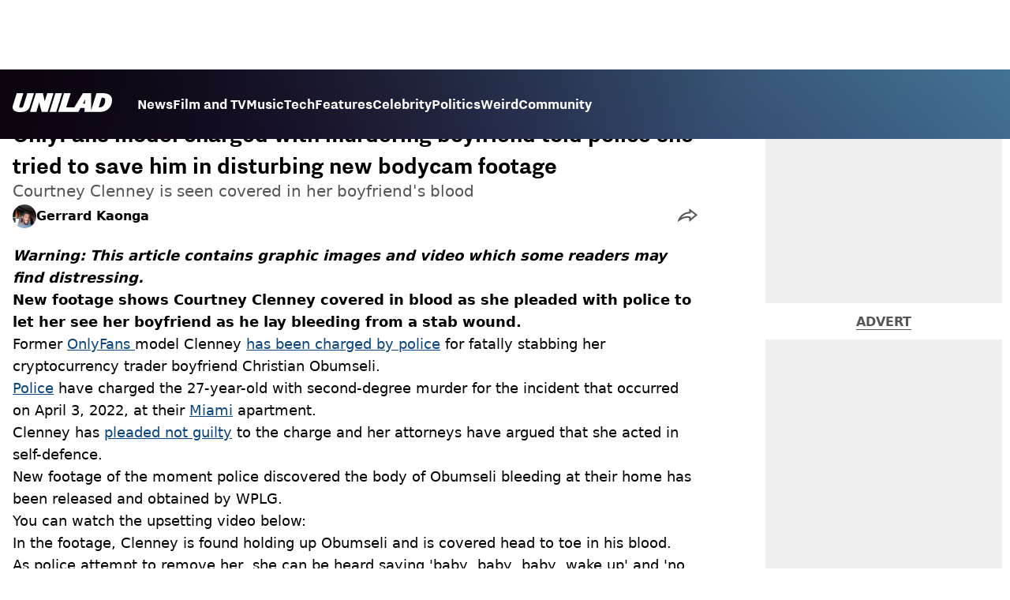

--- FILE ---
content_type: text/html; charset=utf-8
request_url: https://www.unilad.com/news/courtney-clenney-onlyfans-model-boyfriend-updated-220531-20240402
body_size: 46462
content:
<!DOCTYPE html><html lang="en" class="__variable_d22b2f"><head><meta charSet="utf-8"/><link rel="preconnect" href="https://images.ladbible.com"/><meta name="viewport" content="width=device-width, initial-scale=1, viewport-fit=cover"/><link rel="preload" as="image" imageSrcSet="https://images.ladbible.com/resize?type=webp&amp;quality=70&amp;width=256&amp;fit=contain&amp;gravity=auto&amp;url=https://images.ladbiblegroup.com/v3/assets/blt949ea8e16e463049/bltceebd1b9b8ea653d/660bdf70a6a0d04d455d5680/OF_MODEL.png 256w, https://images.ladbible.com/resize?type=webp&amp;quality=70&amp;width=384&amp;fit=contain&amp;gravity=auto&amp;url=https://images.ladbiblegroup.com/v3/assets/blt949ea8e16e463049/bltceebd1b9b8ea653d/660bdf70a6a0d04d455d5680/OF_MODEL.png 384w, https://images.ladbible.com/resize?type=webp&amp;quality=70&amp;width=640&amp;fit=contain&amp;gravity=auto&amp;url=https://images.ladbiblegroup.com/v3/assets/blt949ea8e16e463049/bltceebd1b9b8ea653d/660bdf70a6a0d04d455d5680/OF_MODEL.png 640w, https://images.ladbible.com/resize?type=webp&amp;quality=70&amp;width=750&amp;fit=contain&amp;gravity=auto&amp;url=https://images.ladbiblegroup.com/v3/assets/blt949ea8e16e463049/bltceebd1b9b8ea653d/660bdf70a6a0d04d455d5680/OF_MODEL.png 750w, https://images.ladbible.com/resize?type=webp&amp;quality=70&amp;width=828&amp;fit=contain&amp;gravity=auto&amp;url=https://images.ladbiblegroup.com/v3/assets/blt949ea8e16e463049/bltceebd1b9b8ea653d/660bdf70a6a0d04d455d5680/OF_MODEL.png 828w, https://images.ladbible.com/resize?type=webp&amp;quality=70&amp;width=1080&amp;fit=contain&amp;gravity=auto&amp;url=https://images.ladbiblegroup.com/v3/assets/blt949ea8e16e463049/bltceebd1b9b8ea653d/660bdf70a6a0d04d455d5680/OF_MODEL.png 1080w, https://images.ladbible.com/resize?type=webp&amp;quality=70&amp;width=1200&amp;fit=contain&amp;gravity=auto&amp;url=https://images.ladbiblegroup.com/v3/assets/blt949ea8e16e463049/bltceebd1b9b8ea653d/660bdf70a6a0d04d455d5680/OF_MODEL.png 1200w, https://images.ladbible.com/resize?type=webp&amp;quality=70&amp;width=1920&amp;fit=contain&amp;gravity=auto&amp;url=https://images.ladbiblegroup.com/v3/assets/blt949ea8e16e463049/bltceebd1b9b8ea653d/660bdf70a6a0d04d455d5680/OF_MODEL.png 1920w, https://images.ladbible.com/resize?type=webp&amp;quality=70&amp;width=2048&amp;fit=contain&amp;gravity=auto&amp;url=https://images.ladbiblegroup.com/v3/assets/blt949ea8e16e463049/bltceebd1b9b8ea653d/660bdf70a6a0d04d455d5680/OF_MODEL.png 2048w, https://images.ladbible.com/resize?type=webp&amp;quality=70&amp;width=3840&amp;fit=contain&amp;gravity=auto&amp;url=https://images.ladbiblegroup.com/v3/assets/blt949ea8e16e463049/bltceebd1b9b8ea653d/660bdf70a6a0d04d455d5680/OF_MODEL.png 3840w" imageSizes="(max-width: 430px) 33vw, (max-width: 768px) 50vw, (max-width: 1024px) 50vw, 33vw"/><link rel="stylesheet" href="/_next/static/css/1f4bd157e6ad3dbd.css" data-precedence="next"/><link rel="stylesheet" href="/_next/static/css/b91bea8dff1c382b.css" data-precedence="next"/><link rel="stylesheet" href="/_next/static/css/777ebebfb99a3333.css" data-precedence="next"/><link rel="stylesheet" href="/_next/static/css/b4ac75af6b4cf2be.css" data-precedence="next"/><link rel="stylesheet" href="/_next/static/css/5d60b4777768f0d9.css" data-precedence="next"/><link rel="stylesheet" href="/_next/static/css/ed7e1db956e733c1.css" data-precedence="next"/><link rel="stylesheet" href="/_next/static/css/3332487513de1dfd.css" data-precedence="next"/><link rel="stylesheet" href="/_next/static/css/f6cb92064641d75e.css" data-precedence="next"/><link rel="stylesheet" href="/_next/static/css/4b08c77f35402236.css" data-precedence="next"/><link rel="stylesheet" href="/_next/static/css/ca667f0768a42dbd.css" data-precedence="next"/><link rel="stylesheet" href="/_next/static/css/7a11b59989ec4e20.css" data-precedence="next"/><link rel="stylesheet" href="/_next/static/css/4b578d97f725a384.css" data-precedence="next"/><link rel="stylesheet" href="/_next/static/css/d18a24a49f36fad4.css" data-precedence="next"/><link rel="stylesheet" href="/_next/static/css/c2e5857e981fa546.css" data-precedence="next"/><link rel="stylesheet" href="/_next/static/css/504f68cc688c2115.css" data-precedence="next"/><link rel="stylesheet" href="/_next/static/css/6118f2fde7aea843.css" data-precedence="next"/><link rel="stylesheet" href="/_next/static/css/6da7356c06c03582.css" data-precedence="next"/><link rel="preload" as="script" fetchPriority="low" href="/_next/static/chunks/webpack-06c905b3cfe52ec7.js"/><script src="/_next/static/chunks/4bd1b696-47593f43dcb427ee.js" async=""></script><script src="/_next/static/chunks/1517-70ae2cf4661ceb62.js" async=""></script><script src="/_next/static/chunks/main-app-7d742eca1cfa08a6.js" async=""></script><script src="/_next/static/chunks/4839-71ffa880935cdceb.js" async=""></script><script src="/_next/static/chunks/9834-ef804c25a2536732.js" async=""></script><script src="/_next/static/chunks/1082-81ee260613474b75.js" async=""></script><script src="/_next/static/chunks/7194-ed0807bf7b2ccbd0.js" async=""></script><script src="/_next/static/chunks/977-074571d863122e8a.js" async=""></script><script src="/_next/static/chunks/app/unilad/layout-4d46aa74beede4ba.js" async=""></script><script src="/_next/static/chunks/4919-ca6485904653e297.js" async=""></script><script src="/_next/static/chunks/1046-36e7a6bedfedac24.js" async=""></script><script src="/_next/static/chunks/8713-1e9864e7fcd66f04.js" async=""></script><script src="/_next/static/chunks/9994-52f492f1ed905117.js" async=""></script><script src="/_next/static/chunks/1054-abd5b48805f36ab4.js" async=""></script><script src="/_next/static/chunks/4619-002045ff57a09cf0.js" async=""></script><script src="/_next/static/chunks/2082-9e8608a5757f6a47.js" async=""></script><script src="/_next/static/chunks/453-e1c4d759f08bc6e9.js" async=""></script><script src="/_next/static/chunks/5840-b1231f900be4cc0f.js" async=""></script><script src="/_next/static/chunks/app/unilad/content/%5B...staticLink%5D/page-e0666f0ff73423a9.js" async=""></script><script src="/_next/static/chunks/app/unilad/error-92ff74588c2be7a7.js" async=""></script><link rel="preload" href="https://consent.unilad.com/unified/wrapperMessagingWithoutDetection.js" as="script"/><link rel="preload" href="https://cp.unilad.com/now.js" as="script"/><link rel="preload" href="/_next/static/chunks/516.e18411a90e09ff37.js" as="script" fetchPriority="low"/><meta name="next-size-adjust"/><meta name="theme-color" content="#000000"/><title>Courtney Clenney claimed she tried to save boyfriend she&#x27;s accused of murdering in disturbing footage</title><meta name="description" content="Courtney Clenney told police she tried to save her boyfriend&#x27;s life as they handcuffed her in new bodycam footage"/><link rel="manifest" href="/manifest.webmanifest"/><meta name="keywords" content="News, US News, OnlyFans, Crime"/><meta name="robots" content="max-video-preview:-1, max-image-preview:large, max-snippet:-1"/><meta name="fb:app_id" content="1760576327287122"/><meta name="version" content="4"/><link rel="canonical" href="https://www.unilad.com/news/courtney-clenney-onlyfans-model-boyfriend-updated-220531-20240402"/><link rel="alternate" type="application/rss+xml" href="https://www.unilad.com/index.rss"/><meta property="og:title" content="OnlyFans model charged with murdering boyfriend told police she tried to save him in disturbing new bodycam footage"/><meta property="og:description" content="Courtney Clenney told police she tried to save her boyfriend&#x27;s life as they handcuffed her in new bodycam footage"/><meta property="og:url" content="https://www.unilad.com/news/courtney-clenney-onlyfans-model-boyfriend-updated-220531-20240402"/><meta property="og:site_name" content="UNILAD"/><meta property="og:image" content="https://images.ladbible.com/ogimage/v3/assets/blt949ea8e16e463049/bltceebd1b9b8ea653d/660bdf70a6a0d04d455d5680/OF_MODEL.png"/><meta property="og:type" content="website"/><meta name="twitter:card" content="summary_large_image"/><meta name="twitter:creator" content="@unilad"/><meta name="twitter:title" content="OnlyFans model charged with murdering boyfriend told police she tried to save him in disturbing new bodycam footage"/><meta name="twitter:description" content="Courtney Clenney told police she tried to save her boyfriend&#x27;s life as they handcuffed her in new bodycam footage"/><meta name="twitter:image" content="https://images.ladbible.com/ogimage/v3/assets/blt949ea8e16e463049/bltceebd1b9b8ea653d/660bdf70a6a0d04d455d5680/OF_MODEL.png"/><link rel="icon" href="/icons/unilad/favicon.ico"/><script src="/_next/static/chunks/polyfills-42372ed130431b0a.js" noModule=""></script></head><body><div class="loading-bar_loader__2fNms" style="--loader-width:0%;--loader-opacity:0"></div><script>(self.__next_s=self.__next_s||[]).push([0,{"children":"window.__GRANULAR__ = {GRAPHQL_CLIENT_URL: \"https://hexa.ladbiblegroup.com/graphql\"}","id":"granular-vars"}])</script><header class="header_menuOffset___wzQ_ header_menu__sGNv3"><div class="header_inner__Zk2rO"><div class="header_mobileHeader____iCl"><div class="header_clickable___H5Eu"><a class="logo-link_link__LJxzo" href="/"><svg aria-label="UNILAD Logo" viewBox="0 0 100 19" fill="none" xmlns="http://www.w3.org/2000/svg"><g clip-path="url(#clip0_101_318)"><path d="M21.4655 0H14.8012L10.8328 12.5845C10.3778 14.0647 9.65538 14.6149 8.16655 14.6149C7.14046 14.6149 6.62023 14.2444 6.62023 13.5146C6.62023 13.3246 6.66718 13.0895 6.77544 12.7341L10.8319 0H4.16663L0.377478 11.9789C0.126465 12.7087 0 13.4337 0 14.1353C0 15.7067 0.706094 16.9744 2.0426 17.8C3.32928 18.5956 5.19942 19 7.59938 19C10.1804 19 12.1751 18.6107 13.6946 17.8104C15.4488 16.8869 16.6176 15.4208 17.2691 13.3284L21.4655 0Z" fill="var(--unilad-logo-color, var(--color-black))"></path><path d="M34.8553 0L32.2657 8.21446L30.4473 0H23.4045L17.5115 18.7762H23.7858L26.7309 9.31944L29.2008 18.7762H35.2357L41.1297 0H34.8553Z" fill="var(--unilad-logo-color, var(--color-black))"></path><path d="M43.0688 0L37.1758 18.7762H43.8401L49.7331 0H43.0688Z" fill="var(--unilad-logo-color, var(--color-black))"></path><path d="M93.168 6.92704C93.168 9.84701 91.7559 14.1917 87.8632 14.1917H86.59L89.5954 4.58355H90.1674C91.2874 4.58355 93.1671 4.88824 93.1671 6.92704M73.0161 6.17754L72.7411 10.4639H70.6803L73.0161 6.17754ZM90.061 0H84.3577L79.0375 16.949L78.9024 0H70.7196L61.9159 14.3412H53.8682L58.3721 0H51.7078L45.8147 18.7762H66.1678L68.2593 14.9233H72.4729L72.2602 18.7762H88.0041C92.6794 18.7762 95.4942 16.7308 97.0319 15.0146C98.9174 12.9099 99.999 10.0445 99.999 7.1518C99.999 2.33974 96.7483 0.000940408 90.0601 0.000940408" fill="var(--unilad-logo-color, var(--color-black))"></path></g><defs><clipPath id="clip0_101_318"><rect width="100" height="19" fill="var(--unilad-logo-color, var(--color-black))"></rect></clipPath></defs></svg></a></div><div class="header_clickable___H5Eu header_menuButton__r_FWl"><div class="lightning_bordered__5S_No lightning_thinBorder___8yI8 lightning_hasNoMargin__2eP82 lightning_lightning__ORdcp"><div class="lightning_inner__gJI_5 lightning_thinBorder___8yI8"><button class="menu-button_button__xm3Ka" type="button" aria-label="Menu"><svg class="menu-button_menuToggle__Ez5Kd" aria-hidden="true" x="0px" y="0px" viewBox="0 0 100 100"><g><path class="menu-button_lineOne__Jm8EW" d="M5 13h90v14H5z"></path><path class="menu-button_lineTwo__q7KyD" d="M5 43h90v14H5z"></path><path class="menu-button_lineThree__prJjH" d="M5 73h90v14H5z"></path></g></svg></button></div></div></div></div><div class="menu_menu__0wPhA "><ul class="menu_menuList__5ZLGo" data-testid="top-level-items"><li class="menu_topLevel__CApmW"><div class="lightning_bordered__5S_No lightning_lightning__ORdcp"><div class="lightning_inner__gJI_5"><a href="/news">News</a></div></div></li><li class="menu_topLevel__CApmW"><div class="lightning_bordered__5S_No lightning_lightning__ORdcp"><div class="lightning_inner__gJI_5"><a href="/film-and-tv">Film and TV</a></div></div></li><li class="menu_topLevel__CApmW"><div class="lightning_bordered__5S_No lightning_lightning__ORdcp"><div class="lightning_inner__gJI_5"><a href="/music">Music</a></div></div></li><li class="menu_topLevel__CApmW"><div class="lightning_bordered__5S_No lightning_lightning__ORdcp"><div class="lightning_inner__gJI_5"><a href="/technology">Tech</a></div></div></li><li class="menu_topLevel__CApmW"><div class="lightning_bordered__5S_No lightning_lightning__ORdcp"><div class="lightning_inner__gJI_5"><a href="/features">Features</a></div></div></li><li class="menu_topLevel__CApmW"><div class="lightning_bordered__5S_No lightning_lightning__ORdcp"><div class="lightning_inner__gJI_5"><a href="/celebrity">Celebrity</a></div></div></li><li class="menu_topLevel__CApmW"><div class="lightning_bordered__5S_No lightning_lightning__ORdcp"><div class="lightning_inner__gJI_5"><a href="/politics">Politics</a></div></div></li><li class="menu_topLevel__CApmW"><div class="lightning_bordered__5S_No lightning_lightning__ORdcp"><div class="lightning_inner__gJI_5"><a href="/weird">Weird</a></div></div></li><li class="menu_topLevel__CApmW"><div class="lightning_bordered__5S_No lightning_lightning__ORdcp"><div class="lightning_inner__gJI_5"><a href="/community">Community</a></div></div></li></ul><div class="progress-nodes_verticalLine__tvCd_"><div class="progress-nodes_nodeContainer__pOJSo" data-testid="progress-nodes"><button type="button" class="progress-nodes_nodeWrapper__gj8LD" label="Node"><div class="progress-nodes_node__3J870" style="opacity:50%"></div></button><button type="button" class="progress-nodes_nodeWrapper__gj8LD" label="Node"><div class="progress-nodes_node__3J870" style="opacity:undefined%"></div></button><button type="button" class="progress-nodes_nodeWrapper__gj8LD" label="Node"><div class="progress-nodes_node__3J870" style="opacity:undefined%"></div></button><button type="button" class="progress-nodes_nodeWrapper__gj8LD" label="Node"><div class="progress-nodes_node__3J870" style="opacity:undefined%"></div></button><button type="button" class="progress-nodes_nodeWrapper__gj8LD" label="Node"><div class="progress-nodes_node__3J870" style="opacity:undefined%"></div></button><button type="button" class="progress-nodes_nodeWrapper__gj8LD" label="Node"><div class="progress-nodes_node__3J870" style="opacity:undefined%"></div></button><button type="button" class="progress-nodes_nodeWrapper__gj8LD" label="Node"><div class="progress-nodes_node__3J870" style="opacity:undefined%"></div></button><button type="button" class="progress-nodes_nodeWrapper__gj8LD" label="Node"><div class="progress-nodes_node__3J870" style="opacity:undefined%"></div></button><button type="button" class="progress-nodes_nodeWrapper__gj8LD" label="Node"><div class="progress-nodes_node__3J870" style="opacity:undefined%"></div></button></div></div></div></div></header><main class="article_main__eth__ "><!--$?--><template id="B:0"></template><div class="article-page-skeleton_background__h2J4n"></div><section class="article-page-skeleton_articleTemplate__wf_AG"><div class="article-page-skeleton_leftColumn__28Isu"><div class="article-page-skeleton_featuredImage__TCTAW skeleton"></div><div class="article-page-skeleton_articleMeta__CtmfM"><div class="article-page-skeleton_title__NiWuq skeleton"></div><div class="article-page-skeleton_summary__TaOt4 skeleton"></div><div class="article-page-skeleton_authorWrapper__spgI2"><div class="article-page-skeleton_authorImage__jHoQL skeleton"></div><div class="article-page-skeleton_authorName__J7i7J skeleton"></div></div><div class="article-page-skeleton_time__QyPx_ skeleton"></div></div><div class="article-page-skeleton_body__Lm23z"><div class="article-page-skeleton_bodyBlock__Dv089"><div class="article-page-skeleton_text__67dM1 skeleton"></div><div class="article-page-skeleton_text__67dM1 skeleton"></div><div class="article-page-skeleton_text__67dM1 skeleton"></div><div class="article-page-skeleton_text__67dM1 skeleton"></div></div><div class="article-page-skeleton_bodyBlock__Dv089"><div class="article-page-skeleton_text__67dM1 skeleton"></div><div class="article-page-skeleton_text__67dM1 skeleton"></div><div class="article-page-skeleton_text__67dM1 skeleton"></div><div class="article-page-skeleton_text__67dM1 skeleton"></div></div><div class="article-page-skeleton_embed__E6BSi skeleton"></div><div class="article-page-skeleton_bodyBlock__Dv089"><div class="article-page-skeleton_text__67dM1 skeleton"></div><div class="article-page-skeleton_text__67dM1 skeleton"></div><div class="article-page-skeleton_text__67dM1 skeleton"></div><div class="article-page-skeleton_text__67dM1 skeleton"></div></div><div class="article-page-skeleton_bodyBlock__Dv089"><div class="article-page-skeleton_text__67dM1 skeleton"></div><div class="article-page-skeleton_text__67dM1 skeleton"></div><div class="article-page-skeleton_text__67dM1 skeleton"></div><div class="article-page-skeleton_text__67dM1 skeleton"></div></div></div></div><div class="article-page-skeleton_rightColumn__S5tWK"><span class="article-page-skeleton_advert__RoXpj skeleton"></span><span class="article-page-skeleton_advert__RoXpj skeleton" style="--custom-height:600px"></span><span class="article-page-skeleton_advert__RoXpj skeleton"></span></div></section><!--/$--></main><footer class="footer_footer__IaZdr"><div class="footer_inner__Qj8qs"><div class="footer_links__731Yg"><div class="footer-links_links__QuEBb"><ul><li><a class="footer-links_link__lUYgh" target="_blank" href="/cdn-cgi/l/email-protection#abcacfddced9dfc2d8c2c5ccebdfc3cec7cacfc9c2c9c7ceccd9c4dedb85c8c4c694d8dec9c1cec8df96eacfddced9dfc2d8c2c5cc">Advertise</a></li><li><a class="footer-links_link__lUYgh" target="_blank" href="http://www.ladbiblegroup.com/terms-conditions/">Terms</a></li><li><a class="footer-links_link__lUYgh" target="_blank" href="http://www.ladbiblegroup.com/privacy/">Privacy &amp; Cookies</a></li><li><a class="footer-links_link__lUYgh" target="_blank" href="http://www.ladbiblegroup.com/">LADbible Group</a></li><li><a class="footer-links_link__lUYgh" target="_blank" href="https://www.ladbible.com/">LADbible</a></li><li><a class="footer-links_link__lUYgh" target="_blank" href="https://www.sportbible.com/">SPORTbible</a></li><li><a class="footer-links_link__lUYgh" target="_blank" href="https://www.gamingbible.com/">GAMINGbible</a></li><li><a class="footer-links_link__lUYgh" target="_blank" href="https://www.tyla.com/">Tyla</a></li><li><a class="footer-links_link__lUYgh" target="_blank" href="https://www.uniladtech.com/">UNILAD Tech</a></li><li><a class="footer-links_link__lUYgh" target="_blank" href="https://www.foodbible.com/">FOODbible</a></li><li><a class="footer-links_link__lUYgh" target="_blank" href="http://www.thecontentbible.com/">License Our Content</a></li><li><a class="footer-links_link__lUYgh" href="/about-and-contact">About Us &amp; Contact</a></li><li><a class="footer-links_link__lUYgh" target="_blank" href="https://jobs.ladbiblegroup.com/">Jobs</a></li><li><a class="footer-links_link__lUYgh" href="/latest">Latest</a></li><li><a class="footer-links_link__lUYgh" href="/index/tags">Topics A-Z</a></li><li><a class="footer-links_link__lUYgh" href="/index/authors">Authors</a></li><li><button class="footer-links_link__lUYgh footer-links_privacy__1tk3b" type="button" id="pmLink">Privacy Settings</button></li></ul></div></div><div class="footer_socials__FYr9t"><div class="social-links_container__qZM_6"><div class="social-links_socials__idRw7"><a target="_blank" href="https://www.facebook.com/uniladmag"><div class="social-icon_socialIcon__qz1Nv" data-testid="icon-facebook"><svg xmlns="http://www.w3.org/2000/svg" fill="none" viewBox="0 0 50 50" role="img"><title>Facebook</title><path fill="currentColor" d="M18.63,50H28.8V24.79h7.1l0.75-8.43H28.8c0,0,0-3.15,0-4.8c0-2,0.4-2.78,2.35-2.78c1.56,0,5.51,0,5.51,0V0c0,0-5.8,0-7.05,0c-7.58,0-10.99,3.3-10.99,9.6c0,5.5,0,6.74,0,6.74h-5.3v8.54h5.3V50z"></path></svg></div></a><a target="_blank" href="https://www.instagram.com/unilad"><div class="social-icon_socialIcon__qz1Nv" data-testid="icon-insta"><svg viewBox="0 0 50 50" fill="none" xmlns="http://www.w3.org/2000/svg" role="img"><title>Instagram</title><path fill="currentColor" d="M25.02,4.62c6.68,0,7.46,0,10.09,0.15c1.58,0.03,3.15,0.31,4.64,0.85c1.08,0.4,2.06,1.04,2.86,1.87c0.83,0.8,1.48,1.77,1.88,2.85c0.55,1.48,0.84,3.04,0.85,4.62c0.13,2.62,0.15,3.42,0.15,10.06c0,6.64,0,7.42-0.15,10.04c-0.01,1.58-0.3,3.14-0.85,4.62c-0.41,1.08-1.05,2.06-1.88,2.87c-0.8,0.82-1.78,1.45-2.86,1.86c-1.49,0.55-3.05,0.84-4.64,0.86c-2.63,0.11-3.41,0.13-10.09,0.13c-6.68,0-7.45-0.08-10.14-0.08c-1.58-0.02-3.15-0.31-4.64-0.86c-1.08-0.4-2.05-1.03-2.86-1.86c-0.83-0.8-1.47-1.78-1.88-2.87c-0.55-1.48-0.84-3.04-0.85-4.62c-0.13-2.62-0.15-3.4-0.15-10.04c0-6.64,0-7.44,0.15-10.06c0.01-1.58,0.3-3.14,0.85-4.62c0.4-1.08,1.04-2.05,1.88-2.85c0.8-0.83,1.78-1.47,2.86-1.87c1.49-0.53,3.06-0.82,4.64-0.85c2.63-0.13,3.41-0.15,10.08-0.15L25.02,4.62z M24.96,0.19c-6.78,0-7.63,0-10.29,0.15c-2.07,0.04-4.11,0.43-6.04,1.16C6.96,2.11,5.45,3.09,4.2,4.36C2.93,5.6,1.95,7.11,1.32,8.77c-0.73,1.93-1.13,3.97-1.16,6.04C0.03,17.46,0,18.31,0,25.07c0,6.76,0,7.6,0.16,10.26c0.04,2.06,0.43,4.11,1.16,6.04c0.63,1.66,1.61,3.16,2.87,4.4c1.27,1.26,2.81,2.22,4.49,2.82c1.94,0.71,3.98,1.1,6.04,1.16c2.66,0.11,3.51,0.15,10.29,0.15c6.78,0,7.64,0,10.31-0.15c2.06-0.05,4.11-0.44,6.04-1.16c1.67-0.63,3.18-1.61,4.43-2.88c1.27-1.24,2.25-2.74,2.87-4.4c0.73-1.93,1.12-3.98,1.16-6.04C49.97,32.6,50,31.76,50,25c0-6.76,0-7.6-0.16-10.26c-0.03-2.06-0.43-4.11-1.16-6.04c-0.62-1.66-1.6-3.17-2.87-4.41c-1.25-1.27-2.76-2.24-4.43-2.87c-1.93-0.73-3.98-1.12-6.04-1.16c-2.66-0.13-3.51-0.15-10.31-0.15"></path><path fill="currentColor" d="M25.02,12.2c-1.68,0-3.35,0.33-4.9,0.97c-1.55,0.64-2.97,1.58-4.16,2.77s-2.13,2.6-2.77,4.15c-0.64,1.55-0.97,3.21-0.97,4.89c0,3.38,1.35,6.63,3.75,9.02c2.4,2.39,5.66,3.74,9.06,3.74c1.68,0,3.35-0.33,4.91-0.97c1.56-0.64,2.97-1.58,4.16-2.77s2.14-2.59,2.78-4.14c0.64-1.55,0.98-3.21,0.98-4.89c0-1.68-0.33-3.34-0.97-4.89c-0.64-1.55-1.59-2.96-2.78-4.15s-2.61-2.13-4.16-2.77C28.38,12.53,26.71,12.2,25.02,12.2z M25.02,33.27c-2.2,0-4.32-0.87-5.88-2.43c-1.56-1.55-2.44-3.66-2.44-5.86c0-1.09,0.21-2.17,0.63-3.18c0.42-1.01,1.03-1.92,1.8-2.69c0.77-0.77,1.69-1.38,2.7-1.8c1.01-0.42,2.09-0.63,3.19-0.63c2.21,0,4.33,0.87,5.89,2.43c1.56,1.56,2.44,3.67,2.44,5.87c0,1.09-0.22,2.17-0.63,3.17c-0.42,1.01-1.03,1.92-1.81,2.69c-0.77,0.77-1.69,1.38-2.7,1.8C27.2,33.06,26.12,33.27,25.02,33.27z"></path></svg></div></a><a target="_blank" href="https://x.com/unilad"><div class="social-icon_socialIcon__qz1Nv" data-testid="icon-x"><svg xmlns="http://www.w3.org/2000/svg" fill="none" viewBox="0 0 50 50" role="img"><title>X</title><path fill="currentColor" stroke="currentColor" stroke-width="0.5" d="M0.12,1.6l19.3,25.81L0,48.4h4.37l17.01-18.37L35.12,48.4H50L29.61,21.14L47.69,1.6h-4.37L27.66,18.52L15,1.6H0.12z M6.55,4.82h6.84l30.18,40.36h-6.84L6.55,4.82z"></path></svg></div></a><a target="_blank" href="https://www.threads.net/@unilad"><div class="social-icon_socialIcon__qz1Nv" data-testid="icon-threads"><svg role="img" viewBox="0 0 50 50" xmlns="http://www.w3.org/2000/svg"><title>Threads</title><path fill="currentColor" d="M36.96,23.17c-0.21-0.11-0.43-0.21-0.65-0.29c-0.38-7.12-4.27-11.19-10.79-11.23c-0.03,0-0.06,0-0.09,0c-3.91,0-7.15,1.67-9.15,4.7l3.58,2.46c1.49-2.27,3.84-2.74,5.57-2.74c0.02,0,0.04,0,0.06,0c2.15,0.01,3.77,0.63,4.81,1.86c0.76,0.89,1.28,2.11,1.53,3.66c-1.9-0.32-3.96-0.43-6.17-0.3c-6.2,0.36-10.19,3.97-9.92,9c0.14,2.55,1.41,4.75,3.57,6.18c1.84,1.21,4.2,1.8,6.66,1.67c3.24-0.19,5.79-1.42,7.56-3.68c1.36-1.72,2.21-3.95,2.58-6.76c1.55,0.94,2.7,2.17,3.33,3.64c1.07,2.51,1.14,6.63-2.23,9.99c-2.95,2.95-6.49,4.22-11.85,4.26c-5.94-0.04-10.43-1.94-13.35-5.66C9.28,36.45,7.87,31.43,7.81,25c0.06-6.43,1.47-11.45,4.21-14.92c2.92-3.72,7.41-5.62,13.35-5.66c5.99,0.04,10.56,1.95,13.58,5.68c1.49,1.84,2.61,4.13,3.35,6.82l4.21-1.12c-0.9-3.3-2.31-6.14-4.23-8.51C38.39,2.5,32.71,0.05,25.39,0h-0.03C18.04,0.05,12.42,2.51,8.64,7.31c-3.36,4.27-5.09,10.21-5.15,17.67v0.04c0.06,7.45,1.79,13.4,5.15,17.67c3.78,4.8,9.4,7.27,16.72,7.31h0.03c6.49-0.05,11.07-1.75,14.85-5.52c4.93-4.93,4.79-11.11,3.16-14.91C42.23,26.85,40,24.64,36.96,23.17z M25.74,33.73c-2.71,0.15-5.55-1.07-5.68-3.68c-0.1-1.94,1.38-4.1,5.85-4.37c0.52-0.03,1.02-0.04,1.51-0.04c1.62,0,3.13,0.16,4.52,0.46C31.42,32.54,28.4,33.58,25.74,33.73z"></path></svg></div></a><a target="_blank" href="https://www.tiktok.com/@unilad?lang=en"><div class="social-icon_socialIcon__qz1Nv" data-testid="icon-tiktok"><svg viewBox="0 0 50 50" fill="none" xmlns="http://www.w3.org/2000/svg" role="img"><title>TikTok</title><path fill="currentColor" d="M46.64,12.18c0-0.22-0.01-0.24-0.24-0.23c-0.57,0-1.13-0.06-1.68-0.15c-2.02-0.3-8.58-3.76-9.69-9.41c-0.02-0.11-0.27-1.51-0.27-2.11c0-0.26,0-0.27-0.26-0.27c-0.06,0-0.12,0-0.18,0C31.76,0,29.2,0,26.63,0c-0.52,0-0.45-0.06-0.45,0.45c0,11.18,0,22.35,0,33.53c0,0.42-0.01,0.83-0.09,1.24c-0.39,2.16-1.49,3.86-3.35,5.01c-1.61,1-3.37,1.29-5.23,0.91c-0.59-0.12-1.14-0.34-1.69-0.56c-0.05-0.04-0.09-0.08-0.13-0.12c-0.18-0.16-0.39-0.29-0.59-0.43c-2.37-1.65-3.5-3.94-3.16-6.81c0.35-2.91,2.01-4.89,4.76-5.9c0.82-0.3,1.68-0.43,2.56-0.38c0.57,0.03,1.13,0.1,1.67,0.26c0.19,0.05,0.29-0.01,0.3-0.21c0-0.07,0-0.14,0-0.21c0-2.01-0.07-6.39-0.09-6.4c0-0.57,0-1.16,0.02-1.73c0-0.17-0.08-0.2-0.22-0.21c-1.04-0.12-2.07-0.15-3.11-0.07c-1.44,0.1-2.83,0.4-4.19,0.89c-2.16,0.78-4.06,1.99-5.69,3.6c-1.41,1.39-2.51,2.98-3.32,4.79c-0.78,1.72-1.22,3.54-1.34,5.42c-0.05,0.82-0.05,1.64,0.03,2.46c0.1,1.13,0.32,2.24,0.66,3.33c0.98,3.12,2.78,5.67,5.33,7.7c0.26,0.21,0.51,0.43,0.82,0.56c0.13,0.12,0.26,0.23,0.39,0.35c0.41,0.31,0.85,0.58,1.32,0.8c2.85,1.41,5.85,1.99,9.02,1.6c4.11-0.51,7.53-2.33,10.22-5.48c2.53-2.97,3.76-6.44,3.79-10.34c0.03-5.57,0.01-11.13,0.01-16.7c0-0.13-0.07-0.32,0.07-0.39c0.11-0.05,0.23,0.1,0.34,0.17c2.06,1.36,4.29,2.35,6.69,2.9c1.4,0.32,2.81,0.52,4.26,0.52c0.45,0,0.51-0.02,0.51-0.48C46.74,18.1,46.64,12.7,46.64,12.18L46.64,12.18z"></path></svg></div></a><a target="_blank" href="https://www.youtube.com/channel/UCnQWRzqPuCpOw0aJ4HwQjIQ"><div class="social-icon_socialIcon__qz1Nv" data-testid="icon-youtube"><svg viewBox="0 0 50 50" fill="none" xmlns="http://www.w3.org/2000/svg" role="img"><title>YouTube</title><path fill="currentColor" d="M39.61,7.91H10.38c-2.75,0-5.39,1.05-7.34,2.93C1.09,12.72,0,15.27,0,17.92v14.16c0,2.66,1.09,5.2,3.04,7.08c1.95,1.88,4.59,2.93,7.34,2.93h29.23c2.75,0,5.4-1.05,7.35-2.93c1.95-1.88,3.04-4.42,3.04-7.08V18c0.01-1.32-0.25-2.63-0.77-3.86c-0.52-1.22-1.28-2.34-2.25-3.27c-0.96-0.94-2.11-1.68-3.38-2.19C42.34,8.17,40.99,7.91,39.61,7.91z M32.57,25.65L18.9,31.98c-0.08,0.04-0.18,0.05-0.27,0.05c-0.09-0.01-0.18-0.04-0.26-0.08s-0.14-0.11-0.19-0.19c-0.05-0.08-0.07-0.16-0.07-0.25V18.54c0-0.09,0.02-0.18,0.07-0.26c0.04-0.08,0.11-0.14,0.19-0.19c0.08-0.05,0.17-0.08,0.26-0.08c0.09,0,0.19,0.02,0.27,0.06l13.69,6.68c0.07,0.05,0.14,0.12,0.18,0.2c0.04,0.08,0.07,0.17,0.06,0.26c0,0.09-0.02,0.18-0.07,0.25C32.71,25.54,32.65,25.6,32.57,25.65z"></path></svg></div></a></div></div></div><div class="footer_submit__T_J4g"><div class="submit-content_submit__jIIv7"><div class="lightning_bordered__5S_No lightning_thinBorder___8yI8 lightning_lightning__ORdcp"><div class="lightning_inner__gJI_5 lightning_thinBorder___8yI8"><a target="_blank" class="submit-content_submitContent__o5zTk" href="/submit">Submit Your Content</a></div></div></div></div></div></footer><script data-cfasync="false" src="/cdn-cgi/scripts/5c5dd728/cloudflare-static/email-decode.min.js"></script><script src="/_next/static/chunks/webpack-06c905b3cfe52ec7.js" async=""></script><div hidden id="S:0"><script id="content-json-ld" type="application/ld+json">{"@context":"https://schema.org","@type":"NewsArticle","mainEntityOfPage":{"@type":"WebPage","@id":"https://www.unilad.com/news/courtney-clenney-onlyfans-model-boyfriend-updated-220531-20240402"},"headline":"Courtney Clenney claimed she tried to save boyfriend she's accused of murdering in disturbing footage","description":"Courtney Clenney told police she tried to save her boyfriend's life as they handcuffed her in new bodycam footage","image":{"@type":"ImageObject","url":"https://images.ladbible.com/resize?type=webp&quality=70&width=1200&fit=contain&gravity=auto&url=https://images.ladbiblegroup.com/v3/assets/blt949ea8e16e463049/bltceebd1b9b8ea653d/660bdf70a6a0d04d455d5680/OF_MODEL.png","width":1200,"height":675},"datePublished":"2024-04-02T10:44:06.968Z","dateModified":"2024-04-02T10:44:02.053Z","articleSection":["News"],"keywords":["News","US News","OnlyFans","Crime"],"author":{"@type":"Person","name":"Gerrard Kaonga","url":"https://www.unilad.com/author/gerrard-kaonga"},"publisher":{"@type":"Organization","name":"unilad","logo":{"@type":"ImageObject","url":"https://www.unilad.com/_next/static/media/unilad.5100353a.png","width":281,"height":65}}}</script><script id="breadcrumb-json-ld" type="application/ld+json">[{"@context":"https://schema.org","@type":"BreadcrumbList","itemListElement":[{"@type":"ListItem","position":1,"name":"news","item":"https://www.unilad.com/news"}]}]</script><div class="content_container__ZYJf_"><div class="content_background__d_7uG "></div><div class="infinite-scroll-tracker_container__0IShA"><section class="content-observer_content__0UJO_ content-observer_gridLayout__IdORp" id="main-content-blt108725fbcd154c45"><div class="progress-bar_progressContainer__cQqfX"><div class="progress-bar_progressIndicator__dUHRB"></div></div><div class="content-template_widget__iOgVN"><div class="advert_advert__8FlhY" id="blt108725fbcd154c45_outofpage3" data-testid="outofpage3"></div></div><div class="content-template_outOfPage__hHkMg"><div class="advert_advert__8FlhY" id="blt108725fbcd154c45_outofpage1" data-testid="outofpage1"></div><div class="advert_advert__8FlhY" id="blt108725fbcd154c45_outofpage2" data-testid="outofpage2"></div></div><article class="content-template_leftColumn__5xtVc"><div class="content-template_leftColumnInner__Du7BU" id="main-content-blt108725fbcd154c45"><header class="article-header_header__gD613"><div class="article-header_image__D8tnN"><div class="article-header_imageWrapper__ly_Jm"><img alt="OnlyFans model charged with murdering boyfriend told police she tried to save him in disturbing new bodycam footage" data-chromatic="ignore" decoding="async" data-nimg="fill" class="article-header_featuredImage__Pe8qH" style="position:absolute;height:100%;width:100%;left:0;top:0;right:0;bottom:0;color:transparent" sizes="(max-width: 430px) 33vw, (max-width: 768px) 50vw, (max-width: 1024px) 50vw, 33vw" srcSet="https://images.ladbible.com/resize?type=webp&amp;quality=70&amp;width=256&amp;fit=contain&amp;gravity=auto&amp;url=https://images.ladbiblegroup.com/v3/assets/blt949ea8e16e463049/bltceebd1b9b8ea653d/660bdf70a6a0d04d455d5680/OF_MODEL.png 256w, https://images.ladbible.com/resize?type=webp&amp;quality=70&amp;width=384&amp;fit=contain&amp;gravity=auto&amp;url=https://images.ladbiblegroup.com/v3/assets/blt949ea8e16e463049/bltceebd1b9b8ea653d/660bdf70a6a0d04d455d5680/OF_MODEL.png 384w, https://images.ladbible.com/resize?type=webp&amp;quality=70&amp;width=640&amp;fit=contain&amp;gravity=auto&amp;url=https://images.ladbiblegroup.com/v3/assets/blt949ea8e16e463049/bltceebd1b9b8ea653d/660bdf70a6a0d04d455d5680/OF_MODEL.png 640w, https://images.ladbible.com/resize?type=webp&amp;quality=70&amp;width=750&amp;fit=contain&amp;gravity=auto&amp;url=https://images.ladbiblegroup.com/v3/assets/blt949ea8e16e463049/bltceebd1b9b8ea653d/660bdf70a6a0d04d455d5680/OF_MODEL.png 750w, https://images.ladbible.com/resize?type=webp&amp;quality=70&amp;width=828&amp;fit=contain&amp;gravity=auto&amp;url=https://images.ladbiblegroup.com/v3/assets/blt949ea8e16e463049/bltceebd1b9b8ea653d/660bdf70a6a0d04d455d5680/OF_MODEL.png 828w, https://images.ladbible.com/resize?type=webp&amp;quality=70&amp;width=1080&amp;fit=contain&amp;gravity=auto&amp;url=https://images.ladbiblegroup.com/v3/assets/blt949ea8e16e463049/bltceebd1b9b8ea653d/660bdf70a6a0d04d455d5680/OF_MODEL.png 1080w, https://images.ladbible.com/resize?type=webp&amp;quality=70&amp;width=1200&amp;fit=contain&amp;gravity=auto&amp;url=https://images.ladbiblegroup.com/v3/assets/blt949ea8e16e463049/bltceebd1b9b8ea653d/660bdf70a6a0d04d455d5680/OF_MODEL.png 1200w, https://images.ladbible.com/resize?type=webp&amp;quality=70&amp;width=1920&amp;fit=contain&amp;gravity=auto&amp;url=https://images.ladbiblegroup.com/v3/assets/blt949ea8e16e463049/bltceebd1b9b8ea653d/660bdf70a6a0d04d455d5680/OF_MODEL.png 1920w, https://images.ladbible.com/resize?type=webp&amp;quality=70&amp;width=2048&amp;fit=contain&amp;gravity=auto&amp;url=https://images.ladbiblegroup.com/v3/assets/blt949ea8e16e463049/bltceebd1b9b8ea653d/660bdf70a6a0d04d455d5680/OF_MODEL.png 2048w, https://images.ladbible.com/resize?type=webp&amp;quality=70&amp;width=3840&amp;fit=contain&amp;gravity=auto&amp;url=https://images.ladbiblegroup.com/v3/assets/blt949ea8e16e463049/bltceebd1b9b8ea653d/660bdf70a6a0d04d455d5680/OF_MODEL.png 3840w" src="https://images.ladbible.com/resize?type=webp&amp;quality=70&amp;width=3840&amp;fit=contain&amp;gravity=auto&amp;url=https://images.ladbiblegroup.com/v3/assets/blt949ea8e16e463049/bltceebd1b9b8ea653d/660bdf70a6a0d04d455d5680/OF_MODEL.png"/></div></div><div class="article-header_meta__N4zeN"><div class="article-breadcrumbs_breadcrumbs__bo02a"><p><a href="/">Home</a><span><span>&gt; </span><a href="/news">News</a></span></p></div><div class="article-timestamps_times__qZyED"><time dateTime="2024-04-02T10:44:06.968Z" class="article-timestamps_time__KUAGt">Published<!-- --> 11:44 2 Apr 2024 GMT+1</time></div><h1 class="article-header_heading__7ivKD">OnlyFans model charged with murdering boyfriend told police she tried to save him in disturbing new bodycam footage</h1><h2 class="summary_summary__q_VAA">Courtney Clenney is seen covered in her boyfriend&#x27;s blood</h2><div class="article-header_metaWrapper__P4a1g"><div class="article-header_author__I1S0n"><div class="author-bio_container__mJB1O"><a class="author-bio_avatar__JLi_t" href="/author/gerrard-kaonga"><div class="author-avatar_avatar__tcA_G"><img alt="Gerrard Kaonga" data-chromatic="ignore" loading="lazy" width="40" height="40" decoding="async" data-nimg="1" style="color:transparent" srcSet="https://images.ladbible.com/resize?type=webp&amp;quality=70&amp;width=48&amp;fit=contain&amp;gravity=auto&amp;url=https://images.ladbiblegroup.com/v3/assets/blt949ea8e16e463049/blt84b011f4537957a3/6567339280d7a3040a126b83/374948828_259416916791605_6026166737876026631_n.jpg 1x, https://images.ladbible.com/resize?type=webp&amp;quality=70&amp;width=96&amp;fit=contain&amp;gravity=auto&amp;url=https://images.ladbiblegroup.com/v3/assets/blt949ea8e16e463049/blt84b011f4537957a3/6567339280d7a3040a126b83/374948828_259416916791605_6026166737876026631_n.jpg 2x" src="https://images.ladbible.com/resize?type=webp&amp;quality=70&amp;width=96&amp;fit=contain&amp;gravity=auto&amp;url=https://images.ladbiblegroup.com/v3/assets/blt949ea8e16e463049/blt84b011f4537957a3/6567339280d7a3040a126b83/374948828_259416916791605_6026166737876026631_n.jpg"/></div></a><a href="/author/gerrard-kaonga"><p class="author-bio_name__K8OCn">Gerrard Kaonga</p></a></div></div><div class="article-header_shareLink__FtU9x"><div class="share-link_container__q9th7"><div class="share-link_mobileShareArrowWrapper__1uL1B" role="button" tabindex="0" aria-label="share live post"><svg width="25" height="17" viewBox="0 0 25 17" fill="none" xmlns="http://www.w3.org/2000/svg"><path fill-rule="evenodd" clip-rule="evenodd" d="M13.7193 4.44709C11.5995 4.59146 9.67831 5.1486 7.87861 6.14118C5.43492 7.48918 3.1895 9.67206 1.55699 12.2874C1.25143 12.7769 0.933784 13.4633 0.665697 14.1611C0.555752 14.4472 0.454141 14.7353 0.365122 15.0125C0.180674 15.5868 0.0502762 16.1144 0.0117702 16.4815C0.0117686 16.4815 0.0117717 16.4815 0.0117702 16.4815C-0.0350973 16.9283 0.0542159 17.1373 0.347986 16.9028C0.805931 16.5374 1.26701 16.189 1.72953 15.8587C1.92932 15.716 2.12936 15.5767 2.32955 15.4409C4.18588 14.1811 6.05367 13.2176 7.82436 12.6124C10.1313 11.8242 12.1991 11.6375 13.9823 12.056L14.4255 12.1603C14.4255 12.1603 14.4314 13.295 14.4414 14.4634C14.4428 14.6367 14.4444 14.8107 14.446 14.9819C14.4561 16.0357 14.4692 16.9815 14.4838 16.9815C14.5181 16.9815 15.1313 16.4871 16.0461 15.7331C16.1751 15.6267 16.3101 15.5152 16.4504 15.3992C18.4771 13.7224 21.5942 11.1047 23.4518 9.53491C23.4607 9.52738 23.4696 9.51987 23.4784 9.51238C24.3964 8.73657 25 8.22241 25 8.21469C25 8.20696 24.376 7.71471 23.4315 6.97465C23.4223 6.96743 23.413 6.96019 23.4038 6.95292C21.5393 5.4921 18.4537 3.08705 16.4367 1.52337C16.2974 1.41536 16.1632 1.31136 16.0348 1.21197C15.0918 0.481771 14.4647 0 14.4527 0C14.4456 0 14.4391 0.969916 14.4343 1.99886C14.4335 2.16587 14.4328 2.33444 14.4321 2.50066C14.428 3.49126 14.4255 4.39875 14.4255 4.39875L13.7193 4.44709ZM16.4265 4.04738L16.4255 4.40346L16.4204 6.26687L13.8559 6.44242C12.0171 6.56766 10.3799 7.04568 8.84463 7.89241C7.14467 8.83015 5.51568 10.2615 4.17784 12.0111C5.1842 11.4919 6.18868 11.0579 7.17754 10.7199C9.72543 9.84942 12.1881 9.58063 14.4392 10.1089L16.4172 10.5747L16.4254 12.1498L16.4294 12.8169C17.0893 12.2673 17.8006 11.6727 18.5115 11.0771C19.7104 10.0726 20.9053 9.06732 21.846 8.27327C20.9008 7.5334 19.7091 6.60305 18.5156 5.67311C17.802 5.11712 17.0882 4.56162 16.4265 4.04738Z" fill="var(--live-post-share-arrow-fill, var(--color-black))"></path></svg></div><div class="share-link_desktopTabletShareArrowWrapper__Gchyi" role="button" tabindex="0" aria-label="share live post"><svg width="25" height="17" viewBox="0 0 25 17" fill="none" xmlns="http://www.w3.org/2000/svg"><path fill-rule="evenodd" clip-rule="evenodd" d="M13.7193 4.44709C11.5995 4.59146 9.67831 5.1486 7.87861 6.14118C5.43492 7.48918 3.1895 9.67206 1.55699 12.2874C1.25143 12.7769 0.933784 13.4633 0.665697 14.1611C0.555752 14.4472 0.454141 14.7353 0.365122 15.0125C0.180674 15.5868 0.0502762 16.1144 0.0117702 16.4815C0.0117686 16.4815 0.0117717 16.4815 0.0117702 16.4815C-0.0350973 16.9283 0.0542159 17.1373 0.347986 16.9028C0.805931 16.5374 1.26701 16.189 1.72953 15.8587C1.92932 15.716 2.12936 15.5767 2.32955 15.4409C4.18588 14.1811 6.05367 13.2176 7.82436 12.6124C10.1313 11.8242 12.1991 11.6375 13.9823 12.056L14.4255 12.1603C14.4255 12.1603 14.4314 13.295 14.4414 14.4634C14.4428 14.6367 14.4444 14.8107 14.446 14.9819C14.4561 16.0357 14.4692 16.9815 14.4838 16.9815C14.5181 16.9815 15.1313 16.4871 16.0461 15.7331C16.1751 15.6267 16.3101 15.5152 16.4504 15.3992C18.4771 13.7224 21.5942 11.1047 23.4518 9.53491C23.4607 9.52738 23.4696 9.51987 23.4784 9.51238C24.3964 8.73657 25 8.22241 25 8.21469C25 8.20696 24.376 7.71471 23.4315 6.97465C23.4223 6.96743 23.413 6.96019 23.4038 6.95292C21.5393 5.4921 18.4537 3.08705 16.4367 1.52337C16.2974 1.41536 16.1632 1.31136 16.0348 1.21197C15.0918 0.481771 14.4647 0 14.4527 0C14.4456 0 14.4391 0.969916 14.4343 1.99886C14.4335 2.16587 14.4328 2.33444 14.4321 2.50066C14.428 3.49126 14.4255 4.39875 14.4255 4.39875L13.7193 4.44709ZM16.4265 4.04738L16.4255 4.40346L16.4204 6.26687L13.8559 6.44242C12.0171 6.56766 10.3799 7.04568 8.84463 7.89241C7.14467 8.83015 5.51568 10.2615 4.17784 12.0111C5.1842 11.4919 6.18868 11.0579 7.17754 10.7199C9.72543 9.84942 12.1881 9.58063 14.4392 10.1089L16.4172 10.5747L16.4254 12.1498L16.4294 12.8169C17.0893 12.2673 17.8006 11.6727 18.5115 11.0771C19.7104 10.0726 20.9053 9.06732 21.846 8.27327C20.9008 7.5334 19.7091 6.60305 18.5156 5.67311C17.802 5.11712 17.0882 4.56162 16.4265 4.04738Z" fill="var(--live-post-share-arrow-fill, var(--color-black))"></path></svg></div></div></div></div></div></header><div class="content-template_body__RWRhb"><template id="P:1"></template><cite class="image-credit_imageCredit__YMlqS">Featured Image Credit: WPLG Local 10 via YouTube</cite><p class="topics-list_topic__nSIGw">Topics: <a class="topics-list_tag__Ryb8j" href="/news">News</a>, <a class="topics-list_tag__Ryb8j" href="/us-news">US News</a>, <a class="topics-list_tag__Ryb8j" href="/onlyfans">OnlyFans</a>, <a class="topics-list_tag__Ryb8j" href="/crime">Crime</a></p></div></div><div class="content-template_author__klwjI"><details class="author-footer_container__gCA9d "><summary class="author-footer_top__1xvdb"><div class="author-avatar_avatar__tcA_G"><img alt="Gerrard Kaonga" data-chromatic="ignore" loading="lazy" width="40" height="40" decoding="async" data-nimg="1" style="color:transparent" srcSet="https://images.ladbible.com/resize?type=webp&amp;quality=70&amp;width=48&amp;fit=contain&amp;gravity=auto&amp;url=https://images.ladbiblegroup.com/v3/assets/blt949ea8e16e463049/blt84b011f4537957a3/6567339280d7a3040a126b83/374948828_259416916791605_6026166737876026631_n.jpg 1x, https://images.ladbible.com/resize?type=webp&amp;quality=70&amp;width=96&amp;fit=contain&amp;gravity=auto&amp;url=https://images.ladbiblegroup.com/v3/assets/blt949ea8e16e463049/blt84b011f4537957a3/6567339280d7a3040a126b83/374948828_259416916791605_6026166737876026631_n.jpg 2x" src="https://images.ladbible.com/resize?type=webp&amp;quality=70&amp;width=96&amp;fit=contain&amp;gravity=auto&amp;url=https://images.ladbiblegroup.com/v3/assets/blt949ea8e16e463049/blt84b011f4537957a3/6567339280d7a3040a126b83/374948828_259416916791605_6026166737876026631_n.jpg"/></div><span>Gerrard Kaonga</span></summary><div class="author-footer_bottom___hL1T"><div><p class="author-footer_bio__px9Si">Gerrard is a Journalist at UNILAD and has dived headfirst into covering everything from breaking global stories to trending entertainment news.

He has a bachelors in English Literature from Brunel University and has written across a number of different national and international publications. Most notably the Financial Times, Daily Express, Evening Standard and Newsweek.</p></div></div></details></div></article><aside class="content-template_rightColumn__ika9G"><div class="advert-placeholder_advertPlaceholder____F2W"><p>Advert</p><div class="advert-size_container__6Bsb_" style="min-width:300px;min-height:250px"><div class="advert_advert__8FlhY" id="blt108725fbcd154c45_side_1" data-testid="side_1"></div></div></div><div class="right-column-ads_stickyAds__nIKBv right-column-ads_headerOffset__2WHp2"><div class="advert-placeholder_advertPlaceholder____F2W"><p>Advert</p><div class="advert-size_container__6Bsb_" style="min-width:300px;min-height:600px"><div class="advert_advert__8FlhY" id="blt108725fbcd154c45_side_2" data-testid="side_2"></div></div></div><div class="advert-placeholder_advertPlaceholder____F2W"><p>Advert</p><div class="advert-size_container__6Bsb_" style="min-width:300px;min-height:250px"><div class="advert_advert__8FlhY" id="blt108725fbcd154c45_side_3" data-testid="side_3"></div></div></div></div></aside></section><div class="content-observer_bottomAd__QgvCC"><div class="advert-size_container__6Bsb_" style="min-width:200px;min-height:50px"><div class="advert_advert__8FlhY" id="blt108725fbcd154c45_bottom" data-testid="bottom"></div></div></div><!--$?--><template id="B:2"></template><div class="article-page-skeleton_background__h2J4n"></div><section class="article-page-skeleton_articleTemplate__wf_AG"><div class="article-page-skeleton_leftColumn__28Isu"><div class="article-page-skeleton_featuredImage__TCTAW skeleton"></div><div class="article-page-skeleton_articleMeta__CtmfM"><div class="article-page-skeleton_title__NiWuq skeleton"></div><div class="article-page-skeleton_summary__TaOt4 skeleton"></div><div class="article-page-skeleton_authorWrapper__spgI2"><div class="article-page-skeleton_authorImage__jHoQL skeleton"></div><div class="article-page-skeleton_authorName__J7i7J skeleton"></div></div><div class="article-page-skeleton_time__QyPx_ skeleton"></div></div><div class="article-page-skeleton_body__Lm23z"><div class="article-page-skeleton_bodyBlock__Dv089"><div class="article-page-skeleton_text__67dM1 skeleton"></div><div class="article-page-skeleton_text__67dM1 skeleton"></div><div class="article-page-skeleton_text__67dM1 skeleton"></div><div class="article-page-skeleton_text__67dM1 skeleton"></div></div><div class="article-page-skeleton_bodyBlock__Dv089"><div class="article-page-skeleton_text__67dM1 skeleton"></div><div class="article-page-skeleton_text__67dM1 skeleton"></div><div class="article-page-skeleton_text__67dM1 skeleton"></div><div class="article-page-skeleton_text__67dM1 skeleton"></div></div><div class="article-page-skeleton_embed__E6BSi skeleton"></div><div class="article-page-skeleton_bodyBlock__Dv089"><div class="article-page-skeleton_text__67dM1 skeleton"></div><div class="article-page-skeleton_text__67dM1 skeleton"></div><div class="article-page-skeleton_text__67dM1 skeleton"></div><div class="article-page-skeleton_text__67dM1 skeleton"></div></div><div class="article-page-skeleton_bodyBlock__Dv089"><div class="article-page-skeleton_text__67dM1 skeleton"></div><div class="article-page-skeleton_text__67dM1 skeleton"></div><div class="article-page-skeleton_text__67dM1 skeleton"></div><div class="article-page-skeleton_text__67dM1 skeleton"></div></div></div></div><div class="article-page-skeleton_rightColumn__S5tWK"><span class="article-page-skeleton_advert__RoXpj skeleton"></span><span class="article-page-skeleton_advert__RoXpj skeleton" style="--custom-height:600px"></span><span class="article-page-skeleton_advert__RoXpj skeleton"></span></div></section><!--/$--></div><!--$?--><template id="B:3"></template><section class="card-loop_container__AuN1J"><div class="mobile-times_skeletonTime__Jm8to mobile-times_times__mJ4Ey skeleton"></div><ul class="card-loop_cardList__gVzmf"><li><article class="card_card__DQQQr"><div class="card_cardImage__FXrdd skeleton"></div><div class="card_cardMeta__huv1k card_skeletonOverrides__QoQMK"><div class="relative-time_skeletonTime__3qxcW skeleton"></div><div class="article-title-link_skeletonTitle__P_UfO skeleton"></div><div class="article-title-link_skeletonTitle__P_UfO skeleton"></div><div class="category-link_skeletonCategory__cEkWf skeleton"></div></div></article></li><li><article class="card_card__DQQQr"><div class="card_cardImage__FXrdd skeleton"></div><div class="card_cardMeta__huv1k card_skeletonOverrides__QoQMK"><div class="relative-time_skeletonTime__3qxcW skeleton"></div><div class="article-title-link_skeletonTitle__P_UfO skeleton"></div><div class="article-title-link_skeletonTitle__P_UfO skeleton"></div><div class="category-link_skeletonCategory__cEkWf skeleton"></div></div></article></li><li><article class="card_card__DQQQr"><div class="card_cardImage__FXrdd skeleton"></div><div class="card_cardMeta__huv1k card_skeletonOverrides__QoQMK"><div class="relative-time_skeletonTime__3qxcW skeleton"></div><div class="article-title-link_skeletonTitle__P_UfO skeleton"></div><div class="article-title-link_skeletonTitle__P_UfO skeleton"></div><div class="category-link_skeletonCategory__cEkWf skeleton"></div></div></article></li><li><article class="card_card__DQQQr"><div class="card_cardImage__FXrdd skeleton"></div><div class="card_cardMeta__huv1k card_skeletonOverrides__QoQMK"><div class="relative-time_skeletonTime__3qxcW skeleton"></div><div class="article-title-link_skeletonTitle__P_UfO skeleton"></div><div class="article-title-link_skeletonTitle__P_UfO skeleton"></div><div class="category-link_skeletonCategory__cEkWf skeleton"></div></div></article></li></ul></section><!--/$--></div></div><script>(self.__next_f=self.__next_f||[]).push([0])</script><script>self.__next_f.push([1,"16:\"$Sreact.fragment\"\n17:I[15244,[],\"\"]\n18:I[43866,[],\"\"]\n1b:I[86213,[],\"OutletBoundary\"]\n1d:I[86213,[],\"MetadataBoundary\"]\n1f:I[86213,[],\"ViewportBoundary\"]\n21:I[34835,[],\"\"]\n22:I[95693,[\"4839\",\"static/chunks/4839-71ffa880935cdceb.js\",\"9834\",\"static/chunks/9834-ef804c25a2536732.js\",\"1082\",\"static/chunks/1082-81ee260613474b75.js\",\"7194\",\"static/chunks/7194-ed0807bf7b2ccbd0.js\",\"977\",\"static/chunks/977-074571d863122e8a.js\",\"6539\",\"static/chunks/app/unilad/layout-4d46aa74beede4ba.js\"],\"LoadingBar\"]\n1:HL[\"/_next/static/media/1233310f1e334cb7-s.p.woff2\",\"font\",{\"crossOrigin\":\"\",\"type\":\"font/woff2\"}]\n2:HL[\"/_next/static/media/7315c1110f320660-s.p.woff2\",\"font\",{\"crossOrigin\":\"\",\"type\":\"font/woff2\"}]\n3:HL[\"/_next/static/media/869b133ddc122fc8-s.p.woff2\",\"font\",{\"crossOrigin\":\"\",\"type\":\"font/woff2\"}]\n4:HL[\"/_next/static/media/c748ac5e258826cd-s.p.woff2\",\"font\",{\"crossOrigin\":\"\",\"type\":\"font/woff2\"}]\n5:HL[\"/_next/static/css/1f4bd157e6ad3dbd.css\",\"style\"]\n6:HL[\"/_next/static/css/b91bea8dff1c382b.css\",\"style\"]\n7:HL[\"/_next/static/css/777ebebfb99a3333.css\",\"style\"]\n8:HL[\"/_next/static/css/b4ac75af6b4cf2be.css\",\"style\"]\n9:HL[\"/_next/static/css/5d60b4777768f0d9.css\",\"style\"]\na:HL[\"/_next/static/css/ed7e1db956e733c1.css\",\"style\"]\nb:HL[\"/_next/static/css/3332487513de1dfd.css\",\"style\"]\nc:HL[\"/_next/static/css/f6cb92064641d75e.css\",\"style\"]\nd:HL[\"/_next/static/css/4b08c77f35402236.css\",\"style\"]\ne:HL[\"/_next/static/css/ca667f0768a42dbd.css\",\"style\"]\nf:HL[\"/_next/static/css/7a11b59989ec4e20.css\",\"style\"]\n10:HL[\"/_next/static/css/4b578d97f725a384.css\",\"style\"]\n11:HL[\"/_next/static/css/d18a24a49f36fad4.css\",\"style\"]\n12:HL[\"/_next/static/css/c2e5857e981fa546.css\",\"style\"]\n13:HL[\"/_next/static/css/504f68cc688c2115.css\",\"style\"]\n14:HL[\"/_next/static/css/6118f2fde7aea843.css\",\"style\"]\n15:HL[\"/_next/static/css/6da7356c06c03582.css\",\"style\"]\n"])</script><script>self.__next_f.push([1,"0:{\"P\":null,\"b\":\"CzF_-E5xZYukGWTh8xmTM\",\"p\":\"\",\"c\":[\"\",\"news\",\"courtney-clenney-onlyfans-model-boyfriend-updated-220531-20240402?geo=us\u0026isUSA=\u0026isAdPixelSpacing=true\"],\"i\":false,\"f\":[[[\"\",{\"children\":[\"unilad\",{\"children\":[\"content\",{\"children\":[[\"staticLink\",\"news/courtney-clenney-onlyfans-model-boyfriend-updated-220531-20240402\",\"c\"],{\"children\":[\"__PAGE__?{\\\"geo\\\":\\\"us\\\",\\\"isUSA\\\":\\\"\\\",\\\"isAdPixelSpacing\\\":\\\"true\\\"}\",{}]}]}]},\"$undefined\",\"$undefined\",true]}],[\"\",[\"$\",\"$16\",\"c\",{\"children\":[null,[\"$\",\"$L17\",null,{\"parallelRouterKey\":\"children\",\"segmentPath\":[\"children\"],\"error\":\"$undefined\",\"errorStyles\":\"$undefined\",\"errorScripts\":\"$undefined\",\"template\":[\"$\",\"$L18\",null,{}],\"templateStyles\":\"$undefined\",\"templateScripts\":\"$undefined\",\"notFound\":[[\"$\",\"title\",null,{\"children\":\"404: This page could not be found.\"}],[\"$\",\"div\",null,{\"style\":{\"fontFamily\":\"system-ui,\\\"Segoe UI\\\",Roboto,Helvetica,Arial,sans-serif,\\\"Apple Color Emoji\\\",\\\"Segoe UI Emoji\\\"\",\"height\":\"100vh\",\"textAlign\":\"center\",\"display\":\"flex\",\"flexDirection\":\"column\",\"alignItems\":\"center\",\"justifyContent\":\"center\"},\"children\":[\"$\",\"div\",null,{\"children\":[[\"$\",\"style\",null,{\"dangerouslySetInnerHTML\":{\"__html\":\"body{color:#000;background:#fff;margin:0}.next-error-h1{border-right:1px solid rgba(0,0,0,.3)}@media (prefers-color-scheme:dark){body{color:#fff;background:#000}.next-error-h1{border-right:1px solid rgba(255,255,255,.3)}}\"}}],[\"$\",\"h1\",null,{\"className\":\"next-error-h1\",\"style\":{\"display\":\"inline-block\",\"margin\":\"0 20px 0 0\",\"padding\":\"0 23px 0 0\",\"fontSize\":24,\"fontWeight\":500,\"verticalAlign\":\"top\",\"lineHeight\":\"49px\"},\"children\":\"404\"}],[\"$\",\"div\",null,{\"style\":{\"display\":\"inline-block\"},\"children\":[\"$\",\"h2\",null,{\"style\":{\"fontSize\":14,\"fontWeight\":400,\"lineHeight\":\"49px\",\"margin\":0},\"children\":\"This page could not be found.\"}]}]]}]}]],\"notFoundStyles\":[]}]]}],{\"children\":[\"unilad\",[\"$\",\"$16\",\"c\",{\"children\":[[[\"$\",\"link\",\"0\",{\"rel\":\"stylesheet\",\"href\":\"/_next/static/css/1f4bd157e6ad3dbd.css\",\"precedence\":\"next\",\"crossOrigin\":\"$undefined\",\"nonce\":\"$undefined\"}],[\"$\",\"link\",\"1\",{\"rel\":\"stylesheet\",\"href\":\"/_next/static/css/b91bea8dff1c382b.css\",\"precedence\":\"next\",\"crossOrigin\":\"$undefined\",\"nonce\":\"$undefined\"}],[\"$\",\"link\",\"2\",{\"rel\":\"stylesheet\",\"href\":\"/_next/static/css/777ebebfb99a3333.css\",\"precedence\":\"next\",\"crossOrigin\":\"$undefined\",\"nonce\":\"$undefined\"}],[\"$\",\"link\",\"3\",{\"rel\":\"stylesheet\",\"href\":\"/_next/static/css/b4ac75af6b4cf2be.css\",\"precedence\":\"next\",\"crossOrigin\":\"$undefined\",\"nonce\":\"$undefined\"}],[\"$\",\"link\",\"4\",{\"rel\":\"stylesheet\",\"href\":\"/_next/static/css/5d60b4777768f0d9.css\",\"precedence\":\"next\",\"crossOrigin\":\"$undefined\",\"nonce\":\"$undefined\"}],[\"$\",\"link\",\"5\",{\"rel\":\"stylesheet\",\"href\":\"/_next/static/css/ed7e1db956e733c1.css\",\"precedence\":\"next\",\"crossOrigin\":\"$undefined\",\"nonce\":\"$undefined\"}],[\"$\",\"link\",\"6\",{\"rel\":\"stylesheet\",\"href\":\"/_next/static/css/3332487513de1dfd.css\",\"precedence\":\"next\",\"crossOrigin\":\"$undefined\",\"nonce\":\"$undefined\"}]],\"$L19\"]}],{\"children\":[\"content\",[\"$\",\"$16\",\"c\",{\"children\":[null,[\"$\",\"$L17\",null,{\"parallelRouterKey\":\"children\",\"segmentPath\":[\"children\",\"unilad\",\"children\",\"content\",\"children\"],\"error\":\"$undefined\",\"errorStyles\":\"$undefined\",\"errorScripts\":\"$undefined\",\"template\":[\"$\",\"$L18\",null,{}],\"templateStyles\":\"$undefined\",\"templateScripts\":\"$undefined\",\"notFound\":\"$undefined\",\"notFoundStyles\":\"$undefined\"}]]}],{\"children\":[[\"staticLink\",\"news/courtney-clenney-onlyfans-model-boyfriend-updated-220531-20240402\",\"c\"],[\"$\",\"$16\",\"c\",{\"children\":[null,[\"$\",\"$L17\",null,{\"parallelRouterKey\":\"children\",\"segmentPath\":[\"children\",\"unilad\",\"children\",\"content\",\"children\",\"$0:f:0:1:2:children:2:children:2:children:0\",\"children\"],\"error\":\"$undefined\",\"errorStyles\":\"$undefined\",\"errorScripts\":\"$undefined\",\"template\":[\"$\",\"$L18\",null,{}],\"templateStyles\":\"$undefined\",\"templateScripts\":\"$undefined\",\"notFound\":\"$undefined\",\"notFoundStyles\":\"$undefined\"}]]}],{\"children\":[\"__PAGE__\",[\"$\",\"$16\",\"c\",{\"children\":[\"$L1a\",[[\"$\",\"link\",\"0\",{\"rel\":\"stylesheet\",\"href\":\"/_next/static/css/f6cb92064641d75e.css\",\"precedence\":\"next\",\"crossOrigin\":\"$undefined\",\"nonce\":\"$undefined\"}],[\"$\",\"link\",\"1\",{\"rel\":\"stylesheet\",\"href\":\"/_next/static/css/4b08c77f35402236.css\",\"precedence\":\"next\",\"crossOrigin\":\"$undefined\",\"nonce\":\"$undefined\"}],[\"$\",\"link\",\"2\",{\"rel\":\"stylesheet\",\"href\":\"/_next/static/css/ca667f0768a42dbd.css\",\"precedence\":\"next\",\"crossOrigin\":\"$undefined\",\"nonce\":\"$undefined\"}],[\"$\",\"link\",\"3\",{\"rel\":\"stylesheet\",\"href\":\"/_next/static/css/7a11b59989ec4e20.css\",\"precedence\":\"next\",\"crossOrigin\":\"$undefined\",\"nonce\":\"$undefined\"}],[\"$\",\"link\",\"4\",{\"rel\":\"stylesheet\",\"href\":\"/_next/static/css/4b578d97f725a384.css\",\"precedence\":\"next\",\"crossOrigin\":\"$undefined\",\"nonce\":\"$undefined\"}],[\"$\",\"link\",\"5\",{\"rel\":\"stylesheet\",\"href\":\"/_next/static/css/d18a24a49f36fad4.css\",\"precedence\":\"next\",\"crossOrigin\":\"$undefined\",\"nonce\":\"$undefined\"}],[\"$\",\"link\",\"6\",{\"rel\":\"stylesheet\",\"href\":\"/_next/static/css/c2e5857e981fa546.css\",\"precedence\":\"next\",\"crossOrigin\":\"$undefined\",\"nonce\":\"$undefined\"}],[\"$\",\"link\",\"7\",{\"rel\":\"stylesheet\",\"href\":\"/_next/static/css/504f68cc688c2115.css\",\"precedence\":\"next\",\"crossOrigin\":\"$undefined\",\"nonce\":\"$undefined\"}],[\"$\",\"link\",\"8\",{\"rel\":\"stylesheet\",\"href\":\"/_next/static/css/6118f2fde7aea843.css\",\"precedence\":\"next\",\"crossOrigin\":\"$undefined\",\"nonce\":\"$undefined\"}],[\"$\",\"link\",\"9\",{\"rel\":\"stylesheet\",\"href\":\"/_next/static/css/6da7356c06c03582.css\",\"precedence\":\"next\",\"crossOrigin\":\"$undefined\",\"nonce\":\"$undefined\"}]],[\"$\",\"$L1b\",null,{\"children\":\"$L1c\"}]]}],{},null]},null]},null]},null]},null],[\"$\",\"$16\",\"h\",{\"children\":[null,[\"$\",\"$16\",\"w1eOvOtjUvuzfWy8ua4hc\",{\"children\":[[\"$\",\"$L1d\",null,{\"children\":\"$L1e\"}],[\"$\",\"$L1f\",null,{\"children\":\"$L20\"}],[\"$\",\"meta\",null,{\"name\":\"next-size-adjust\"}]]}]]}]]],\"m\":\"$undefined\",\"G\":[\"$21\",\"$undefined\"],\"s\":false,\"S\":false}\n"])</script><script>self.__next_f.push([1,"19:[\"$\",\"html\",null,{\"lang\":\"en\",\"className\":\"__variable_d22b2f\",\"children\":[\"$\",\"body\",null,{\"children\":[[\"$\",\"$L22\",null,{}],\"$L23\"]}]}]\n20:[[\"$\",\"meta\",\"0\",{\"name\":\"viewport\",\"content\":\"width=device-width, initial-scale=1, viewport-fit=cover\"}],[\"$\",\"meta\",\"1\",{\"name\":\"theme-color\",\"content\":\"#000000\"}]]\n"])</script><script>self.__next_f.push([1,"24:I[53704,[\"4839\",\"static/chunks/4839-71ffa880935cdceb.js\",\"4919\",\"static/chunks/4919-ca6485904653e297.js\",\"9834\",\"static/chunks/9834-ef804c25a2536732.js\",\"1046\",\"static/chunks/1046-36e7a6bedfedac24.js\",\"1082\",\"static/chunks/1082-81ee260613474b75.js\",\"8713\",\"static/chunks/8713-1e9864e7fcd66f04.js\",\"9994\",\"static/chunks/9994-52f492f1ed905117.js\",\"1054\",\"static/chunks/1054-abd5b48805f36ab4.js\",\"4619\",\"static/chunks/4619-002045ff57a09cf0.js\",\"2082\",\"static/chunks/2082-9e8608a5757f6a47.js\",\"453\",\"static/chunks/453-e1c4d759f08bc6e9.js\",\"5840\",\"static/chunks/5840-b1231f900be4cc0f.js\",\"6655\",\"static/chunks/app/unilad/content/%5B...staticLink%5D/page-e0666f0ff73423a9.js\"],\"\"]\n26:I[11845,[\"4839\",\"static/chunks/4839-71ffa880935cdceb.js\",\"9834\",\"static/chunks/9834-ef804c25a2536732.js\",\"1082\",\"static/chunks/1082-81ee260613474b75.js\",\"7194\",\"static/chunks/7194-ed0807bf7b2ccbd0.js\",\"977\",\"static/chunks/977-074571d863122e8a.js\",\"6539\",\"static/chunks/app/unilad/layout-4d46aa74beede4ba.js\"],\"PreloadResources\"]\n27:I[18680,[\"4839\",\"static/chunks/4839-71ffa880935cdceb.js\",\"9834\",\"static/chunks/9834-ef804c25a2536732.js\",\"1082\",\"static/chunks/1082-81ee260613474b75.js\",\"7194\",\"static/chunks/7194-ed0807bf7b2ccbd0.js\",\"977\",\"static/chunks/977-074571d863122e8a.js\",\"6539\",\"static/chunks/app/unilad/layout-4d46aa74beede4ba.js\"],\"Sourcepoint\"]\n28:I[30272,[\"4839\",\"static/chunks/4839-71ffa880935cdceb.js\",\"9834\",\"static/chunks/9834-ef804c25a2536732.js\",\"1082\",\"static/chunks/1082-81ee260613474b75.js\",\"7194\",\"static/chunks/7194-ed0807bf7b2ccbd0.js\",\"977\",\"static/chunks/977-074571d863122e8a.js\",\"6539\",\"static/chunks/app/unilad/layout-4d46aa74beede4ba.js\"],\"GoogleAnalytics\"]\n29:I[93507,[\"4839\",\"static/chunks/4839-71ffa880935cdceb.js\",\"9834\",\"static/chunks/9834-ef804c25a2536732.js\",\"1082\",\"static/chunks/1082-81ee260613474b75.js\",\"7194\",\"static/chunks/7194-ed0807bf7b2ccbd0.js\",\"977\",\"static/chunks/977-074571d863122e8a.js\",\"6539\",\"static/chunks/app/unilad/layout-4d46aa74beede4ba.js\"],\"Echobox\"]\n2a:I[79214,[\"4839\",\"static/chunks/4839-71ffa880935cdceb.j"])</script><script>self.__next_f.push([1,"s\",\"4919\",\"static/chunks/4919-ca6485904653e297.js\",\"9834\",\"static/chunks/9834-ef804c25a2536732.js\",\"1046\",\"static/chunks/1046-36e7a6bedfedac24.js\",\"1082\",\"static/chunks/1082-81ee260613474b75.js\",\"8713\",\"static/chunks/8713-1e9864e7fcd66f04.js\",\"9994\",\"static/chunks/9994-52f492f1ed905117.js\",\"1054\",\"static/chunks/1054-abd5b48805f36ab4.js\",\"4619\",\"static/chunks/4619-002045ff57a09cf0.js\",\"2082\",\"static/chunks/2082-9e8608a5757f6a47.js\",\"453\",\"static/chunks/453-e1c4d759f08bc6e9.js\",\"5840\",\"static/chunks/5840-b1231f900be4cc0f.js\",\"6655\",\"static/chunks/app/unilad/content/%5B...staticLink%5D/page-e0666f0ff73423a9.js\"],\"PreloadChunks\"]\n2b:I[43953,[\"4839\",\"static/chunks/4839-71ffa880935cdceb.js\",\"9834\",\"static/chunks/9834-ef804c25a2536732.js\",\"1082\",\"static/chunks/1082-81ee260613474b75.js\",\"7194\",\"static/chunks/7194-ed0807bf7b2ccbd0.js\",\"977\",\"static/chunks/977-074571d863122e8a.js\",\"6539\",\"static/chunks/app/unilad/layout-4d46aa74beede4ba.js\"],\"RegisterServiceWorker\"]\n2c:I[77350,[\"4839\",\"static/chunks/4839-71ffa880935cdceb.js\",\"9834\",\"static/chunks/9834-ef804c25a2536732.js\",\"1082\",\"static/chunks/1082-81ee260613474b75.js\",\"7194\",\"static/chunks/7194-ed0807bf7b2ccbd0.js\",\"977\",\"static/chunks/977-074571d863122e8a.js\",\"6539\",\"static/chunks/app/unilad/layout-4d46aa74beede4ba.js\"],\"LayoutShift\"]\n2d:I[97597,[\"4839\",\"static/chunks/4839-71ffa880935cdceb.js\",\"9834\",\"static/chunks/9834-ef804c25a2536732.js\",\"1082\",\"static/chunks/1082-81ee260613474b75.js\",\"7194\",\"static/chunks/7194-ed0807bf7b2ccbd0.js\",\"977\",\"static/chunks/977-074571d863122e8a.js\",\"6539\",\"static/chunks/app/unilad/layout-4d46aa74beede4ba.js\"],\"Header\"]\n2e:I[41673,[\"4839\",\"static/chunks/4839-71ffa880935cdceb.js\",\"545\",\"static/chunks/app/unilad/error-92ff74588c2be7a7.js\"],\"default\"]\n2f:I[44839,[\"4839\",\"static/chunks/4839-71ffa880935cdceb.js\",\"4919\",\"static/chunks/4919-ca6485904653e297.js\",\"9834\",\"static/chunks/9834-ef804c25a2536732.js\",\"1046\",\"static/chunks/1046-36e7a6bedfedac24.js\",\"1082\",\"static/chunks/1082-81ee260613474b75.js\",\"8713\",\"static/chunks/8713-1e9864e7fcd66f04.j"])</script><script>self.__next_f.push([1,"s\",\"9994\",\"static/chunks/9994-52f492f1ed905117.js\",\"1054\",\"static/chunks/1054-abd5b48805f36ab4.js\",\"4619\",\"static/chunks/4619-002045ff57a09cf0.js\",\"2082\",\"static/chunks/2082-9e8608a5757f6a47.js\",\"453\",\"static/chunks/453-e1c4d759f08bc6e9.js\",\"5840\",\"static/chunks/5840-b1231f900be4cc0f.js\",\"6655\",\"static/chunks/app/unilad/content/%5B...staticLink%5D/page-e0666f0ff73423a9.js\"],\"\"]\n31:\"$Sreact.suspense\"\n32:I[54788,[\"4839\",\"static/chunks/4839-71ffa880935cdceb.js\",\"4919\",\"static/chunks/4919-ca6485904653e297.js\",\"9834\",\"static/chunks/9834-ef804c25a2536732.js\",\"1046\",\"static/chunks/1046-36e7a6bedfedac24.js\",\"1082\",\"static/chunks/1082-81ee260613474b75.js\",\"8713\",\"static/chunks/8713-1e9864e7fcd66f04.js\",\"9994\",\"static/chunks/9994-52f492f1ed905117.js\",\"1054\",\"static/chunks/1054-abd5b48805f36ab4.js\",\"4619\",\"static/chunks/4619-002045ff57a09cf0.js\",\"2082\",\"static/chunks/2082-9e8608a5757f6a47.js\",\"453\",\"static/chunks/453-e1c4d759f08bc6e9.js\",\"5840\",\"static/chunks/5840-b1231f900be4cc0f.js\",\"6655\",\"static/chunks/app/unilad/content/%5B...staticLink%5D/page-e0666f0ff73423a9.js\"],\"Channel\"]\n34:I[17549,[\"4839\",\"static/chunks/4839-71ffa880935cdceb.js\",\"4919\",\"static/chunks/4919-ca6485904653e297.js\",\"9834\",\"static/chunks/9834-ef804c25a2536732.js\",\"1046\",\"static/chunks/1046-36e7a6bedfedac24.js\",\"1082\",\"static/chunks/1082-81ee260613474b75.js\",\"8713\",\"static/chunks/8713-1e9864e7fcd66f04.js\",\"9994\",\"static/chunks/9994-52f492f1ed905117.js\",\"1054\",\"static/chunks/1054-abd5b48805f36ab4.js\",\"4619\",\"static/chunks/4619-002045ff57a09cf0.js\",\"2082\",\"static/chunks/2082-9e8608a5757f6a47.js\",\"453\",\"static/chunks/453-e1c4d759f08bc6e9.js\",\"5840\",\"static/chunks/5840-b1231f900be4cc0f.js\",\"6655\",\"static/chunks/app/unilad/content/%5B...staticLink%5D/page-e0666f0ff73423a9.js\"],\"Chartbeat\"]\n35:I[78110,[\"4839\",\"static/chunks/4839-71ffa880935cdceb.js\",\"4919\",\"static/chunks/4919-ca6485904653e297.js\",\"9834\",\"static/chunks/9834-ef804c25a2536732.js\",\"1046\",\"static/chunks/1046-36e7a6bedfedac24.js\",\"1082\",\"static/chunks/1082-81ee260613474b75.js\",\"8713\",\"static/chunks"])</script><script>self.__next_f.push([1,"/8713-1e9864e7fcd66f04.js\",\"9994\",\"static/chunks/9994-52f492f1ed905117.js\",\"1054\",\"static/chunks/1054-abd5b48805f36ab4.js\",\"4619\",\"static/chunks/4619-002045ff57a09cf0.js\",\"2082\",\"static/chunks/2082-9e8608a5757f6a47.js\",\"453\",\"static/chunks/453-e1c4d759f08bc6e9.js\",\"5840\",\"static/chunks/5840-b1231f900be4cc0f.js\",\"6655\",\"static/chunks/app/unilad/content/%5B...staticLink%5D/page-e0666f0ff73423a9.js\"],\"GAM\"]\n36:I[7522,[\"4839\",\"static/chunks/4839-71ffa880935cdceb.js\",\"4919\",\"static/chunks/4919-ca6485904653e297.js\",\"9834\",\"static/chunks/9834-ef804c25a2536732.js\",\"1046\",\"static/chunks/1046-36e7a6bedfedac24.js\",\"1082\",\"static/chunks/1082-81ee260613474b75.js\",\"8713\",\"static/chunks/8713-1e9864e7fcd66f04.js\",\"9994\",\"static/chunks/9994-52f492f1ed905117.js\",\"1054\",\"static/chunks/1054-abd5b48805f36ab4.js\",\"4619\",\"static/chunks/4619-002045ff57a09cf0.js\",\"2082\",\"static/chunks/2082-9e8608a5757f6a47.js\",\"453\",\"static/chunks/453-e1c4d759f08bc6e9.js\",\"5840\",\"static/chunks/5840-b1231f900be4cc0f.js\",\"6655\",\"static/chunks/app/unilad/content/%5B...staticLink%5D/page-e0666f0ff73423a9.js\"],\"Audigent\"]\n37:I[96401,[\"4839\",\"static/chunks/4839-71ffa880935cdceb.js\",\"4919\",\"static/chunks/4919-ca6485904653e297.js\",\"9834\",\"static/chunks/9834-ef804c25a2536732.js\",\"1046\",\"static/chunks/1046-36e7a6bedfedac24.js\",\"1082\",\"static/chunks/1082-81ee260613474b75.js\",\"8713\",\"static/chunks/8713-1e9864e7fcd66f04.js\",\"9994\",\"static/chunks/9994-52f492f1ed905117.js\",\"1054\",\"static/chunks/1054-abd5b48805f36ab4.js\",\"4619\",\"static/chunks/4619-002045ff57a09cf0.js\",\"2082\",\"static/chunks/2082-9e8608a5757f6a47.js\",\"453\",\"static/chunks/453-e1c4d759f08bc6e9.js\",\"5840\",\"static/chunks/5840-b1231f900be4cc0f.js\",\"6655\",\"static/chunks/app/unilad/content/%5B...staticLink%5D/page-e0666f0ff73423a9.js\"],\"Ipsos\"]\n38:I[69043,[\"4839\",\"static/chunks/4839-71ffa880935cdceb.js\",\"4919\",\"static/chunks/4919-ca6485904653e297.js\",\"9834\",\"static/chunks/9834-ef804c25a2536732.js\",\"1046\",\"static/chunks/1046-36e7a6bedfedac24.js\",\"1082\",\"static/chunks/1082-81ee260613474b75.js\",\"8713\",\"static/chunk"])</script><script>self.__next_f.push([1,"s/8713-1e9864e7fcd66f04.js\",\"9994\",\"static/chunks/9994-52f492f1ed905117.js\",\"1054\",\"static/chunks/1054-abd5b48805f36ab4.js\",\"4619\",\"static/chunks/4619-002045ff57a09cf0.js\",\"2082\",\"static/chunks/2082-9e8608a5757f6a47.js\",\"453\",\"static/chunks/453-e1c4d759f08bc6e9.js\",\"5840\",\"static/chunks/5840-b1231f900be4cc0f.js\",\"6655\",\"static/chunks/app/unilad/content/%5B...staticLink%5D/page-e0666f0ff73423a9.js\"],\"Brandmetrics\"]\n39:I[53438,[\"4839\",\"static/chunks/4839-71ffa880935cdceb.js\",\"4919\",\"static/chunks/4919-ca6485904653e297.js\",\"9834\",\"static/chunks/9834-ef804c25a2536732.js\",\"1046\",\"static/chunks/1046-36e7a6bedfedac24.js\",\"1082\",\"static/chunks/1082-81ee260613474b75.js\",\"8713\",\"static/chunks/8713-1e9864e7fcd66f04.js\",\"9994\",\"static/chunks/9994-52f492f1ed905117.js\",\"1054\",\"static/chunks/1054-abd5b48805f36ab4.js\",\"4619\",\"static/chunks/4619-002045ff57a09cf0.js\",\"2082\",\"static/chunks/2082-9e8608a5757f6a47.js\",\"453\",\"static/chunks/453-e1c4d759f08bc6e9.js\",\"5840\",\"static/chunks/5840-b1231f900be4cc0f.js\",\"6655\",\"static/chunks/app/unilad/content/%5B...staticLink%5D/page-e0666f0ff73423a9.js\"],\"SoftNotificationModal\"]\n"])</script><script>self.__next_f.push([1,"23:[[\"$\",\"$L24\",null,{\"strategy\":\"beforeInteractive\",\"id\":\"granular-vars\",\"children\":\"window.__GRANULAR__ = {GRAPHQL_CLIENT_URL: \\\"https://hexa.ladbiblegroup.com/graphql\\\"}\"}],\"$L25\",[\"$\",\"$L26\",null,{}],[\"$\",\"$L27\",null,{\"config\":{\"siteId\":\"26974\",\"domain\":\"unilad.com\",\"privacyManagerId\":\"424355\",\"usnat\":{\"privacyManagerId\":\"1313322\"},\"contentPassPropertyId\":\"85a7e4b0\"}}],[\"$\",\"$L28\",null,{\"gaId\":\"G-ZBQ5HDZXV2\",\"channel\":\"$undefined\",\"geo\":\"us\"}],[\"$\",\"$L29\",null,{}],[[\"$\",\"$L2a\",null,{\"moduleIds\":[\"components/templates/layout/index.js -\u003e @/components/atoms/register-service-worker\"]}],[\"$\",\"$L2b\",null,{}]],[\"$\",\"$L2c\",null,{}],[[\"$\",\"$L2d\",null,{\"menu\":{\"config\":[{\"name\":\"News\",\"url\":\"/news\",\"items\":null},{\"name\":\"Film and TV\",\"url\":\"/film-and-tv\",\"items\":null},{\"name\":\"Music\",\"url\":\"/music\",\"items\":null},{\"name\":\"Tech\",\"url\":\"/technology\",\"items\":null},{\"name\":\"Features\",\"url\":\"/features\",\"items\":null},{\"name\":\"Celebrity\",\"url\":\"/celebrity\",\"items\":null},{\"name\":\"Politics\",\"url\":\"/politics\",\"items\":null},{\"name\":\"Weird\",\"url\":\"/weird\",\"items\":null},{\"name\":\"Community\",\"url\":\"/community\",\"items\":null}]},\"channel\":\"unilad\",\"quickLinks\":[],\"hasButtonText\":false,\"flags\":{\"geo\":\"us\",\"isUSA\":\"\",\"isAdPixelSpacing\":\"true\"}}],[\"$\",\"$L17\",null,{\"parallelRouterKey\":\"children\",\"segmentPath\":[\"children\",\"unilad\",\"children\"],\"error\":\"$2e\",\"errorStyles\":[[\"$\",\"link\",\"style-0\",{\"rel\":\"stylesheet\",\"href\":\"/_next/static/css/85d62617ca7153de.css\",\"precedence\":\"next\",\"crossOrigin\":\"$undefined\"}]],\"errorScripts\":[],\"template\":[\"$\",\"$L18\",null,{}],\"templateStyles\":\"$undefined\",\"templateScripts\":\"$undefined\",\"notFound\":[\"$\",\"div\",null,{\"children\":[[\"$\",\"div\",null,{\"className\":\"errorPageHeader\"}],[\"$\",\"div\",null,{\"className\":\"error_page__9lMPs\",\"children\":[[\"$\",\"h2\",null,{\"className\":\"error_title__Aeegu\",\"children\":\"Sorry, this content isn't available right now.\"}],[\"$\",\"div\",null,{\"className\":\"lightning_bordered__5S_No lightning_lightning__ORdcp\",\"children\":[\"$\",\"div\",null,{\"className\":\"lightning_inner__gJI_5 button_button__V_0OC\",\"children\":[\"$\",\"$L2f\",null,{\"href\":\"/\",\"className\":\"button_link___r5U_\",\"target\":null,\"children\":[\"Return to homepage\",[\"$\",\"div\",null,{\"className\":\"bite-animation_bite___gPOm\",\"children\":[[\"$\",\"div\",null,{\"className\":\"bite-animation_circle__mdQ_2\"}],[\"$\",\"div\",null,{\"className\":\"bite-animation_circle__mdQ_2\"}],[\"$\",\"div\",null,{\"className\":\"bite-animation_circle__mdQ_2\"}]]}]],\"prefetch\":false}]}]}]]}]]}],\"notFoundStyles\":[[\"$\",\"link\",\"style-0\",{\"rel\":\"stylesheet\",\"href\":\"/_next/static/css/85d62617ca7153de.css\",\"precedence\":\"next\",\"crossOrigin\":\"$undefined\"}]]}]],\"$L30\"]\n"])</script><script>self.__next_f.push([1,"33:T48f,{\"@context\":\"https://schema.org\",\"@type\":\"NewsArticle\",\"mainEntityOfPage\":{\"@type\":\"WebPage\",\"@id\":\"https://www.unilad.com/news/courtney-clenney-onlyfans-model-boyfriend-updated-220531-20240402\"},\"headline\":\"Courtney Clenney claimed she tried to save boyfriend she's accused of murdering in disturbing footage\",\"description\":\"Courtney Clenney told police she tried to save her boyfriend's life as they handcuffed her in new bodycam footage\",\"image\":{\"@type\":\"ImageObject\",\"url\":\"https://images.ladbible.com/resize?type=webp\u0026quality=70\u0026width=1200\u0026fit=contain\u0026gravity=auto\u0026url=https://images.ladbiblegroup.com/v3/assets/blt949ea8e16e463049/bltceebd1b9b8ea653d/660bdf70a6a0d04d455d5680/OF_MODEL.png\",\"width\":1200,\"height\":675},\"datePublished\":\"2024-04-02T10:44:06.968Z\",\"dateModified\":\"2024-04-02T10:44:02.053Z\",\"articleSection\":[\"News\"],\"keywords\":[\"News\",\"US News\",\"OnlyFans\",\"Crime\"],\"author\":{\"@type\":\"Person\",\"name\":\"Gerrard Kaonga\",\"url\":\"https://www.unilad.com/author/gerrard-kaonga\"},\"publisher\":{\"@type\":\"Organization\",\"name\":\"unilad\",\"logo\":{\"@type\":\"ImageObject\",\"url\":\"https://www.unilad.com/_next/static/media/unilad.5100353a.png\",\"width\":281,\"height\":65}}}"])</script><script>self.__next_f.push([1,"1a:[\"$\",\"main\",null,{\"className\":\"article_main__eth__ \",\"children\":[\"$\",\"$31\",null,{\"fallback\":[[\"$\",\"div\",null,{\"className\":\"article-page-skeleton_background__h2J4n\"}],[\"$\",\"section\",null,{\"className\":\"article-page-skeleton_articleTemplate__wf_AG\",\"children\":[[\"$\",\"div\",null,{\"className\":\"article-page-skeleton_leftColumn__28Isu\",\"children\":[[\"$\",\"div\",null,{\"className\":\"article-page-skeleton_featuredImage__TCTAW skeleton\"}],[\"$\",\"div\",null,{\"className\":\"article-page-skeleton_articleMeta__CtmfM\",\"children\":[[\"$\",\"div\",null,{\"className\":\"article-page-skeleton_title__NiWuq skeleton\"}],[\"$\",\"div\",null,{\"className\":\"article-page-skeleton_summary__TaOt4 skeleton\"}],[\"$\",\"div\",null,{\"className\":\"article-page-skeleton_authorWrapper__spgI2\",\"children\":[[\"$\",\"div\",null,{\"className\":\"article-page-skeleton_authorImage__jHoQL skeleton\"}],[\"$\",\"div\",null,{\"className\":\"article-page-skeleton_authorName__J7i7J skeleton\"}]]}],[\"$\",\"div\",null,{\"className\":\"article-page-skeleton_time__QyPx_ skeleton\"}]]}],[\"$\",\"div\",null,{\"className\":\"article-page-skeleton_body__Lm23z\",\"children\":[[\"$\",\"div\",null,{\"className\":\"article-page-skeleton_bodyBlock__Dv089\",\"children\":[[\"$\",\"div\",null,{\"className\":\"article-page-skeleton_text__67dM1 skeleton\"}],[\"$\",\"div\",null,{\"className\":\"article-page-skeleton_text__67dM1 skeleton\"}],[\"$\",\"div\",null,{\"className\":\"article-page-skeleton_text__67dM1 skeleton\"}],[\"$\",\"div\",null,{\"className\":\"article-page-skeleton_text__67dM1 skeleton\"}]]}],\"$1a:props:children:props:fallback:1:props:children:0:props:children:2:props:children:0\",[\"$\",\"div\",null,{\"className\":\"article-page-skeleton_embed__E6BSi skeleton\"}],\"$1a:props:children:props:fallback:1:props:children:0:props:children:2:props:children:0\",\"$1a:props:children:props:fallback:1:props:children:0:props:children:2:props:children:0\"]}]]}],[\"$\",\"div\",null,{\"className\":\"article-page-skeleton_rightColumn__S5tWK\",\"children\":[[\"$\",\"span\",null,{\"className\":\"article-page-skeleton_advert__RoXpj skeleton\"}],[\"$\",\"span\",null,{\"className\":\"article-page-skeleton_advert__RoXpj skeleton\",\"style\":{\"--custom-height\":\"600px\"}}],[\"$\",\"span\",null,{\"className\":\"article-page-skeleton_advert__RoXpj skeleton\"}]]}]]}]],\"children\":[\"$\",\"$L32\",null,{\"channel\":\"unilad\",\"fallbackAuthorImage\":{\"src\":\"/_next/static/media/unilad.81066765.svg\",\"height\":71,\"width\":71,\"blurWidth\":0,\"blurHeight\":0},\"featuredVideoPlayer\":{\"id\":\"NGqfLo0Q\",\"adscheduleid\":\"L8Ypapbf\",\"recommendedPlaylist\":\"76TFBG92\"},\"floatingPlayer\":{\"id\":\"86R9aUus\",\"playlist\":\"pM0HKKkc\",\"recommendedPlaylist\":\"f4VqWcEM\",\"cmsId\":\"2626679\"},\"headersList\":[[\"host\",\"www.unilad.com\"],[\"cf-ray\",\"9c6045a1503ca58b-IAD\"],[\"upgrade-insecure-requests\",\"1\"],[\"user-agent\",\"Mozilla/5.0 (Macintosh; Intel Mac OS X 10_15_7) AppleWebKit/537.36 (KHTML, like Gecko) Chrome/131.0.0.0 Safari/537.36; ClaudeBot/1.0; +claudebot@anthropic.com)\"],[\"sec-fetch-user\",\"?1\"],[\"sec-fetch-site\",\"none\"],[\"x-forwarded-proto\",\"https\"],[\"sec-fetch-mode\",\"navigate\"],[\"cf-visitor\",\"{\\\"scheme\\\":\\\"https\\\"}\"],[\"cf-ipcountry\",\"US\"],[\"sec-fetch-dest\",\"document\"],[\"cf-worker\",\"unilad.com\"],[\"cf-connecting-ip\",\"18.191.31.50\"],[\"pragma\",\"no-cache\"],[\"cf-ew-via\",\"15\"],[\"cdn-loop\",\"cloudflare; loops=1; subreqs=1\"],[\"accept\",\"text/html,application/xhtml+xml,application/xml;q=0.9,image/webp,image/apng,*/*;q=0.8,application/signed-exchange;v=b3;q=0.9\"],[\"cache-control\",\"no-cache\"],[\"x-cloud-trace-context\",\"d501cb5611449e805cb83558cc33c4b7/13186511467858707724\"],[\"via\",\"1.1 google\"],[\"x-forwarded-for\",\"18.191.31.50, 172.68.138.191, 34.160.35.215\"],[\"traceparent\",\"00-d501cb5611449e805cb83558cc33c4b7-b6ffe6509c55450c-00\"],[\"forwarded\",\"for=\\\"172.68.138.191\\\";proto=https\"],[\"accept-encoding\",\"gzip\"],[\"x-forwarded-host\",\"www.unilad.com\"],[\"x-forwarded-port\",\"3002\"],[\"x-current-host\",\"www.unilad.com\"],[\"x-current-path\",\"/news/courtney-clenney-onlyfans-model-boyfriend-updated-220531-20240402\"],[\"x-current-search\",\"?geo=us\u0026isUSA=\u0026isAdPixelSpacing=true\"]],\"jwPlayer\":{\"id\":\"UMnzLb9y\"},\"searchParams\":{\"geo\":\"us\",\"isUSA\":\"\",\"isAdPixelSpacing\":\"true\"},\"strategyPlayer\":{\"id\":\"pUYRkGpg\",\"scriptId\":\"wRo4ncbl\"},\"hasActiveTakeover\":false,\"children\":[[[\"$\",\"script\",null,{\"id\":\"content-json-ld\",\"type\":\"application/ld+json\",\"dangerouslySetInnerHTML\":{\"__html\":\"$33\"}}],[\"$\",\"script\",null,{\"id\":\"breadcrumb-json-ld\",\"type\":\"application/ld+json\",\"dangerouslySetInnerHTML\":{\"__html\":\"[{\\\"@context\\\":\\\"https://schema.org\\\",\\\"@type\\\":\\\"BreadcrumbList\\\",\\\"itemListElement\\\":[{\\\"@type\\\":\\\"ListItem\\\",\\\"position\\\":1,\\\"name\\\":\\\"news\\\",\\\"item\\\":\\\"https://www.unilad.com/news\\\"}]}]\"}}]],[\"$\",\"$L34\",null,{\"channel\":\"unilad\",\"author\":\"Gerrard Kaonga\",\"category\":\"News\",\"title\":\"OnlyFans model charged with murdering boyfriend told police she tried to save him in disturbing new bodycam footage\",\"geo\":\"us\"}],false,[\"$\",\"$L35\",null,{\"channel\":\"unilad\",\"geo\":\"us\",\"pubXConfig\":{\"splitRate\":95,\"auctionDelay\":200}}],[\"$\",\"$L36\",null,{}],[\"$\",\"$L37\",null,{}],[\"$\",\"$L38\",null,{\"name\":\"UNILAD\"}],[[\"$\",\"$L2a\",null,{\"moduleIds\":[\"components/pages/content/index.js -\u003e @/components/atoms/soft-notification-modal\"]}],[\"$\",\"$L39\",null,{\"channel\":\"unilad\"}]],\"$undefined\",\"$L3a\"]}]}]}]\n"])</script><script>self.__next_f.push([1,"1e:[[\"$\",\"meta\",\"0\",{\"charSet\":\"utf-8\"}],[\"$\",\"title\",\"1\",{\"children\":\"Courtney Clenney claimed she tried to save boyfriend she's accused of murdering in disturbing footage\"}],[\"$\",\"meta\",\"2\",{\"name\":\"description\",\"content\":\"Courtney Clenney told police she tried to save her boyfriend's life as they handcuffed her in new bodycam footage\"}],[\"$\",\"link\",\"3\",{\"rel\":\"manifest\",\"href\":\"/manifest.webmanifest\",\"crossOrigin\":\"$undefined\"}],[\"$\",\"meta\",\"4\",{\"name\":\"keywords\",\"content\":\"News, US News, OnlyFans, Crime\"}],[\"$\",\"meta\",\"5\",{\"name\":\"robots\",\"content\":\"max-video-preview:-1, max-image-preview:large, max-snippet:-1\"}],[\"$\",\"meta\",\"6\",{\"name\":\"fb:app_id\",\"content\":\"1760576327287122\"}],[\"$\",\"meta\",\"7\",{\"name\":\"version\",\"content\":\"4\"}],[\"$\",\"link\",\"8\",{\"rel\":\"canonical\",\"href\":\"https://www.unilad.com/news/courtney-clenney-onlyfans-model-boyfriend-updated-220531-20240402\"}],[\"$\",\"link\",\"9\",{\"rel\":\"alternate\",\"type\":\"application/rss+xml\",\"href\":\"https://www.unilad.com/index.rss\"}],[\"$\",\"meta\",\"10\",{\"property\":\"og:title\",\"content\":\"OnlyFans model charged with murdering boyfriend told police she tried to save him in disturbing new bodycam footage\"}],[\"$\",\"meta\",\"11\",{\"property\":\"og:description\",\"content\":\"Courtney Clenney told police she tried to save her boyfriend's life as they handcuffed her in new bodycam footage\"}],[\"$\",\"meta\",\"12\",{\"property\":\"og:url\",\"content\":\"https://www.unilad.com/news/courtney-clenney-onlyfans-model-boyfriend-updated-220531-20240402\"}],[\"$\",\"meta\",\"13\",{\"property\":\"og:site_name\",\"content\":\"UNILAD\"}],[\"$\",\"meta\",\"14\",{\"property\":\"og:image\",\"content\":\"https://images.ladbible.com/ogimage/v3/assets/blt949ea8e16e463049/bltceebd1b9b8ea653d/660bdf70a6a0d04d455d5680/OF_MODEL.png\"}],[\"$\",\"meta\",\"15\",{\"property\":\"og:type\",\"content\":\"website\"}],[\"$\",\"meta\",\"16\",{\"name\":\"twitter:card\",\"content\":\"summary_large_image\"}],[\"$\",\"meta\",\"17\",{\"name\":\"twitter:creator\",\"content\":\"@unilad\"}],[\"$\",\"meta\",\"18\",{\"name\":\"twitter:title\",\"content\":\"OnlyFans model charged with murdering boyfriend told police she tried to save him in disturbing new bodycam footage\"}],[\"$\",\"meta\",\"19\",{\"name\":\"twitter:description\",\"content\":\"Courtney Clenney told police she tried to save her boyfriend's life as they handcuffed her in new bodycam footage\"}],[\"$\",\"meta\",\"20\",{\"name\":\"twitter:image\",\"content\":\"https://images.ladbible.com/ogimage/v3/assets/blt949ea8e16e463049/bltceebd1b9b8ea653d/660bdf70a6a0d04d455d5680/OF_MODEL.png\"}],[\"$\",\"link\",\"21\",{\"rel\":\"icon\",\"href\":\"/icons/unilad/favicon.ico\"}]]\n"])</script><script>self.__next_f.push([1,"1c:null\n"])</script><script>self.__next_f.push([1,"3e:I[88005,[\"4839\",\"static/chunks/4839-71ffa880935cdceb.js\",\"4919\",\"static/chunks/4919-ca6485904653e297.js\",\"9834\",\"static/chunks/9834-ef804c25a2536732.js\",\"1046\",\"static/chunks/1046-36e7a6bedfedac24.js\",\"1082\",\"static/chunks/1082-81ee260613474b75.js\",\"8713\",\"static/chunks/8713-1e9864e7fcd66f04.js\",\"9994\",\"static/chunks/9994-52f492f1ed905117.js\",\"1054\",\"static/chunks/1054-abd5b48805f36ab4.js\",\"4619\",\"static/chunks/4619-002045ff57a09cf0.js\",\"2082\",\"static/chunks/2082-9e8608a5757f6a47.js\",\"453\",\"static/chunks/453-e1c4d759f08bc6e9.js\",\"5840\",\"static/chunks/5840-b1231f900be4cc0f.js\",\"6655\",\"static/chunks/app/unilad/content/%5B...staticLink%5D/page-e0666f0ff73423a9.js\"],\"InfiniteScrollTracker\"]\n3f:I[94660,[\"4839\",\"static/chunks/4839-71ffa880935cdceb.js\",\"4919\",\"static/chunks/4919-ca6485904653e297.js\",\"9834\",\"static/chunks/9834-ef804c25a2536732.js\",\"1046\",\"static/chunks/1046-36e7a6bedfedac24.js\",\"1082\",\"static/chunks/1082-81ee260613474b75.js\",\"8713\",\"static/chunks/8713-1e9864e7fcd66f04.js\",\"9994\",\"static/chunks/9994-52f492f1ed905117.js\",\"1054\",\"static/chunks/1054-abd5b48805f36ab4.js\",\"4619\",\"static/chunks/4619-002045ff57a09cf0.js\",\"2082\",\"static/chunks/2082-9e8608a5757f6a47.js\",\"453\",\"static/chunks/453-e1c4d759f08bc6e9.js\",\"5840\",\"static/chunks/5840-b1231f900be4cc0f.js\",\"6655\",\"static/chunks/app/unilad/content/%5B...staticLink%5D/page-e0666f0ff73423a9.js\"],\"ContentTemplate\"]\n42:I[91070,[\"4839\",\"static/chunks/4839-71ffa880935cdceb.js\",\"4919\",\"static/chunks/4919-ca6485904653e297.js\",\"9834\",\"static/chunks/9834-ef804c25a2536732.js\",\"1046\",\"static/chunks/1046-36e7a6bedfedac24.js\",\"1082\",\"static/chunks/1082-81ee260613474b75.js\",\"8713\",\"static/chunks/8713-1e9864e7fcd66f04.js\",\"9994\",\"static/chunks/9994-52f492f1ed905117.js\",\"1054\",\"static/chunks/1054-abd5b48805f36ab4.js\",\"4619\",\"static/chunks/4619-002045ff57a09cf0.js\",\"2082\",\"static/chunks/2082-9e8608a5757f6a47.js\",\"453\",\"static/chunks/453-e1c4d759f08bc6e9.js\",\"5840\",\"static/chunks/5840-b1231f900be4cc0f.js\",\"6655\",\"static/chunks/app/unilad/content/%5B...staticLink%5D/page-e066"])</script><script>self.__next_f.push([1,"6f0ff73423a9.js\"],\"Pubfeed\"]\n3b:T59e,M25.02,4.62c6.68,0,7.46,0,10.09,0.15c1.58,0.03,3.15,0.31,4.64,0.85c1.08,0.4,2.06,1.04,2.86,1.87c0.83,0.8,1.48,1.77,1.88,2.85c0.55,1.48,0.84,3.04,0.85,4.62c0.13,2.62,0.15,3.42,0.15,10.06c0,6.64,0,7.42-0.15,10.04c-0.01,1.58-0.3,3.14-0.85,4.62c-0.41,1.08-1.05,2.06-1.88,2.87c-0.8,0.82-1.78,1.45-2.86,1.86c-1.49,0.55-3.05,0.84-4.64,0.86c-2.63,0.11-3.41,0.13-10.09,0.13c-6.68,0-7.45-0.08-10.14-0.08c-1.58-0.02-3.15-0.31-4.64-0.86c-1.08-0.4-2.05-1.03-2.86-1.86c-0.83-0.8-1.47-1.78-1.88-2.87c-0.55-1.48-0.84-3.04-0.85-4.62c-0.13-2.62-0.15-3.4-0.15-10.04c0-6.64,0-7.44,0.15-10.06c0.01-1.58,0.3-3.14,0.85-4.62c0.4-1.08,1.04-2.05,1.88-2.85c0.8-0.83,1.78-1.47,2.86-1.87c1.49-0.53,3.06-0.82,4.64-0.85c2.63-0.13,3.41-0.15,10.08-0.15L25.02,4.62z M24.96,0.19c-6.78,0-7.63,0-10.29,0.15c-2.07,0.04-4.11,0.43-6.04,1.16C6.96,2.11,5.45,3.09,4.2,4.36C2.93,5.6,1.95,7.11,1.32,8.77c-0.73,1.93-1.13,3.97-1.16,6.04C0.03,17.46,0,18.31,0,25.07c0,6.76,0,7.6,0.16,10.26c0.04,2.06,0.43,4.11,1.16,6.04c0.63,1.66,1.61,3.16,2.87,4.4c1.27,1.26,2.81,2.22,4.49,2.82c1.94,0.71,3.98,1.1,6.04,1.16c2.66,0.11,3.51,0.15,10.29,0.15c6.78,0,7.64,0,10.31-0.15c2.06-0.05,4.11-0.44,6.04-1.16c1.67-0.63,3.18-1.61,4.43-2.88c1.27-1.24,2.25-2.74,2.87-4.4c0.73-1.93,1.12-3.98,1.16-6.04C49.97,32.6,50,31.76,50,25c0-6.76,0-7.6-0.16-10.26c-0.03-2.06-0.43-4.11-1.16-6.04c-0.62-1.66-1.6-3.17-2.87-4.41c-1.25-1.27-2.76-2.24-4.43-2.87c-1.93-0.73-3.98-1.12-6.04-1.16c-2.66-0.13-3.51-0.15-10.31-0.153c:T496,M36.96,23.17c-0.21-0.11-0.43-0.21-0.65-0.29c-0.38-7.12-4.27-11.19-10.79-11.23c-0.03,0-0.06,0-0.09,0c-3.91,0-7.15,1.67-9.15,4.7l3.58,2.46c1.49-2.27,3.84-2.74,5.57-2.74c0.02,0,0.04,0,0.06,0c2.15,0.01,3.77,0.63,4.81,1.86c0.76,0.89,1.28,2.11,1.53,3.66c-1.9-0.32-3.96-0.43-6.17-0.3c-6.2,0.36-10.19,3.97-9.92,9c0.14,2.55,1.41,4.75,3.57,6.18c1.84,1.21,4.2,1.8,6.66,1.67c3.24-0.19,5.79-1.42,7.56-3.68c1.36-1.72,2.21-3.95,2.58-6.76c1.55,0.94,2.7,2.17,3.33,3.64c1.07,2.51,1.14,6.63-2.23,9.99c-2.95,2.95-6.49,4.22-11.85,4.26c-5.94-0.04-10.43-1.94-13.35-5.66C9.28,36.45,7.87,31"])</script><script>self.__next_f.push([1,".43,7.81,25c0.06-6.43,1.47-11.45,4.21-14.92c2.92-3.72,7.41-5.62,13.35-5.66c5.99,0.04,10.56,1.95,13.58,5.68c1.49,1.84,2.61,4.13,3.35,6.82l4.21-1.12c-0.9-3.3-2.31-6.14-4.23-8.51C38.39,2.5,32.71,0.05,25.39,0h-0.03C18.04,0.05,12.42,2.51,8.64,7.31c-3.36,4.27-5.09,10.21-5.15,17.67v0.04c0.06,7.45,1.79,13.4,5.15,17.67c3.78,4.8,9.4,7.27,16.72,7.31h0.03c6.49-0.05,11.07-1.75,14.85-5.52c4.93-4.93,4.79-11.11,3.16-14.91C42.23,26.85,40,24.64,36.96,23.17z M25.74,33.73c-2.71,0.15-5.55-1.07-5.68-3.68c-0.1-1.94,1.38-4.1,5.85-4.37c0.52-0.03,1.02-0.04,1.51-0.04c1.62,0,3.13,0.16,4.52,0.46C31.42,32.54,28.4,33.58,25.74,33.73z3d:T51f,M46.64,12.18c0-0.22-0.01-0.24-0.24-0.23c-0.57,0-1.13-0.06-1.68-0.15c-2.02-0.3-8.58-3.76-9.69-9.41c-0.02-0.11-0.27-1.51-0.27-2.11c0-0.26,0-0.27-0.26-0.27c-0.06,0-0.12,0-0.18,0C31.76,0,29.2,0,26.63,0c-0.52,0-0.45-0.06-0.45,0.45c0,11.18,0,22.35,0,33.53c0,0.42-0.01,0.83-0.09,1.24c-0.39,2.16-1.49,3.86-3.35,5.01c-1.61,1-3.37,1.29-5.23,0.91c-0.59-0.12-1.14-0.34-1.69-0.56c-0.05-0.04-0.09-0.08-0.13-0.12c-0.18-0.16-0.39-0.29-0.59-0.43c-2.37-1.65-3.5-3.94-3.16-6.81c0.35-2.91,2.01-4.89,4.76-5.9c0.82-0.3,1.68-0.43,2.56-0.38c0.57,0.03,1.13,0.1,1.67,0.26c0.19,0.05,0.29-0.01,0.3-0.21c0-0.07,0-0.14,0-0.21c0-2.01-0.07-6.39-0.09-6.4c0-0.57,0-1.16,0.02-1.73c0-0.17-0.08-0.2-0.22-0.21c-1.04-0.12-2.07-0.15-3.11-0.07c-1.44,0.1-2.83,0.4-4.19,0.89c-2.16,0.78-4.06,1.99-5.69,3.6c-1.41,1.39-2.51,2.98-3.32,4.79c-0.78,1.72-1.22,3.54-1.34,5.42c-0.05,0.82-0.05,1.64,0.03,2.46c0.1,1.13,0.32,2.24,0.66,3.33c0.98,3.12,2.78,5.67,5.33,7.7c0.26,0.21,0.51,0.43,0.82,0.56c0.13,0.12,0.26,0.23,0.39,0.35c0.41,0.31,0.85,0.58,1.32,0.8c2.85,1.41,5.85,1.99,9.02,1.6c4.11-0.51,7.53-2.33,10.22-5.48c2.53-2.97,3.76-6.44,3.79-10.34c0.03-5.57,0.01-11.13,0.01-16.7c0-0.13-0.07-0.32,0.07-0.39c0.11-0.05,0.23,0.1,0.34,0.17c2.06,1.36,4.29,2.35,6.69,2.9c1.4,0.32,2.81,0.52,4.26,0.52c0.45,0,0.51-0.02,0.51-0.48C46.74,18.1,46.64,12.7,46.64,12.18L46.64,12.18z"])</script><script>self.__next_f.push([1,"30:[\"$\",\"footer\",null,{\"className\":\"footer_footer__IaZdr\",\"children\":[false,[\"$\",\"div\",null,{\"className\":\"footer_inner__Qj8qs\",\"children\":[[\"$\",\"div\",null,{\"className\":\"footer_links__731Yg\",\"children\":[\"$\",\"div\",null,{\"className\":\"footer-links_links__QuEBb\",\"children\":[\"$\",\"ul\",null,{\"children\":[[[\"$\",\"li\",\"Advertise\",{\"children\":[\"$\",\"$L2f\",null,{\"className\":\"footer-links_link__lUYgh\",\"target\":\"_blank\",\"href\":\"mailto:advertising@theladbiblegroup.com?subject=Advertising\",\"children\":\"Advertise\",\"prefetch\":false}]}],[\"$\",\"li\",\"Terms\",{\"children\":[\"$\",\"$L2f\",null,{\"className\":\"footer-links_link__lUYgh\",\"target\":\"_blank\",\"href\":\"http://www.ladbiblegroup.com/terms-conditions/\",\"children\":\"Terms\",\"prefetch\":false}]}],[\"$\",\"li\",\"Privacy \u0026 Cookies\",{\"children\":[\"$\",\"$L2f\",null,{\"className\":\"footer-links_link__lUYgh\",\"target\":\"_blank\",\"href\":\"http://www.ladbiblegroup.com/privacy/\",\"children\":\"Privacy \u0026 Cookies\",\"prefetch\":false}]}],[\"$\",\"li\",\"LADbible Group\",{\"children\":[\"$\",\"$L2f\",null,{\"className\":\"footer-links_link__lUYgh\",\"target\":\"_blank\",\"href\":\"http://www.ladbiblegroup.com/\",\"children\":\"LADbible Group\",\"prefetch\":false}]}],[\"$\",\"li\",\"LADbible\",{\"children\":[\"$\",\"$L2f\",null,{\"className\":\"footer-links_link__lUYgh\",\"target\":\"_blank\",\"href\":\"https://www.ladbible.com/\",\"children\":\"LADbible\",\"prefetch\":false}]}],[\"$\",\"li\",\"SPORTbible\",{\"children\":[\"$\",\"$L2f\",null,{\"className\":\"footer-links_link__lUYgh\",\"target\":\"_blank\",\"href\":\"https://www.sportbible.com/\",\"children\":\"SPORTbible\",\"prefetch\":false}]}],[\"$\",\"li\",\"GAMINGbible\",{\"children\":[\"$\",\"$L2f\",null,{\"className\":\"footer-links_link__lUYgh\",\"target\":\"_blank\",\"href\":\"https://www.gamingbible.com/\",\"children\":\"GAMINGbible\",\"prefetch\":false}]}],[\"$\",\"li\",\"Tyla\",{\"children\":[\"$\",\"$L2f\",null,{\"className\":\"footer-links_link__lUYgh\",\"target\":\"_blank\",\"href\":\"https://www.tyla.com/\",\"children\":\"Tyla\",\"prefetch\":false}]}],[\"$\",\"li\",\"UNILAD Tech\",{\"children\":[\"$\",\"$L2f\",null,{\"className\":\"footer-links_link__lUYgh\",\"target\":\"_blank\",\"href\":\"https://www.uniladtech.com/\",\"children\":\"UNILAD Tech\",\"prefetch\":false}]}],[\"$\",\"li\",\"FOODbible\",{\"children\":[\"$\",\"$L2f\",null,{\"className\":\"footer-links_link__lUYgh\",\"target\":\"_blank\",\"href\":\"https://www.foodbible.com/\",\"children\":\"FOODbible\",\"prefetch\":false}]}],[\"$\",\"li\",\"License Our Content\",{\"children\":[\"$\",\"$L2f\",null,{\"className\":\"footer-links_link__lUYgh\",\"target\":\"_blank\",\"href\":\"http://www.thecontentbible.com/\",\"children\":\"License Our Content\",\"prefetch\":false}]}],[\"$\",\"li\",\"About Us \u0026 Contact\",{\"children\":[\"$\",\"$L2f\",null,{\"className\":\"footer-links_link__lUYgh\",\"target\":null,\"href\":\"/about-and-contact\",\"children\":\"About Us \u0026 Contact\",\"prefetch\":false}]}],[\"$\",\"li\",\"Jobs\",{\"children\":[\"$\",\"$L2f\",null,{\"className\":\"footer-links_link__lUYgh\",\"target\":\"_blank\",\"href\":\"https://jobs.ladbiblegroup.com/\",\"children\":\"Jobs\",\"prefetch\":false}]}],[\"$\",\"li\",\"Latest\",{\"children\":[\"$\",\"$L2f\",null,{\"className\":\"footer-links_link__lUYgh\",\"target\":null,\"href\":\"/latest\",\"children\":\"Latest\",\"prefetch\":false}]}],[\"$\",\"li\",\"Topics A-Z\",{\"children\":[\"$\",\"$L2f\",null,{\"className\":\"footer-links_link__lUYgh\",\"target\":null,\"href\":\"/index/tags\",\"children\":\"Topics A-Z\",\"prefetch\":false}]}],[\"$\",\"li\",\"Authors\",{\"children\":[\"$\",\"$L2f\",null,{\"className\":\"footer-links_link__lUYgh\",\"target\":null,\"href\":\"/index/authors\",\"children\":\"Authors\",\"prefetch\":false}]}]],[\"$\",\"li\",null,{\"children\":[\"$\",\"button\",null,{\"className\":\"footer-links_link__lUYgh footer-links_privacy__1tk3b\",\"type\":\"button\",\"id\":\"pmLink\",\"children\":\"Privacy Settings\"}]}]]}]}]}],[\"$\",\"div\",null,{\"className\":\"footer_socials__FYr9t\",\"children\":[\"$\",\"div\",null,{\"className\":\"social-links_container__qZM_6\",\"children\":[[\"$\",\"div\",null,{\"className\":\"social-links_socials__idRw7\",\"children\":[[\"$\",\"$L2f\",\"social-Facebook\",{\"href\":\"https://www.facebook.com/uniladmag\",\"target\":\"_blank\",\"children\":[[\"$\",\"div\",null,{\"className\":\"social-icon_socialIcon__qz1Nv\",\"data-testid\":\"icon-facebook\",\"children\":[\"$\",\"svg\",null,{\"xmlns\":\"http://www.w3.org/2000/svg\",\"fill\":\"none\",\"viewBox\":\"0 0 50 50\",\"role\":\"img\",\"children\":[[\"$\",\"title\",null,{\"children\":\"Facebook\"}],[\"$\",\"path\",null,{\"fill\":\"currentColor\",\"d\":\"M18.63,50H28.8V24.79h7.1l0.75-8.43H28.8c0,0,0-3.15,0-4.8c0-2,0.4-2.78,2.35-2.78c1.56,0,5.51,0,5.51,0V0c0,0-5.8,0-7.05,0c-7.58,0-10.99,3.3-10.99,9.6c0,5.5,0,6.74,0,6.74h-5.3v8.54h5.3V50z\"}]]}]}],false],\"prefetch\":false}],[\"$\",\"$L2f\",\"social-Instagram\",{\"href\":\"https://www.instagram.com/unilad\",\"target\":\"_blank\",\"children\":[[\"$\",\"div\",null,{\"className\":\"social-icon_socialIcon__qz1Nv\",\"data-testid\":\"icon-insta\",\"children\":[\"$\",\"svg\",null,{\"viewBox\":\"0 0 50 50\",\"fill\":\"none\",\"xmlns\":\"http://www.w3.org/2000/svg\",\"role\":\"img\",\"children\":[[\"$\",\"title\",null,{\"children\":\"Instagram\"}],[\"$\",\"path\",null,{\"fill\":\"currentColor\",\"d\":\"$3b\"}],[\"$\",\"path\",null,{\"fill\":\"currentColor\",\"d\":\"M25.02,12.2c-1.68,0-3.35,0.33-4.9,0.97c-1.55,0.64-2.97,1.58-4.16,2.77s-2.13,2.6-2.77,4.15c-0.64,1.55-0.97,3.21-0.97,4.89c0,3.38,1.35,6.63,3.75,9.02c2.4,2.39,5.66,3.74,9.06,3.74c1.68,0,3.35-0.33,4.91-0.97c1.56-0.64,2.97-1.58,4.16-2.77s2.14-2.59,2.78-4.14c0.64-1.55,0.98-3.21,0.98-4.89c0-1.68-0.33-3.34-0.97-4.89c-0.64-1.55-1.59-2.96-2.78-4.15s-2.61-2.13-4.16-2.77C28.38,12.53,26.71,12.2,25.02,12.2z M25.02,33.27c-2.2,0-4.32-0.87-5.88-2.43c-1.56-1.55-2.44-3.66-2.44-5.86c0-1.09,0.21-2.17,0.63-3.18c0.42-1.01,1.03-1.92,1.8-2.69c0.77-0.77,1.69-1.38,2.7-1.8c1.01-0.42,2.09-0.63,3.19-0.63c2.21,0,4.33,0.87,5.89,2.43c1.56,1.56,2.44,3.67,2.44,5.87c0,1.09-0.22,2.17-0.63,3.17c-0.42,1.01-1.03,1.92-1.81,2.69c-0.77,0.77-1.69,1.38-2.7,1.8C27.2,33.06,26.12,33.27,25.02,33.27z\"}]]}]}],false],\"prefetch\":false}],[\"$\",\"$L2f\",\"social-Twitter / X\",{\"href\":\"https://x.com/unilad\",\"target\":\"_blank\",\"children\":[[\"$\",\"div\",null,{\"className\":\"social-icon_socialIcon__qz1Nv\",\"data-testid\":\"icon-x\",\"children\":[\"$\",\"svg\",null,{\"xmlns\":\"http://www.w3.org/2000/svg\",\"fill\":\"none\",\"viewBox\":\"0 0 50 50\",\"role\":\"img\",\"children\":[[\"$\",\"title\",null,{\"children\":\"X\"}],[\"$\",\"path\",null,{\"fill\":\"currentColor\",\"stroke\":\"currentColor\",\"strokeWidth\":\"0.5\",\"d\":\"M0.12,1.6l19.3,25.81L0,48.4h4.37l17.01-18.37L35.12,48.4H50L29.61,21.14L47.69,1.6h-4.37L27.66,18.52L15,1.6H0.12z M6.55,4.82h6.84l30.18,40.36h-6.84L6.55,4.82z\"}]]}]}],false],\"prefetch\":false}],[\"$\",\"$L2f\",\"social-Threads\",{\"href\":\"https://www.threads.net/@unilad\",\"target\":\"_blank\",\"children\":[[\"$\",\"div\",null,{\"className\":\"social-icon_socialIcon__qz1Nv\",\"data-testid\":\"icon-threads\",\"children\":[\"$\",\"svg\",null,{\"role\":\"img\",\"viewBox\":\"0 0 50 50\",\"xmlns\":\"http://www.w3.org/2000/svg\",\"children\":[[\"$\",\"title\",null,{\"children\":\"Threads\"}],[\"$\",\"path\",null,{\"fill\":\"currentColor\",\"d\":\"$3c\"}]]}]}],false],\"prefetch\":false}],[\"$\",\"$L2f\",\"social-TikTok\",{\"href\":\"https://www.tiktok.com/@unilad?lang=en\",\"target\":\"_blank\",\"children\":[[\"$\",\"div\",null,{\"className\":\"social-icon_socialIcon__qz1Nv\",\"data-testid\":\"icon-tiktok\",\"children\":[\"$\",\"svg\",null,{\"viewBox\":\"0 0 50 50\",\"fill\":\"none\",\"xmlns\":\"http://www.w3.org/2000/svg\",\"role\":\"img\",\"children\":[[\"$\",\"title\",null,{\"children\":\"TikTok\"}],[\"$\",\"path\",null,{\"fill\":\"currentColor\",\"d\":\"$3d\"}]]}]}],false],\"prefetch\":false}],[\"$\",\"$L2f\",\"social-YouTube\",{\"href\":\"https://www.youtube.com/channel/UCnQWRzqPuCpOw0aJ4HwQjIQ\",\"target\":\"_blank\",\"children\":[[\"$\",\"div\",null,{\"className\":\"social-icon_socialIcon__qz1Nv\",\"data-testid\":\"icon-youtube\",\"children\":[\"$\",\"svg\",null,{\"viewBox\":\"0 0 50 50\",\"fill\":\"none\",\"xmlns\":\"http://www.w3.org/2000/svg\",\"role\":\"img\",\"children\":[[\"$\",\"title\",null,{\"children\":\"YouTube\"}],[\"$\",\"path\",null,{\"fill\":\"currentColor\",\"d\":\"M39.61,7.91H10.38c-2.75,0-5.39,1.05-7.34,2.93C1.09,12.72,0,15.27,0,17.92v14.16c0,2.66,1.09,5.2,3.04,7.08c1.95,1.88,4.59,2.93,7.34,2.93h29.23c2.75,0,5.4-1.05,7.35-2.93c1.95-1.88,3.04-4.42,3.04-7.08V18c0.01-1.32-0.25-2.63-0.77-3.86c-0.52-1.22-1.28-2.34-2.25-3.27c-0.96-0.94-2.11-1.68-3.38-2.19C42.34,8.17,40.99,7.91,39.61,7.91z M32.57,25.65L18.9,31.98c-0.08,0.04-0.18,0.05-0.27,0.05c-0.09-0.01-0.18-0.04-0.26-0.08s-0.14-0.11-0.19-0.19c-0.05-0.08-0.07-0.16-0.07-0.25V18.54c0-0.09,0.02-0.18,0.07-0.26c0.04-0.08,0.11-0.14,0.19-0.19c0.08-0.05,0.17-0.08,0.26-0.08c0.09,0,0.19,0.02,0.27,0.06l13.69,6.68c0.07,0.05,0.14,0.12,0.18,0.2c0.04,0.08,0.07,0.17,0.06,0.26c0,0.09-0.02,0.18-0.07,0.25C32.71,25.54,32.65,25.6,32.57,25.65z\"}]]}]}],false],\"prefetch\":false}]]}],false]}]}],[\"$\",\"div\",null,{\"className\":\"footer_submit__T_J4g\",\"children\":[[\"$\",\"$L2a\",null,{\"moduleIds\":[\"components/organisms/footer/index.js -\u003e @/components/molecules/submit-content\"]}],[\"$\",\"div\",null,{\"className\":\"submit-content_submit__jIIv7\",\"children\":[\"$\",\"div\",null,{\"className\":\"lightning_bordered__5S_No lightning_thinBorder___8yI8 lightning_lightning__ORdcp\",\"children\":[\"$\",\"div\",null,{\"className\":\"lightning_inner__gJI_5 lightning_thinBorder___8yI8\",\"children\":[\"$\",\"$L2f\",null,{\"target\":\"_blank\",\"href\":\"/submit\",\"className\":\"submit-content_submitContent__o5zTk\",\"children\":\"Submit Your Content\",\"prefetch\":false}]}]}]}]]}]]}]]}]\n"])</script><script>self.__next_f.push([1,"25:null\n40:T1009,"])</script><script>self.__next_f.push([1,"\u003cp\u003e\u003cstrong\u003e\u003cem\u003eWarning: This article contains graphic images and video which some readers may find distressing.\u003c/em\u003e\u003c/strong\u003e\u003c/p\u003e\u003cp\u003e\u003cstrong\u003eNew footage shows Courtney Clenney covered in blood as she pleaded with police to let her see her boyfriend as he lay bleeding from a stab wound. \u003c/strong\u003e\u003c/p\u003e\u003cp\u003eFormer \u003ca href=\"https://www.unilad.com/onlyfans\" rel=\"noopener\" target=\"_blank\"\u003eOnlyFans \u003c/a\u003emodel Clenney \u003ca href=\"https://www.unilad.com/news/onlyfans-courtney-clenney-arrested-charged-murder-20220811\" rel=\"noopener\" target=\"_blank\"\u003ehas been charged by police\u003c/a\u003e for fatally stabbing her cryptocurrency trader boyfriend Christian Obumseli.\u003c/p\u003e\u003cp\u003e\u003ca href=\"https://www.unilad.com/police\" rel=\"noopener\" target=\"_blank\"\u003ePolice\u003c/a\u003e have charged the 27-year-old with second-degree murder for the incident that occurred on April 3, 2022, at their \u003ca href=\"https://www.unilad.com/us-news\" rel=\"noopener\" target=\"_blank\"\u003eMiami\u003c/a\u003e apartment.\u003c/p\u003e\u003cp\u003eClenney has \u003ca href=\"https://www.unilad.com/news/courtney-clenney-onlyfans-model-stabbing-plea-20220901\" rel=\"noopener\" target=\"_blank\"\u003epleaded not guilty\u003c/a\u003e to the charge and her attorneys have argued that she acted in self-defence.\u003c/p\u003e\u003cp\u003eNew footage of the moment police discovered the body of Obumseli bleeding at their home has been released and obtained by WPLG.\u003c/p\u003e\u003cp\u003eYou can watch the upsetting video below:\u003c/p\u003e\u003cp\u003e\u003ciframe style=\"width: 512px; height: 288px; background-color: black;\" frameborder=\"0\" allowfullscreen=\"\" src=\"https://www.unilad.com/jw-iframe.html?videoId=y0xy3uJf\u0026amp;hasEnabledAds=false\"\u003e﻿\u003cspan contenteditable=\"false\"\u003e\u003c/span\u003e﻿\u003c/iframe\u003e\u003c/p\u003e\u003cp\u003eIn the footage, Clenney is found holding up Obumseli and is covered head to toe in his blood.\u003c/p\u003e\u003cp\u003eAs police attempt to remove her, she can be heard saying 'baby, baby, baby, wake up' and 'no, no, no,'\u003c/p\u003e\u003cp\u003e“I can't let this happen, it wasn't me,\" she said as police pulled her hands behind her back and cuffed her.\u003c/p\u003e\u003cp\u003eAs paramedics and police attended to Obumseli, a police officer guarded Clenney and his body cam footage shows the OnlyFans model telling the officer 'I'm terrified for him' and 'I was so scared'.\u003c/p\u003e\u003cp\u003e“I am covered in his blood because I was trying to save him... I need him, he was my other half,” she added.\u003c/p\u003e\u003cp\u003eThe model had previously told officers investigating the case that Obumseli had pushed her and thrown her to the floor.\u003c/p\u003e\u003cp\u003eShe then alleged that she grabbed a knife and thew it at Obumseli from about ten feet away.\u003c/p\u003e\u003cp\u003e\u003cimg src=\"https://eu-images.contentstack.com/v3/assets/blt949ea8e16e463049/blt21522b3f36aec791/660bd3563382bd5be7029116/Screenshot_2024-04-02_at_10.41.33.png\" alt=\"Courtney Clenney was covered in blood as she pleaded with police to let her see her boyfriend.Credit: WPLG \"\u003e\u003c/p\u003e\u003cp\u003eMedical examiners who performed the autopsy on Obumseli said his wounds could not have been caused by a knife thrown from that distance.\u003c/p\u003e\u003cp\u003eAfter the stabbing Clenney called the police and the 911 audio revealed that she said 'baby, I'm so sorry'\u003c/p\u003e\u003cp\u003eShe did not tell the operator that she had stabbed him, but cried about how sorry she was, according to reports.\u003c/p\u003e\u003cp\u003eObumseli, in the background, could be heard crying out: \"I can't feel my arm.\"\u003c/p\u003e\u003cp\u003e\u003cimg src=\"https://eu-images.contentstack.com/v3/assets/blt949ea8e16e463049/bltcc923ccc8e44319a/660bd37abb56b2837e7161f3/Screenshot_2024-04-02_at_10.42.03.png\" alt=\"Police have charged the 27-year-old with second-degree murder for the incident. Credit: WPLG\"\u003e\u003c/p\u003e\u003cp\u003eClenney has previously been arrested for domestic battery in Las Vegas and the police have been called to the couple’s home when they lived in Austin, Texas.\u003c/p\u003e\u003cp\u003eWhen they moved to Miami, at the beginning of 2022, staff and residents at the building reported multiple domestic disturbance complaints too.\u003c/p\u003e\u003cp\u003eIn January Clenney's parents, Deborah, 57, and Kim Clenney, 60, were arrested and were \u003ca href=\"https://www.unilad.com/news/us-news/onlyfans-courtney-clenney-parents-arrested-543777-20240131\" rel=\"noopener\" target=\"_blank\"\u003eaccused of trying to conceal evidence\u003c/a\u003e and were taken into custody.\u003c/p\u003e"])</script><script>self.__next_f.push([1,"3a:[\"$\",\"div\",null,{\"className\":\"content_container__ZYJf_\",\"children\":[[\"$\",\"div\",null,{\"className\":\"content_background__d_7uG \"}],[\"$\",\"$L3e\",null,{\"children\":[[\"$\",\"$L3f\",null,{\"content\":{\"author\":{\"avatar\":\"https://eu-images.contentstack.com/v3/assets/blt949ea8e16e463049/blt84b011f4537957a3/6567339280d7a3040a126b83/374948828_259416916791605_6026166737876026631_n.jpg\",\"bio\":\"Gerrard is a Journalist at UNILAD and has dived headfirst into covering everything from breaking global stories to trending entertainment news.\\n\\nHe has a bachelors in English Literature from Brunel University and has written across a number of different national and international publications. Most notably the Financial Times, Daily Express, Evening Standard and Newsweek.\",\"name\":\"Gerrard Kaonga\",\"slug\":\"gerrard-kaonga\",\"twitterHandle\":\"\"},\"body\":\"$40\",\"breaking\":false,\"categories\":[{\"name\":\"News\",\"slug\":\"news\"}],\"classification\":[{\"key\":\"iab_cat\",\"value\":\"unknown\"},{\"key\":\"mantis_amber\",\"value\":\"unknown\"},{\"key\":\"mantis_context\",\"value\":\"unknown\"},{\"key\":\"mantis_emotions\",\"value\":\"unknown\"},{\"key\":\"mantis_green\",\"value\":\"unknown\"},{\"key\":\"mantis_red\",\"value\":\"unknown\"},{\"key\":\"mantis_sentiment\",\"value\":\"unknown\"},{\"key\":\"watson_context\",\"value\":\"unknown\"}],\"containsAffiliateContent\":null,\"contentType\":\"article\",\"distributions\":[{\"name\":\"Apple News\",\"slug\":\"apple-news\"},{\"name\":\"Category Pages\",\"slug\":\"category-page\"},{\"name\":\"Google News\",\"slug\":\"google-news\"},{\"name\":\"Google Search\",\"slug\":\"google-search\"},{\"name\":\"Homepage\",\"slug\":\"homepage\"},{\"name\":\"Mobile App\",\"slug\":\"mobile-app\"},{\"name\":\"Tag Pages\",\"slug\":\"tag-page\"},{\"name\":\"Website\",\"slug\":\"website\"}],\"featuredImage\":\"https://eu-images.contentstack.com/v3/assets/blt949ea8e16e463049/bltceebd1b9b8ea653d/660bdf70a6a0d04d455d5680/OF_MODEL.png\",\"featuredImageInfo\":{\"url\":null,\"credit\":{\"text\":\"WPLG Local 10 via YouTube\",\"link\":\"\"}},\"featuredVideo\":null,\"featuredVideoInfo\":null,\"id\":\"blt108725fbcd154c45\",\"isLiveArticle\":false,\"isLiveArticleActive\":false,\"isSponsored\":false,\"list\":null,\"metaDescription\":\"Courtney Clenney told police she tried to save her boyfriend's life as they handcuffed her in new bodycam footage\",\"metaTitle\":\"Courtney Clenney claimed she tried to save boyfriend she's accused of murdering in disturbing footage\",\"properties\":[{\"name\":\"Rating-15\",\"slug\":\"rating-15\"}],\"publishedAt\":\"2024-04-02T10:44:06.968Z\",\"publishedAtUTC\":\"2024-04-02T10:44:06.968Z\",\"showAdverts\":true,\"showRelatedArticles\":true,\"socialImage\":null,\"sponsor\":null,\"sponsoredType\":null,\"staticLink\":\"/news/courtney-clenney-onlyfans-model-boyfriend-updated-220531-20240402\",\"summary\":\"Courtney Clenney is seen covered in her boyfriend's blood\",\"tags\":[{\"name\":\"News\",\"slug\":\"news\"},{\"name\":\"US News\",\"slug\":\"us-news\"},{\"name\":\"OnlyFans\",\"slug\":\"onlyfans\"},{\"name\":\"Crime\",\"slug\":\"crime\"}],\"title\":\"OnlyFans model charged with murdering boyfriend told police she tried to save him in disturbing new bodycam footage\",\"updatedAt\":\"2024-04-02T10:44:02.053Z\",\"updatedAtUTC\":\"2024-04-02T10:44:02.053Z\",\"version\":4},\"adsConfig\":{\"refreshBlocks\":[\"23762351\",\"23773089\",\"23812556\",\"24026718\",\"3098124438\",\"3189488120\",\"3220127976\",\"3232050625\",\"3232345583\",\"3252318858\",\"3252377177\",\"3253561330\",\"3255384148\",\"3259553958\",\"3260800542\",\"3260863177\",\"3260933169\",\"3261214707\",\"3261340296\",\"3262389025\",\"3262618469\",\"3263250452\",\"3263613725\",\"3263988716\",\"3264032381\",\"3264425757\",\"3265016066\",\"3265703755\",\"3266962554\",\"3267394451\",\"3267567102\",\"3270467456\",\"3270472943\",\"3270736923\",\"3271421028\",\"3273159734\",\"3274862616\",\"3275434022\",\"3276418957\",\"3276632564\",\"3278292885\",\"3278851398\",\"3280469885\",\"3281250710\",\"3281371409\",\"3282977940\",\"3283048299\",\"3286011059\",\"3287591271\",\"3288989698\",\"3290462800\",\"3318874310\",\"3318964029\",\"3318978682\",\"3319003577\",\"3319010608\",\"3320531413\",\"3320539867\",\"3320549173\",\"3320906562\",\"3322457220\",\"3322739935\",\"3322841984\",\"3322864468\",\"3334737338\",\"3337446137\",\"3342020771\",\"3355108519\",\"3357304752\",\"3357640722\",\"3390023908\",\"3420469844\",\"3438457395\",\"3530626746\",\"3533709591\",\"3539336784\",\"3542124164\",\"3543686051\",\"3547211893\",\"3548327437\",\"3549591548\",\"3551872549\",\"3555691610\",\"3556430564\",\"3556979983\",\"3558084846\",\"3558536348\",\"3559477876\",\"3563519463\",\"3568420754\",\"3568658064\",\"3575280387\",\"3577563084\",\"3580016325\",\"3582663011\",\"3593471487\",\"3594258445\",\"3595213876\",\"3642473032\",\"3651086602\",\"3663501258\",\"3668543900\",\"3682563304\",\"3683528367\",\"3703305996\",\"3712712536\",\"3718976148\",\"3719016123\",\"3722016887\",\"3722375686\",\"3727560613\",\"3728032223\",\"3733435134\",\"3738311886\",\"3738764823\",\"3742230708\",\"3742630531\",\"3743092698\",\"3744604944\",\"3746418878\",\"3758365372\",\"3762768444\",\"3765792220\",\"3769976285\",\"3783542129 \",\"3792595082\",\"3794796873\",\"3803322644\",\"3803335439\",\"3804410365\",\"3805755327\",\"3812875426\",\"3816747101\",\"3824405682\",\"3824652918\",\"3826431485\",\"3826438711\",\"3826542652\",\"3832161582\",\"3837490533\",\"3837732453\",\"3840507572\",\"3840555279\",\"3840670796\",\"3843778291\",\"3845654860\",\"3846357753\",\"3857339916\",\"3865212463\",\"3866015431\",\"3867066456\",\"3869720789\",\"3871294069\",\"3875566446\",\"3890810054\",\"3897565388\",\"3897732444\",\"3906651757\",\"3910682608\",\"3923780549\",\"3954238317\",\"3959851887\",\"6748211964\"],\"creativeConfigurations\":[{\"id\":\"23762351\",\"name\":\"PG | RON | CD | Client Direct | Vodafone | Vodafone - Vodafone - PG - Google Pixel 8 - October - Display - 2023 - PG - Display | UK | Mobile | ROS | Interscroller | 00009088\",\"refreshRule\":\"BLOCK\",\"refreshRate\":0},{\"id\":\"23773089\",\"name\":\"PG | RON | Havas | Havas | BBC | BBC iPlayer (Louis Theroux) | UK | Mobile | Metropolitan Professionals upweighting to Sportbible | LADx | 00009485\",\"refreshRule\":\"BLOCK\",\"refreshRate\":0},{\"id\":\"23812556\",\"name\":\"PG | LAD, UNI, SPORT, GAMING | Group M | Essence | L'Oreal | Movember | UK | Mobile, Desktop | ROS | VOD - Pre-Roll | 00009167\",\"refreshRule\":\"BLOCK\",\"refreshRate\":0},{\"id\":\"24026718\",\"name\":\"PG | Group M | L'Oreal | Armani Acqua Di Gio | UK | Rich Media Takeover | 00009772\",\"refreshRule\":\"BLOCK\",\"refreshRate\":0},{\"id\":\"3098124438\",\"name\":\"Kargo | Prebid | Branded Takeover | Display | Always-on\",\"refreshRule\":\"BLOCK\",\"refreshRate\":0},{\"id\":\"3189488120\",\"name\":\"DIRECT | LAD, UNI, GAMING | Group M | Mediacom | PlayStation | Spiderman 2 | United Kingdom | Mobile, Desktop | PlayStation / Gamers | VOD - Pre-Roll, LADx | 00008690\",\"refreshRule\":\"BLOCK\",\"refreshRate\":0},{\"id\":\"3220127976\",\"name\":\"DIRECT | LAD, SPORT | Group M | TFL | Wavemaker | TFL - Sexual Harassment \u0026 Hate Crime | United Kingdom | Mobile, Desktop | ROS | MPU, DMPU, Social Amplification | 00009104\",\"refreshRule\":\"BLOCK\",\"refreshRate\":0},{\"id\":\"3232050625\",\"name\":\"Demand Manager Order - gumgum - banner - 20-Banner-Order Set-0 - 13\",\"refreshRule\":\"BLOCK\",\"refreshRate\":0},{\"id\":\"3232345583\",\"name\":\"Demand Manager Order - gumgum - banner - 20-Banner-Order Set-0 - 14\",\"refreshRule\":\"BLOCK\",\"refreshRate\":0},{\"id\":\"3252318858\",\"name\":\"DIRECT | RON | Omnicom | OMD | Irish Blood Transfusion Service 2023 | Ireland | Mobile | Social Amplification | 00008613\",\"refreshRule\":\"BLOCK\",\"refreshRate\":0},{\"id\":\"3252377177\",\"name\":\"DIRECT | LAD, UNI, GAMING | Group M | Mediacom | PlayStation | Spiderman 2 | United Kingdom | Mobile, Desktop | PlayStation / Gamers | Standard Takeover 20-22nd Oct | 00008690\",\"refreshRule\":\"BLOCK\",\"refreshRate\":0},{\"id\":\"3253561330\",\"name\":\"DIRECT | RON | IPG | Prime Video | The Continental Season 1 | Australia | Desktop + Mobile | ROS | VOD, Standard Display | 00009130\",\"refreshRule\":\"BLOCK\",\"refreshRate\":0},{\"id\":\"3255384148\",\"name\":\"DIRECT | RON | Avenue C | ACTIVISION | COD: Modern Warfare 3 | Australia | Desktop + Mobile | ROS | Sticky VOD, Social Amp, Standard Display | 00009123\",\"refreshRule\":\"BLOCK\",\"refreshRate\":0},{\"id\":\"3259553958\",\"name\":\"DIRECT | TYLA | Independent | MOBKOI Limited | Longines Watch Co. | MOBKOI LIMITED - Longines Watch Co. - Spirit Flyback - OctNov 23 - Direct - Display - 3/10/2023 | UK | Mobile | ROS | Interscroller | 00009360\",\"refreshRule\":\"BLOCK\",\"refreshRate\":0},{\"id\":\"3260800542\",\"name\":\"DIRECT | RON | Nikstar | Paramount Pictures | Mission Impossible Digital Release 2023 | Australia | Desktop + Mobile | ROS | Social Amp | 00009113\",\"refreshRule\":\"BLOCK\",\"refreshRate\":0},{\"id\":\"3260863177\",\"name\":\"DIRECT | LAD, SPORT | Group M | Mediacom | Sky Bet | Real No1s | United Kingdom | Mobile, Desktop | ROS | VOD - Pre-Roll, LADx, Autoplay - Pre-Roll | 00009277\",\"refreshRule\":\"BLOCK\",\"refreshRate\":0},{\"id\":\"3260933169\",\"name\":\"DIRECT | RON | Group M | Mindshare | KFC | Hatch | United Kingdom | Social Amplification | 00009003\",\"refreshRule\":\"BLOCK\",\"refreshRate\":0},{\"id\":\"3261214707\",\"name\":\"DIRECT | SPORT | BET365 | CONTENT TAKOVER | UK | IAB FORMATS | 00009296\",\"refreshRule\":\"BLOCK\",\"refreshRate\":0},{\"id\":\"3261340296\",\"name\":\"DIRECT | RON | Publicis | Spark | Meta Quest | Meta - Meta Quest / SWAN Q4 | UK | Mobile, Desktop | Various Targeting | MPU, DMPU, Billboard, Leaderboard, Interscroller, Rich Media Takeover | 00008932\",\"refreshRule\":\"BLOCK\",\"refreshRate\":0},{\"id\":\"3262389025\",\"name\":\"DIRECT | RON | OMD | rebel | Basketball 2023 | Aus | Mobile \u0026 Desktop | Sticky Video, Standard Display | 00009186\",\"refreshRule\":\"BLOCK\",\"refreshRate\":0},{\"id\":\"3262618469\",\"name\":\"DIRECT | LAD | Group M | Mediacom | Playstation - Spiderman | Spiderman | Ireland | Mobile, Desktop | ROS | LADx | 00009333\",\"refreshRule\":\"BLOCK\",\"refreshRate\":0},{\"id\":\"3263250452\",\"name\":\"DIRECT | SPORT | CD | Wake the Bear | Boyle Sports | October Sportbible Take overs | Ireland (ROI and NI) | Mobile, Desktop | ROS | Rich Media Takeovers 26th Oct | 00009332\",\"refreshRule\":\"BLOCK\",\"refreshRate\":0},{\"id\":\"3263613725\",\"name\":\"DIRECT | RON | Publicis | Spark Foundry | Meta Quest | Meta - Meta Quest / SWAN Q4 - PG - Display - 27/7/2023 | UK | Mobile | ROS | RON Takeover 24th Nov | 00008932\",\"refreshRule\":\"BLOCK\",\"refreshRate\":0},{\"id\":\"3263988716\",\"name\":\"DIRECT | SPORT | CD | Wake the Bear | Boyle Sports | 27-28 October Sportbible Take overs | Ireland (ROI and NI) | Mobile\",\"refreshRule\":\"BLOCK\",\"refreshRate\":0},{\"id\":\"3264032381\",\"name\":\"DIRECT | SPORT | CD | Wake the Bear | Boyle Sports | 28-29 October Sportbible Take overs | Ireland (ROI and NI) |\",\"refreshRule\":\"BLOCK\",\"refreshRate\":0},{\"id\":\"3264425757\",\"name\":\"DIRECT | RON | Group M | Mediacom | Dibz | Dibz | United Kingdom | Mobile, Desktop | ROS | DMPU, LAD100 | 00009016\",\"refreshRule\":\"BLOCK\",\"refreshRate\":0},{\"id\":\"3265016066\",\"name\":\"DIRECT | SPORT | Group M | Mediacom | Dibz | Dibz | United Kingdom | Mobile, Desktop | ROS | Standard Takeover | 00009016\",\"refreshRule\":\"BLOCK\",\"refreshRate\":0},{\"id\":\"3265703755\",\"name\":\"DIRECT | SPORT | CD | Wake the Bear | Boyles | November Rich media take overs | Ireland (ROI and NI) | Mobile, Desktop | ROS | Rich Media Takeover | 00009458\",\"refreshRule\":\"BLOCK\",\"refreshRate\":0},{\"id\":\"3266962554\",\"name\":\"PG | RON | Havas | Havas | BBC | BBC Rap Game | UK | Mobile | Starting Out, Music | Social Amplification, Autoplay - Pre-Roll | 00009460\",\"refreshRule\":\"BLOCK\",\"refreshRate\":0},{\"id\":\"3267394451\",\"name\":\"PG | SPORT | Independent | FYND Media | Football Manager 2024 Launch | UK | Mobile, Desktop | Football Fans / Football Gamers Permutive segments | MPU, DMPU, Billboard, Leaderboard, VOD - Pre-Roll, Autoplay - Pre-Roll | 00009506\",\"refreshRule\":\"BLOCK\",\"refreshRate\":0},{\"id\":\"3267567102\",\"name\":\"DIRECT | SPORT | CD | Wake the Bear | Boyles | November Rich media take overs 16th November | Ireland (ROI and NI) | Mobile, Desktop | ROS | Rich Media Takeover | 00009458\",\"refreshRule\":\"BLOCK\",\"refreshRate\":0},{\"id\":\"3270467456\",\"name\":\"DIRECT | RON | Omnicom | OMD UK | Channel 4 | Climate | UK | Mobile, Desktop | ROS | LADx | 00008848\",\"refreshRule\":\"BLOCK\",\"refreshRate\":0},{\"id\":\"3270472943\",\"name\":\"DIRECT | LAD | Independent | W Communications | Camden Town Brewery - HP Sauce | UK | Mobile | ROS | Social Amplification | 00009394\",\"refreshRule\":\"BLOCK\",\"refreshRate\":0},{\"id\":\"3270736923\",\"name\":\"DIRECT | GAMING | Group M | Mediacom | PlayStation | PS5 Branding | UK | Mobile, Desktop | ROS | Standard Takeover 18th - 23rd Nov | 00009202\",\"refreshRule\":\"BLOCK\",\"refreshRate\":0},{\"id\":\"3271421028\",\"name\":\"DIRECT | RON | Publicis | Zenith Ireland /Starcom UK | Visa | Visa HYPM 2023 | Ireland | Mobile, Desktop | ROS | Social Amplification, LADx | 00009334\",\"refreshRule\":\"BLOCK\",\"refreshRate\":0},{\"id\":\"3273159734\",\"name\":\"DIRECT | RON | Group M | Mediacom | Dibz | Dibz | United Kingdom | Mobile, Desktop | ROS | Standard Takeover 28th Nov | 00009016\",\"refreshRule\":\"BLOCK\",\"refreshRate\":0},{\"id\":\"3274862616\",\"name\":\"DIRECT | GAMING | Group M | Mediacom | PlayStation | PS5 Branding | UK | Mobile, Desktop | ROS | VOD - Pre-Roll, Standard Takeover 27th - 8th Dec| 00009202\",\"refreshRule\":\"BLOCK\",\"refreshRate\":0},{\"id\":\"3275434022\",\"name\":\"DIRECT | SPORT | Group M | Mediacom | Dibz | Dibz | United Kingdom | Mobile, Desktop | ROS | Standard Takeover 6th Dec | 00009016\",\"refreshRule\":\"BLOCK\",\"refreshRate\":0},{\"id\":\"3276418957\",\"name\":\"DIRECT | SPORT | CD | Direct | Bet365 | BET365 xmas football | United Kingdom | Mobile | ROS | DMPU | 00009296\",\"refreshRule\":\"BLOCK\",\"refreshRate\":0},{\"id\":\"3276632564\",\"name\":\"PG | LAD | CD | iProspect | Burger King | LTO December-January | Ireland | Mobile, Desktop | 25-44; regional targeting| MPU, Mobile Banner | 00009608\",\"refreshRule\":\"BLOCK\",\"refreshRate\":0},{\"id\":\"3278292885\",\"name\":\"DIRECT | RON | Publicis | Spark | ASDA | ASDA STORES LIMITED - Christmas Campaign Extension - Content Partnership - 29/11/2023 | UK | Mobile | ROS | Social Amplification | 00009498\",\"refreshRule\":\"BLOCK\",\"refreshRate\":0},{\"id\":\"3278851398\",\"name\":\"DIRECT | LAD, SPORT | Group M | Mediacom | Sky Sports | Sky Sports Tennis | UK | Mobile, Desktop | ROS | MPU, DMPU, Billboard, Leaderboard, Mobile Banner, Interscroller | 00009620\",\"refreshRule\":\"BLOCK\",\"refreshRate\":0},{\"id\":\"3280469885\",\"name\":\"DIRECT | GAMING | Group M | Mediacom | PlayStation | PS5 Branding | UK | Mobile, Desktop | ROS | VOD - Pre-Roll, Standard Takeover 13th-17th Dec | 00009202\",\"refreshRule\":\"BLOCK\",\"refreshRate\":0},{\"id\":\"3281250710\",\"name\":\"DIRECT | SPORT | Group M | Mediacom | Dibz | Dibz | United Kingdom | Mobile, Desktop | ROS | Rich Media Takeover 17th Dec 00009016\",\"refreshRule\":\"BLOCK\",\"refreshRate\":0},{\"id\":\"3281371409\",\"name\":\"DIRECT | LAD, UNI, SPORT, TYLA, GAMING, RON | Publicis | Publicis | Meta | Meta Swan Q1 extension | UK | Mobile, Desktop | ROS | MPU | 00009579\",\"refreshRule\":\"BLOCK\",\"refreshRate\":0},{\"id\":\"3282977940\",\"name\":\"DIRECT | RON | Group M | Mediacom | Sky | Beekeeper | UK | Mobile, Desktop | ROS | VOD - Pre-Roll | 00009451\",\"refreshRule\":\"BLOCK\",\"refreshRate\":0},{\"id\":\"3283048299\",\"name\":\"DIRECT | SPORT | Group M | Mediacom | Dibz | Dibz | United Kingdom | Mobile, Desktop | ROS | Rich Media Takeover 17th Dec 00009016\",\"refreshRule\":\"BLOCK\",\"refreshRate\":0},{\"id\":\"3286011059\",\"name\":\"PG | RON | Havas | Havas | BBC | BBC iPlayer - The Tourist S2 | United Kingdom | Mobile | BBC – Metropolitan Professionals (Heads) | Social Amplification, Interscroller | 00009642\",\"refreshRule\":\"BLOCK\",\"refreshRate\":0},{\"id\":\"3287591271\",\"name\":\"PG | RON | Havas | Havas | BBC | BBC Waterloo Road | United Kingdom | Mobile | RON | Social Amplification, Autoplay - Pre-Roll | 00009643\",\"refreshRule\":\"BLOCK\",\"refreshRate\":0},{\"id\":\"3288989698\",\"name\":\"DIRECT | GAMING | Omnicom | PHD | Red Bull | Red Bull 2023 Yearlong Partnership | Ireland | Mobile, Desktop | Amateur mobile gamers (18-34s) with focus on 18-24s | Standard Takeover | 00008540\",\"refreshRule\":\"BLOCK\",\"refreshRate\":0},{\"id\":\"3290462800\",\"name\":\"DIRECT | SPORT | Dentsu | Dentsu X | DAZN | DAZN Day of Reckoning | UK | Mobile, Desktop | SPORT takeover | Rich Media Takeover | 00009618\",\"refreshRule\":\"BLOCK\",\"refreshRate\":0},{\"id\":\"3318874310\",\"name\":\"DIRECT | SPORT | Independent | Wake the Bear | Boyles | Man Utd v Tottenham | Island of Ireland | Mobile, Desktop | ROS | Rich Media Takeover | 00009690\",\"refreshRule\":\"BLOCK\",\"refreshRate\":0},{\"id\":\"3318964029\",\"name\":\"DIRECT | TYLA | Independent | Mobkoi | Swarovski | Valentines Day 2024 | UK | Mobile | ROS | Interscroller | 00009709\",\"refreshRule\":\"BLOCK\",\"refreshRate\":0},{\"id\":\"3318978682\",\"name\":\"RESERVE | SPORT | Group M | Mediacom | Sky Sports | Sky Sports Tennis | UK | Mobile, Desktop | ROS | Standard Takeover 1st Feb\",\"refreshRule\":\"BLOCK\",\"refreshRate\":0},{\"id\":\"3319003577\",\"name\":\"RESERVE | SPORT | Group M | Mediacom | Sky Sports | Sky Sports Tennis | UK | Mobile, Desktop | ROS | Standard Takeover 31st Jan | 00009620\",\"refreshRule\":\"BLOCK\",\"refreshRate\":0},{\"id\":\"3319010608\",\"name\":\"DIRECT | RON | Group M | Wavemaker | Paramount | Sexy Beast | UK | Mobile, Desktop | ROS | VOD - Pre-Roll, LADx, Autoplay - Pre-Roll | 00008983\",\"refreshRule\":\"BLOCK\",\"refreshRate\":0},{\"id\":\"3320531413\",\"name\":\"DIRECT | SPORT | Independent | Wake the Bear | Boyles | MBAL on Ascot/Punchestown | Island of Ireland | Mobile, Desktop | Rich Media Takeover | 00009690\",\"refreshRule\":\"BLOCK\",\"refreshRate\":0},{\"id\":\"3320539867\",\"name\":\"DIRECT | SPORT | Independent | Wake the Bear | Boyles | Destination Cheltenham Launch | Island of Ireland | Mobile, Desktop | Rich Media Takeover | 00009690\",\"refreshRule\":\"BLOCK\",\"refreshRate\":0},{\"id\":\"3320549173\",\"name\":\"DIRECT | SPORT | Independent | Wake the Bear | Boyles | Destination Cheltenham | Island of Ireland | Mobile, Desktop | Rich Media Takeover | 00009690\",\"refreshRule\":\"BLOCK\",\"refreshRate\":0},{\"id\":\"3320906562\",\"name\":\"RESERVE | SPORT | Group M | Mediacom | Sky Sports | Sky Sports Tennis | UK | Mobile, Desktop | ROS | Standard Takeover 11th Feb\",\"refreshRule\":\"BLOCK\",\"refreshRate\":0},{\"id\":\"3322457220\",\"name\":\"DIRECT | SPORT | Independent | Wake the Bear | Boyles | Cheltenham | Island of Ireland | Mobile, Desktop | Rich Media Takeover | 00009690\",\"refreshRule\":\"BLOCK\",\"refreshRate\":0},{\"id\":\"3322739935\",\"name\":\"DIRECT | UNI TECH | Publicis | Publicis | Meta | Meta Swan Q1 extension | UK | Mobile, Desktop | ROS | Standard Takeover 25th-31st Jan | 00009579\",\"refreshRule\":\"BLOCK\",\"refreshRate\":0},{\"id\":\"3322841984\",\"name\":\"DIRECT | RON | Omnicom | OMD EMEA | Under Armour | Infinite Elite | UK | Mobile | ROS | Interscroller | 00009592\",\"refreshRule\":\"BLOCK\",\"refreshRate\":0},{\"id\":\"3322864468\",\"name\":\"DIRECT | RON | IPG | Initiative | GetYourGuide | Blue Monday | UK | Mobile, Desktop | ROS | Rich Media Takeover | 00009551\",\"refreshRule\":\"BLOCK\",\"refreshRate\":0},{\"id\":\"3334737338\",\"name\":\"DIRECT | LAD, TYLA | Omnicom | MGOMD | Absolut | Born to Mix | UK | Mobile | ROS | MPU, Social Amplification, LADx | 00009094\",\"refreshRule\":\"BLOCK\",\"refreshRate\":0},{\"id\":\"3337446137\",\"name\":\"DIRECT | LAD | Publicis | Zenith | VISA | Visa. How you pay matters | Ireland | Mobile, Desktop | ROS | Social Amplification | 00009334\",\"refreshRule\":\"BLOCK\",\"refreshRate\":0},{\"id\":\"3342020771\",\"name\":\"Dune - Web Polls\",\"refreshRule\":\"BLOCK\",\"refreshRate\":0},{\"id\":\"3355108519\",\"name\":\"Direct | RON | Group M | Agency | Wilkinson Sword | Shave on Shave off | UK | Mobile | MPU \u0026 Interscroller | 00009577\",\"refreshRule\":\"BLOCK\",\"refreshRate\":0},{\"id\":\"3357304752\",\"name\":\"RESERVE | RON | Independent | Direct | Visit Florida | Visit Florida Winter Sun Seeker | USA | Mobile, Desktop | ROS | MPU, DMPU, Billboard, Leaderboard, Autoplay - Pre-Roll | 00009258\",\"refreshRule\":\"BLOCK\",\"refreshRate\":0},{\"id\":\"3357640722\",\"name\":\"DIRECT | RON | Group M | Wavemaker | Paramount - Bob Marley | Paramount - Bob Marley | Ireland | Mobile, Desktop | ROS | Social Amplification | 00009738\",\"refreshRule\":\"BLOCK\",\"refreshRate\":0},{\"id\":\"3390023908\",\"name\":\"SAM - TEST ORDER\",\"refreshRule\":\"BLOCK\",\"refreshRate\":0},{\"id\":\"3420469844\",\"name\":\"DIRECT | GAMING, RON | Omnicom | PHD | Warner Bros | Dune: Part 2 | UK | Mobile, Desktop | H/W/C | Social Amplification, Rich Media Takeover | 00009055\",\"refreshRule\":\"BLOCK\",\"refreshRate\":0},{\"id\":\"3438457395\",\"name\":\"Annisa Test Order\",\"refreshRule\":\"BLOCK\",\"refreshRate\":0},{\"id\":\"3530626746\",\"name\":\"DIRECT | Betfair | 90 Minute Payout Extension Campaign | UK | Takeover | Q1 \u0026 Q2 | 00009605\",\"refreshRule\":\"BLOCK\",\"refreshRate\":0},{\"id\":\"3533709591\",\"name\":\"DIRECT | SPORT | Sky Bet Fans First | Flutter | UK | Rich Media Takeover, LADX, Interscroller, MPU, LAD100 | Q1 \u0026 2 2024 | 00009358\",\"refreshRule\":\"BLOCK\",\"refreshRate\":0},{\"id\":\"3539336784\",\"name\":\"John F Test Order\",\"refreshRule\":\"BLOCK\",\"refreshRate\":0},{\"id\":\"3542124164\",\"name\":\"DIRECT | VISA | VISA - Level Up | UK | Mobile, Desktop | ROS | VOD - Pre-roll, Social Amp, Takeover | 00009914\",\"refreshRule\":\"BLOCK\",\"refreshRate\":0},{\"id\":\"3543686051\",\"name\":\"Direct | Foxy Bingo | Display | Rich Media Takeovers | UK | 00009804\",\"refreshRule\":\"BLOCK\",\"refreshRate\":0},{\"id\":\"3547211893\",\"name\":\"DIRECT | Unilever | Hellmann's Euro 2024 | UK | May 2024 | 00009718\",\"refreshRule\":\"BLOCK\",\"refreshRate\":0},{\"id\":\"3548327437\",\"name\":\"DIRECT | The7Stars | Ladbrokes | Euro’s 2024 | Rich Media Takeover, Social Amp | UK | Q2 2024 | 00009760\",\"refreshRule\":\"BLOCK\",\"refreshRate\":0},{\"id\":\"3549591548\",\"name\":\"DIRECT | CD | Wake the Bear | Boyle Sports | Euros | Rich Media Takeover | Ireland (ROI AND NI) | Q2 2024\",\"refreshRule\":\"BLOCK\",\"refreshRate\":0},{\"id\":\"3551872549\",\"name\":\"DIRECT | Spark | Meta | Quest Summer | Takeover(s) \u0026 LADx | Q2/3 2024 | UK | 00010137\",\"refreshRule\":\"BLOCK\",\"refreshRate\":0},{\"id\":\"3555691610\",\"name\":\"Direct | Sky Broadcasting | HOTD | Display | IE | Q2 2024 | 00010088\",\"refreshRule\":\"BLOCK\",\"refreshRate\":0},{\"id\":\"3556430564\",\"name\":\"DIRECT | Client Direct Ireland | NoviBet | Display | IE | Q2 2024 | Euro 2024 Takeovers | 00010131\",\"refreshRule\":\"BLOCK\",\"refreshRate\":0},{\"id\":\"3556979983\",\"name\":\"DIRECT | Flutter Group | DIBZ | Display | Euro 2024 | UK | RM Takeover | Q2 2024 | 00010026\",\"refreshRule\":\"BLOCK\",\"refreshRate\":0},{\"id\":\"3558084846\",\"name\":\"DIRECT | MediaCom | Coca Cola | Euros 2024 Partnership | Display | Q2 2024 | UK | 00009882\",\"refreshRule\":\"BLOCK\",\"refreshRate\":0},{\"id\":\"3558536348\",\"name\":\"DIRECT | Spark | Meta - Instagram | Takeover(s) \u0026 Rich Media | Q3 2023 | 0009861\",\"refreshRule\":\"BLOCK\",\"refreshRate\":0},{\"id\":\"3559477876\",\"name\":\"PG | Havas | BBC Sounds| Election | Intescroller, LADx\",\"refreshRule\":\"BLOCK\",\"refreshRate\":0},{\"id\":\"3563519463\",\"name\":\"PG | HAVAS | BBC Optimised - Molly and Paddy | Q3 2024 | 10239\",\"refreshRule\":\"BLOCK\",\"refreshRate\":0},{\"id\":\"3568420754\",\"name\":\"DIRECT | Story Lab | Vodafone | Android Circle of Trust | Rich Media | UK | Q3 2024 | 00009842\",\"refreshRule\":\"BLOCK\",\"refreshRate\":0},{\"id\":\"3568658064\",\"name\":\"DIRECT | OMG IE | Bank of Ireland | Display Takeover | 26th August | IE | 00009633\",\"refreshRule\":\"BLOCK\",\"refreshRate\":0},{\"id\":\"3575280387\",\"name\":\"DIRECT | Group M | Wavemaker | TFL - Hate Crime (Up-Weight)| UK | Mobile | RON | Social Amplification | 00010315\",\"refreshRule\":\"BLOCK\",\"refreshRate\":0},{\"id\":\"3577563084\",\"name\":\"DIRECT | Betfair | Essence Global | Start Of Season 90 Min Payout | Display | UK | Q3 2024 | 00010260\",\"refreshRule\":\"BLOCK\",\"refreshRate\":0},{\"id\":\"3580016325\",\"name\":\"DIRECT | Spark | Currys - ID Mobile | Black Friday TO + Rich Media | Q4 2024 | 00010028\",\"refreshRule\":\"BLOCK\",\"refreshRate\":0},{\"id\":\"3582663011\",\"name\":\" DIRECT | eBay Parts \u0026 Accessories | Essence Global | UK | Display | Q3 2024 | 00009981\",\"refreshRule\":\"BLOCK\",\"refreshRate\":0},{\"id\":\"3593471487\",\"name\":\"DIRECT | Sky Bet | Flutter UK | BHF | Display | UK | Q3 2024 | 00010363 \",\"refreshRule\":\"BLOCK\",\"refreshRate\":0},{\"id\":\"3594258445\",\"name\":\"DIRECT | CD | Wake the Bear | Boyle Sports | October Activity | Rich Media Takeover | Ireland (ROI AND NI) | Q4 2024 | 00010527\",\"refreshRule\":\"BLOCK\",\"refreshRate\":0},{\"id\":\"3595213876\",\"name\":\"DIRECT | Wavemaker | Britvic | Tango Cherry | RMT | UK | Q4 2024 | 00001406\",\"refreshRule\":\"BLOCK\",\"refreshRate\":0},{\"id\":\"3642473032\",\"name\":\"DIRECT | OMD | Cialis | Rich Media \u0026 Takeover(s) | Q4/Q1 | IE | 00010397\",\"refreshRule\":\"BLOCK\",\"refreshRate\":0},{\"id\":\"3651086602\",\"name\":\"DIRECT | Zenith | Disney + | Display | UK | Q4 2024 | 00010342\",\"refreshRule\":\"BLOCK\",\"refreshRate\":0},{\"id\":\"3663501258\",\"name\":\"DIRECT | Dentsu | Netflix | WWE | Display | UK | Q4 2024 | 00010498\",\"refreshRule\":\"BLOCK\",\"refreshRate\":0},{\"id\":\"3668543900\",\"name\":\"DIRECT | Novibet Ireland | December Takeover(s) | Q4 2024\",\"refreshRule\":\"BLOCK\",\"refreshRate\":0},{\"id\":\"3682563304\",\"name\":\"DIRECT | Publicis Media | Disney Plus | Q1 2025 | UK | Display | 00010791 \",\"refreshRule\":\"BLOCK\",\"refreshRate\":0},{\"id\":\"3683528367\",\"name\":\"DIRECT | Cialis | Cialis Overthinking | Q1/2 2025 | UK I interscroller | 00010769\",\"refreshRule\":\"BLOCK\",\"refreshRate\":0},{\"id\":\"3703305996\",\"name\":\"DIRECT | Sky Bet | Sky Vegas Prize Machine | Social Amp | UK | Q1 2025\",\"refreshRule\":\"BLOCK\",\"refreshRate\":0},{\"id\":\"3712712536\",\"name\":\"DIRECT | Omnicom | OMD | Channel 4 | Annnual Partnership | Autoplay \u0026 Intercroller | 2025 | 00010739\",\"refreshRule\":\"BLOCK\",\"refreshRate\":0},{\"id\":\"3718976148\",\"name\":\"DIRECT | Client Direct | BET 365 | Champions League | Display | UK | Q1 2025 | 00011036\",\"refreshRule\":\"BLOCK\",\"refreshRate\":0},{\"id\":\"3719016123\",\"name\":\"DIRECT | Starcom | Ubisoft | Assassin's Creed Shadows | Q1 2025 | UK | Display | 00010732\",\"refreshRule\":\"BLOCK\",\"refreshRate\":0},{\"id\":\"3722016887\",\"name\":\"DIRECT | Flutter Group | Betfair | Cheltenham | UK | Display | Q1 2025 | 00010829\",\"refreshRule\":\"BLOCK\",\"refreshRate\":0},{\"id\":\"3722375686\",\"name\":\"DIRECT | PHD | Warner Bros | The Accountant 2 | Social Amp | UK | Q2 2024\",\"refreshRule\":\"BLOCK\",\"refreshRate\":0},{\"id\":\"3727560613\",\"name\":\"VM - DIRECT | Sydney Swans - Sydney Swans 2025 - VMD - (11/03/2025 - 31/08/2025)\",\"refreshRule\":\"BLOCK\",\"refreshRate\":0},{\"id\":\"3728032223\",\"name\":\"DIRECT | Flutter Group | SKYBET | Cheltenham | Takeover | UK | Q1 2025 | 00011056\",\"refreshRule\":\"BLOCK\",\"refreshRate\":0},{\"id\":\"3733435134\",\"name\":\"DIRECT | PHD Media | McCain Foods | Display | UK | Q1 \u0026 Q2 2025 | 00010862 \\t\",\"refreshRule\":\"BLOCK\",\"refreshRate\":0},{\"id\":\"3738311886\",\"name\":\"DIRECT | Story Lab | Vodafone | Android Campaigns | Rich Media | UK | Q3 2025\",\"refreshRule\":\"ALTER\",\"refreshRate\":20},{\"id\":\"3738764823\",\"name\":\"DIRECT | Publicis | Spark | Meta | Whatsapp | Display | Q2 2025 | UK | 00011149\",\"refreshRule\":\"BLOCK\",\"refreshRate\":0},{\"id\":\"3742230708\",\"name\":\"DIRECT | MOBKOI | UGG | Icons Reimagined | Interscroller | Q2 2025 | UK, DE, FR | 00011188 \",\"refreshRule\":\"BLOCK\",\"refreshRate\":0},{\"id\":\"3742630531\",\"name\":\"DIRECT | Publicis | Zenith | Very Pay | Display | UK | Q2 2025 | 00010939\",\"refreshRule\":\"BLOCK\",\"refreshRate\":0},{\"id\":\"3743092698\",\"name\":\"DIRECT | Starcom | NOW TV | The Last Of Us S2 | IRE | Display | Q2 2025 | 00011103\",\"refreshRule\":\"BLOCK\",\"refreshRate\":0},{\"id\":\"3744604944\",\"name\":\"DIRECT | MGOMD | Ninja | Crispi | UK | Q2 2025 | Display | 00010800\",\"refreshRule\":\"BLOCK\",\"refreshRate\":0},{\"id\":\"3746418878\",\"name\":\"DIRECT | Publicis | Zenith | Disney + | Annual Partnership | Q2 2025 | Display | UK | 00010796\",\"refreshRule\":\"ALTER\",\"refreshRate\":10},{\"id\":\"3758365372\",\"name\":\"DIRECT | Core | Starcom | Centra RTD | Social Amp | IE | Q2 2025 | 00011189\",\"refreshRule\":\"BLOCK\",\"refreshRate\":0},{\"id\":\"3762768444\",\"name\":\"DIRECT | EMC | Betfair | Build Ups | Q2 2025 | UK | RON | 00010626\",\"refreshRule\":\"BLOCK\",\"refreshRate\":0},{\"id\":\"3765792220\",\"name\":\"DIRECT | Pokerstars | Eubank | Q2 2025 | Display | UK | 00011277\",\"refreshRule\":\"BLOCK\",\"refreshRate\":0},{\"id\":\"3769976285\",\"name\":\"DIRECT | Publicis UK | Meta | Whatsapp | Display \u0026 Video | UK | Q2/Q3 2025 | 00010876\",\"refreshRule\":\"ALTER\",\"refreshRate\":15},{\"id\":\"3783542129 \",\"name\":\"DIRECT | Client Direct | That Prize Guy | FTFF | RMT | UK | Q2 2025 | 00010870\",\"refreshRule\":\"ALTER\",\"refreshRate\":10},{\"id\":\"3792595082\",\"name\":\"DIRECT | Starcom VISA | Euros Always in your Corner | Social Amp | Q2 2025 | 00011217\",\"refreshRule\":\"ALTER\",\"refreshRate\":15},{\"id\":\"3794796873\",\"name\":\"DIRECT | PMI | Zyn | Zenith Optimedia | Display | Q3 2025 | UK | 00011119\",\"refreshRule\":\"BLOCK\",\"refreshRate\":0},{\"id\":\"3803322644\",\"name\":\"DIRECT | MGOMD | O2 | Q3 2025 | Display | UK | 00011043\",\"refreshRule\":\"BLOCK\",\"refreshRate\":0},{\"id\":\"3803335439\",\"name\":\"DIRECT | MediaCom | Tesco Every Little Helps | UK | Display | Q3 2025 | 00011152\",\"refreshRule\":\"ALTER\",\"refreshRate\":15},{\"id\":\"3804410365\",\"name\":\"DIRECT | Publicis | Zenith | Disney Plus | Q3 2025 | Annual Partnership | UK | 00010342\",\"refreshRule\":\"ALTER\",\"refreshRate\":15},{\"id\":\"3805755327\",\"name\":\"DIRECT | OMD | Bank Of Ireland | Ireland | Display | Q3 2025 | 00011067\",\"refreshRule\":\"ALTER\",\"refreshRate\":15},{\"id\":\"3812875426\",\"name\":\"DIRECT | Publicis | Meta - Whatsapp | TO Compensations | Q3 2025 | 00010876\",\"refreshRule\":\"ALTER\",\"refreshRate\":15},{\"id\":\"3816747101\",\"name\":\"DIRECT | MediaCom | Flutter | Sky Bet | UK | LADx | Q3 2025 | 00011239\",\"refreshRule\":\"BLOCK\",\"refreshRate\":0},{\"id\":\"3824405682\",\"name\":\"DIRECT | Havas | BBC - Always On | LADx | AV | August (B2) 2025\",\"refreshRule\":\"BLOCK\",\"refreshRate\":0},{\"id\":\"3824652918\",\"name\":\"PG | Havas | BBC - Always On | Social AMP | August (B2) 2025 | UK\",\"refreshRule\":\"BLOCK\",\"refreshRate\":0},{\"id\":\"3826431485\",\"name\":\"DIRECT | OMD | eBay - Parts and Accessories | Social Amp | UK | 00011538\",\"refreshRule\":\"ALTER\",\"refreshRate\":15},{\"id\":\"3826438711\",\"name\":\"DIRECT | OMG - OMD | PepsiCo - Cheetos | Ireland | Display | Q3 2025 | 00011402\",\"refreshRule\":\"BLOCK\",\"refreshRate\":0},{\"id\":\"3826542652\",\"name\":\" DIRECT | Client Direct | BET365 | UK | Display | Casino | Q3/Q4 2025 | 00011168\",\"refreshRule\":\"ALTER\",\"refreshRate\":15},{\"id\":\"3832161582\",\"name\":\"PG | Havas | BBC - Always On | Social AMP | Aug/Sept (Loop 5) | 2025 | UK\",\"refreshRule\":\"BLOCK\",\"refreshRate\":0},{\"id\":\"3837490533\",\"name\":\"DIRECT | Havas | BBC Optimised | Radio 1 Breakfast | Social Amp | AV | Sept | Q3 2025\",\"refreshRule\":\"BLOCK\",\"refreshRate\":0},{\"id\":\"3837732453\",\"name\":\"PG | Havas | BBC Optimised | Radio 1Breakfast | Social Amp | Sept | Q3 2025 | 2025 | UK\",\"refreshRule\":\"BLOCK\",\"refreshRate\":0},{\"id\":\"3840507572\",\"name\":\"DIRECT | UM | JUST EAT - DSS | Rich Media | Q3 2025 | 00011130\",\"refreshRule\":\"ALTER\",\"refreshRate\":15},{\"id\":\"3840555279\",\"name\":\"DIRECT | Group M | Lynx - Back to College | Q3 2025 | IE | 00011555\",\"refreshRule\":\"ALTER\",\"refreshRate\":15},{\"id\":\"3840670796\",\"name\":\"DIRECT | Havas | BBC - Always On | LADx | AV | September (B2) 2025\",\"refreshRule\":\"BLOCK\",\"refreshRate\":0},{\"id\":\"3843778291\",\"name\":\"PG | Havas | BBC - Always On | Social Amp | Sept (B2) | Q3 2025 | UK\",\"refreshRule\":\"BLOCK\",\"refreshRate\":0},{\"id\":\"3845654860\",\"name\":\"DIRECT | Havas | Dominos Fan Debates | UK | Display | FY25/26 | 00011435\",\"refreshRule\":\"BLOCK\",\"refreshRate\":0},{\"id\":\"3846357753\",\"name\":\"DIRECT | MediaCom | Flutter Group | Betfair Champions League | UK | Q3 \u0026 Q4 2025 | Display | 00011536\",\"refreshRule\":\"ALTER\",\"refreshRate\":15},{\"id\":\"3857339916\",\"name\":\"DIRECT | Omnicom | OMD | DHSC | Care Recruitment | Social Amp | UK | Q4 2025 | 00011736\",\"refreshRule\":\"BLOCK\",\"refreshRate\":0},{\"id\":\"3865212463\",\"name\":\"DIRECT | Liquid Advertising | Arc Raiders | Display | US | Q4 2025 | 00011666\",\"refreshRule\":\"ALTER\",\"refreshRate\":15},{\"id\":\"3866015431\",\"name\":\"DIRECT | Story Lab| Vodafone | Generating Demand |Rich Media | UK | Q4 2025 | 00011157\",\"refreshRule\":\"ALTER\",\"refreshRate\":10},{\"id\":\"3867066456\",\"name\":\"DIRECT | Omnicon | OMD UK | Bacardi | Q4 2025 | Display | UK | 00011490\",\"refreshRule\":\"ALTER\",\"refreshRate\":15},{\"id\":\"3869720789\",\"name\":\"PG | Group M | Mediacom | Sony Playstation | NBA2K26 - Takeover | US | Q4 2025 | Rich Media | 00011455\",\"refreshRule\":\"ALTER\",\"refreshRate\":10},{\"id\":\"3871294069\",\"name\":\"PG | Group M | Mediacom | Sony Playstation | NBA2K26 - Takeover | CA | Q4 2025 | Rich Media | 00011455\",\"refreshRule\":\"ALTER\",\"refreshRate\":10},{\"id\":\"3875566446\",\"name\":\"DIRECT | Publicis | Zenith | Disney Plus | FY26 Annual | Q4 2025 | UK | Display | 00011443\",\"refreshRule\":\"ALTER\",\"refreshRate\":10},{\"id\":\"3890810054\",\"name\":\"DIRECT | Rebel Spirit | Mr Q | Eubank Jr VS Benn | Q4 2025 | UK | Display | 00011844\",\"refreshRule\":\"ALTER\",\"refreshRate\":15},{\"id\":\"3897565388\",\"name\":\"PG | Mindshare | EA | FC26 | Display | UK | Q4 2025 | 00011737\",\"refreshRule\":\"ALTER\",\"refreshRate\":10},{\"id\":\"3897732444\",\"name\":\"DIRECT | Mindshare | KFC | UK | Display | Q4 2025 | 00010481\",\"refreshRule\":\"ALTER\",\"refreshRate\":15},{\"id\":\"3906651757\",\"name\":\"PG | Publicis | Sky | ETV - Festive (Sport) | Preroll \u0026 LADx | Q4 2025\",\"refreshRule\":\"ALTER\",\"refreshRate\":10},{\"id\":\"3910682608\",\"name\":\"PG | Publicis | Sky | ETV - Festive | Preroll \u0026 Social AMP | Q4 2025\",\"refreshRule\":\"ALTER\",\"refreshRate\":10},{\"id\":\"3923780549\",\"name\":\"John - NORDIC SPIRIT - Testpages - Order - DO NOT BILL\",\"refreshRule\":\"BLOCK\",\"refreshRate\":0},{\"id\":\"3954238317\",\"name\":\"DIRECT | Publicis | Disney Plus | Display | UK | Q1 2026 | 00011443\",\"refreshRule\":\"ALTER\",\"refreshRate\":15},{\"id\":\"3959851887\",\"name\":\"DIRECT | Hillside Sports | BET365 | Champions League | Display | Q1 \u0026 Q2 2026 | UK | 00011941\",\"refreshRule\":\"BLOCK\",\"refreshRate\":0},{\"id\":\"6748211964\",\"name\":\"DIRECT | Display Takeover | SPORTbible | 6th July | (Excl. NI)\",\"refreshRule\":\"BLOCK\",\"refreshRate\":0}],\"jwPlayer\":{\"click\":{\"bids\":{\"bidders\":[{\"id\":\"2983596\",\"name\":\"PubMatic\",\"pubid\":\"159607\"},{\"id\":\"unilad\",\"name\":\"MediaGrid\",\"pubid\":\"UtM4oZnf\"},{\"id\":\"20792924\",\"name\":\"AppNexus\",\"publisherId\":1670774},{\"id\":\"8a969d17017c7c2764ee28bf9cc000e7\",\"name\":\"YahooSSP\",\"pubid\":\"59181\",\"siteId\":\"8a969478017b7b4e7a694f9f225a002b\"},{\"name\":\"jwdemand\"},{\"id\":\"559329\",\"name\":\"IndexExchange\"},{\"name\":\"Rubicon\",\"pubid\":13128,\"siteId\":373516,\"zoneId\":2044770},{\"formatId\":88079,\"name\":\"SmartAdServer\",\"networkId\":3650,\"pageId\":1449819,\"siteId\":460077},{\"name\":\"kargo\",\"placementId\":\"_xZ4Rvz0kpY\"},{\"id\":\"461233153\",\"name\":\"MediaNet\",\"pubid\":\"8CUZD7C2G\"},{\"name\":\"Sovrn\",\"tagid\":\"1250944\"},{\"name\":\"connatix\",\"placementId\":\"12165e12-e42e-411d-8e8e-264ef5186f7f\"},{\"delDomain\":\"uk-65twenty-d.openx.net\",\"id\":\"561459759\",\"name\":\"OpenX\"},{\"name\":\"TheTradeDesk\",\"publisherId\":\"1\",\"supplySourceId\":\"direct5iyjr69a\"}],\"ortbParams\":{\"plcmt\":1},\"settings\":{\"bidTimeout\":3000,\"buckets\":[{\"increment\":0.1,\"max\":30,\"min\":0.5},{\"increment\":0.5,\"max\":50,\"min\":30}],\"consentManagement\":{\"gdpr\":{\"cmpApi\":\"iab\",\"defaultGdprScope\":true,\"rules\":[{\"enforcePurpose\":true,\"enforceVendor\":true,\"purpose\":\"storage\"},{\"enforcePurpose\":true,\"enforceVendor\":true,\"purpose\":\"basicAds\",\"vendorExceptions\":[\"MediaGrid\",\"SpotX\"]},{\"enforcePurpose\":true,\"enforceVendor\":true,\"purpose\":\"measurement\"}],\"timeout\":11000},\"usp\":{\"cmpApi\":\"iab\",\"timeout\":11000}},\"disableConsentManagementOnNoCmp\":false,\"floorPriceCents\":200,\"mediationLayerAdServer\":\"dfp\"}},\"breaks\":[{\"offset\":\"pre\",\"tags\":[\"https://pubads.g.doubleclick.net/gampad/ads?sz=400x300%7C500x315%7C640x360%7C640x480\u0026iu=/8493129/Brightcove_UNILAD\u0026ciu_szs=300x250\u0026ad_rule=1\u0026impl=s\u0026gdfp_req=1\u0026env=vp\u0026output=vmap\u0026unviewed_position_start=1\u0026vpa=click\u0026vpmute=0\u0026cmsid=2626679\u0026vid=__item-mediaid__\u0026vpi=0\"],\"type\":\"linear\"}],\"client\":\"googima\",\"is_vmap\":true,\"name\":\"UNILAD\",\"rules\":{\"frequency\":1,\"startOn\":1,\"startOnSeek\":\"pre\",\"timeBetweenAds\":0},\"version\":\"1.4\",\"vpaidmode\":\"insecure\"},\"auto\":{\"bids\":{\"bidders\":[{\"name\":\"jwdemand\"},{\"id\":\"559329\",\"name\":\"IndexExchange\"},{\"id\":\"2983596\",\"name\":\"PubMatic\",\"pubid\":\"159607\"},{\"id\":\"unilad\",\"name\":\"MediaGrid\",\"pubid\":\"UtM4oZnf\"},{\"id\":20792924,\"name\":\"AppNexus\",\"publisherId\":1670774},{\"name\":\"Rubicon\",\"pubid\":13128,\"siteId\":373516,\"zoneId\":2044770},{\"formatId\":130221,\"name\":\"SmartAdServer\",\"networkId\":3650,\"pageId\":1449820,\"siteId\":460077},{\"name\":\"kargo\",\"placementId\":\"_hH6Vf8MAgH\"},{\"id\":\"311032622\",\"name\":\"MediaNet\",\"pubid\":\"8CUZD7C2G\"},{\"name\":\"Sovrn\",\"tagid\":\"1250945\"},{\"name\":\"connatix\",\"placementId\":\"12165e12-e42e-411d-8e8e-264ef5186f7f\"},{\"delDomain\":\"uk-65twenty-d.openx.net\",\"id\":\"561459760\",\"name\":\"OpenX\"},{\"name\":\"TheTradeDesk\",\"publisherId\":\"1\",\"supplySourceId\":\"direct5iyjr69a\"}],\"ortbParams\":{\"plcmt\":2},\"settings\":{\"bidTimeout\":3000,\"buckets\":[{\"increment\":0.1,\"max\":30,\"min\":0.5},{\"increment\":0.5,\"max\":50,\"min\":30}],\"consentManagement\":{\"gdpr\":{\"cmpApi\":\"iab\",\"defaultGdprScope\":true,\"rules\":[{\"enforcePurpose\":true,\"enforceVendor\":true,\"purpose\":\"storage\"},{\"enforcePurpose\":true,\"enforceVendor\":true,\"purpose\":\"basicAds\",\"vendorExceptions\":[\"MediaGrid\",\"SpotX\"]},{\"enforcePurpose\":true,\"enforceVendor\":true,\"purpose\":\"measurement\"}],\"timeout\":10000},\"usp\":{\"cmpApi\":\"iab\",\"timeout\":10000}},\"disableConsentManagementOnNoCmp\":false,\"floorPriceCents\":100,\"mediationLayerAdServer\":\"dfp\"}},\"breaks\":[{\"offset\":\"pre\",\"tags\":[\"https://pubads.g.doubleclick.net/gampad/ads?sz=400x300%7C500x315%7C640x360%7C640x480\u0026iu=/8493129/unilad/article/JW_Auto\u0026ciu_szs=300x250\u0026ad_rule=1\u0026impl=s\u0026gdfp_req=1\u0026env=vp\u0026output=vmap\u0026unviewed_position_start=1\u0026vpa=auto\u0026vpmute=1\u0026cmsid=2626679\u0026vid=__item-mediaid__\u0026vpi=0\"],\"type\":\"linear\"}],\"client\":\"googima\",\"is_vmap\":true,\"name\":\"JW Autoplay\",\"rules\":{\"frequency\":1,\"startOn\":1,\"startOnSeek\":\"pre\",\"timeBetweenAds\":0},\"version\":\"1.4\",\"vpaidmode\":\"insecure\"}},\"floatingAd\":{\"enabled\":true,\"timerEnabled\":false,\"provider\":\"stn\",\"providerConfig\":{\"id\":\"pht7y9mu\",\"override\":null}},\"displayAds\":{\"adSpacing\":550,\"contentTypes\":[],\"maxAds\":10,\"maxRefresh\":10,\"refreshRate\":30},\"refreshRate\":15,\"maxRefresh\":5,\"maxAds\":5,\"adSpacing\":800},\"isFirstArticle\":true,\"channel\":\"unilad\",\"searchParams\":\"$1a:props:children:props:children:props:searchParams\",\"isFirstContent\":true,\"geo\":\"us\",\"children\":\"$L41\"}],[\"$\",\"$31\",null,{\"fallback\":[[\"$\",\"div\",null,{\"className\":\"article-page-skeleton_background__h2J4n\"}],[\"$\",\"section\",null,{\"className\":\"article-page-skeleton_articleTemplate__wf_AG\",\"children\":[[\"$\",\"div\",null,{\"className\":\"article-page-skeleton_leftColumn__28Isu\",\"children\":[[\"$\",\"div\",null,{\"className\":\"article-page-skeleton_featuredImage__TCTAW skeleton\"}],[\"$\",\"div\",null,{\"className\":\"article-page-skeleton_articleMeta__CtmfM\",\"children\":[[\"$\",\"div\",null,{\"className\":\"article-page-skeleton_title__NiWuq skeleton\"}],[\"$\",\"div\",null,{\"className\":\"article-page-skeleton_summary__TaOt4 skeleton\"}],[\"$\",\"div\",null,{\"className\":\"article-page-skeleton_authorWrapper__spgI2\",\"children\":[[\"$\",\"div\",null,{\"className\":\"article-page-skeleton_authorImage__jHoQL skeleton\"}],[\"$\",\"div\",null,{\"className\":\"article-page-skeleton_authorName__J7i7J skeleton\"}]]}],[\"$\",\"div\",null,{\"className\":\"article-page-skeleton_time__QyPx_ skeleton\"}]]}],[\"$\",\"div\",null,{\"className\":\"article-page-skeleton_body__Lm23z\",\"children\":[[\"$\",\"div\",null,{\"className\":\"article-page-skeleton_bodyBlock__Dv089\",\"children\":[[\"$\",\"div\",null,{\"className\":\"article-page-skeleton_text__67dM1 skeleton\"}],[\"$\",\"div\",null,{\"className\":\"article-page-skeleton_text__67dM1 skeleton\"}],[\"$\",\"div\",null,{\"className\":\"article-page-skeleton_text__67dM1 skeleton\"}],[\"$\",\"div\",null,{\"className\":\"article-page-skeleton_text__67dM1 skeleton\"}]]}],\"$3a:props:children:1:props:children:1:props:fallback:1:props:children:0:props:children:2:props:children:0\",[\"$\",\"div\",null,{\"className\":\"article-page-skeleton_embed__E6BSi skeleton\"}],\"$3a:props:children:1:props:children:1:props:fallback:1:props:children:0:props:children:2:props:children:0\",\"$3a:props:children:1:props:children:1:props:fallback:1:props:children:0:props:children:2:props:children:0\"]}]]}],[\"$\",\"div\",null,{\"className\":\"article-page-skeleton_rightColumn__S5tWK\",\"children\":[[\"$\",\"span\",null,{\"className\":\"article-page-skeleton_advert__RoXpj skeleton\"}],[\"$\",\"span\",null,{\"className\":\"article-page-skeleton_advert__RoXpj skeleton\",\"style\":{\"--custom-height\":\"600px\"}}],[\"$\",\"span\",null,{\"className\":\"article-page-skeleton_advert__RoXpj skeleton\"}]]}]]}]],\"children\":[[\"$\",\"$L42\",null,{}],\"$L43\"]}]]}],[\"$\",\"$31\",null,{\"fallback\":[\"$\",\"section\",null,{\"className\":\"card-loop_container__AuN1J\",\"children\":[[\"$\",\"div\",null,{\"className\":\"mobile-times_skeletonTime__Jm8to mobile-times_times__mJ4Ey skeleton\"}],[\"$\",\"ul\",null,{\"className\":\"card-loop_cardList__gVzmf\",\"children\":[[\"$\",\"li\",\"card-skeleton-0\",{\"className\":\"$undefined\",\"children\":[\"$\",\"article\",null,{\"className\":\"card_card__DQQQr\",\"children\":[[\"$\",\"div\",null,{\"className\":\"card_cardImage__FXrdd skeleton\"}],[\"$\",\"div\",null,{\"className\":\"card_cardMeta__huv1k card_skeletonOverrides__QoQMK\",\"children\":[[\"$\",\"div\",null,{\"className\":\"relative-time_skeletonTime__3qxcW skeleton\"}],[[\"$\",\"div\",null,{\"className\":\"article-title-link_skeletonTitle__P_UfO skeleton\"}],[\"$\",\"div\",null,{\"className\":\"article-title-link_skeletonTitle__P_UfO skeleton\"}]],[\"$\",\"div\",null,{\"className\":\"category-link_skeletonCategory__cEkWf skeleton\"}]]}]]}]}],[\"$\",\"li\",\"card-skeleton-1\",{\"className\":\"$undefined\",\"children\":[\"$\",\"article\",null,{\"className\":\"card_card__DQQQr\",\"children\":[[\"$\",\"div\",null,{\"className\":\"card_cardImage__FXrdd skeleton\"}],[\"$\",\"div\",null,{\"className\":\"card_cardMeta__huv1k card_skeletonOverrides__QoQMK\",\"children\":[[\"$\",\"div\",null,{\"className\":\"relative-time_skeletonTime__3qxcW skeleton\"}],[[\"$\",\"div\",null,{\"className\":\"article-title-link_skeletonTitle__P_UfO skeleton\"}],[\"$\",\"div\",null,{\"className\":\"article-title-link_skeletonTitle__P_UfO skeleton\"}]],[\"$\",\"div\",null,{\"className\":\"category-link_skeletonCategory__cEkWf skeleton\"}]]}]]}]}],[\"$\",\"li\",\"card-skeleton-2\",{\"className\":\"$undefined\",\"children\":[\"$\",\"article\",null,{\"className\":\"card_card__DQQQr\",\"children\":[[\"$\",\"div\",null,{\"className\":\"card_cardImage__FXrdd skeleton\"}],[\"$\",\"div\",null,{\"className\":\"card_cardMeta__huv1k card_skeletonOverrides__QoQMK\",\"children\":[[\"$\",\"div\",null,{\"className\":\"relative-time_skeletonTime__3qxcW skeleton\"}],[[\"$\",\"div\",null,{\"className\":\"article-title-link_skeletonTitle__P_UfO skeleton\"}],[\"$\",\"div\",null,{\"className\":\"article-title-link_skeletonTitle__P_UfO skeleton\"}]],[\"$\",\"div\",null,{\"className\":\"category-link_skeletonCategory__cEkWf skeleton\"}]]}]]}]}],[\"$\",\"li\",\"card-skeleton-3\",{\"className\":\"$undefined\",\"children\":[\"$\",\"article\",null,{\"className\":\"card_card__DQQQr\",\"children\":[[\"$\",\"div\",null,{\"className\":\"card_cardImage__FXrdd skeleton\"}],[\"$\",\"div\",null,{\"className\":\"card_cardMeta__huv1k card_skeletonOverrides__QoQMK\",\"children\":[[\"$\",\"div\",null,{\"className\":\"relative-time_skeletonTime__3qxcW skeleton\"}],[[\"$\",\"div\",null,{\"className\":\"article-title-link_skeletonTitle__P_UfO skeleton\"}],[\"$\",\"div\",null,{\"className\":\"article-title-link_skeletonTitle__P_UfO skeleton\"}]],[\"$\",\"div\",null,{\"className\":\"category-link_skeletonCategory__cEkWf skeleton\"}]]}]]}]}]]}]]}],\"children\":\"$L44\"}]]}]\n"])</script><script>self.__next_f.push([1,"45:I[2511,[\"4839\",\"static/chunks/4839-71ffa880935cdceb.js\",\"4919\",\"static/chunks/4919-ca6485904653e297.js\",\"9834\",\"static/chunks/9834-ef804c25a2536732.js\",\"1046\",\"static/chunks/1046-36e7a6bedfedac24.js\",\"1082\",\"static/chunks/1082-81ee260613474b75.js\",\"8713\",\"static/chunks/8713-1e9864e7fcd66f04.js\",\"9994\",\"static/chunks/9994-52f492f1ed905117.js\",\"1054\",\"static/chunks/1054-abd5b48805f36ab4.js\",\"4619\",\"static/chunks/4619-002045ff57a09cf0.js\",\"2082\",\"static/chunks/2082-9e8608a5757f6a47.js\",\"453\",\"static/chunks/453-e1c4d759f08bc6e9.js\",\"5840\",\"static/chunks/5840-b1231f900be4cc0f.js\",\"6655\",\"static/chunks/app/unilad/content/%5B...staticLink%5D/page-e0666f0ff73423a9.js\"],\"AdvertPlacement\"]\n46:I[19550,[\"4839\",\"static/chunks/4839-71ffa880935cdceb.js\",\"4919\",\"static/chunks/4919-ca6485904653e297.js\",\"9834\",\"static/chunks/9834-ef804c25a2536732.js\",\"1046\",\"static/chunks/1046-36e7a6bedfedac24.js\",\"1082\",\"static/chunks/1082-81ee260613474b75.js\",\"8713\",\"static/chunks/8713-1e9864e7fcd66f04.js\",\"9994\",\"static/chunks/9994-52f492f1ed905117.js\",\"1054\",\"static/chunks/1054-abd5b48805f36ab4.js\",\"4619\",\"static/chunks/4619-002045ff57a09cf0.js\",\"2082\",\"static/chunks/2082-9e8608a5757f6a47.js\",\"453\",\"static/chunks/453-e1c4d759f08bc6e9.js\",\"5840\",\"static/chunks/5840-b1231f900be4cc0f.js\",\"6655\",\"static/chunks/app/unilad/content/%5B...staticLink%5D/page-e0666f0ff73423a9.js\"],\"ArticleVideoPlayer\"]\n47:I[30097,[\"4839\",\"static/chunks/4839-71ffa880935cdceb.js\",\"4919\",\"static/chunks/4919-ca6485904653e297.js\",\"9834\",\"static/chunks/9834-ef804c25a2536732.js\",\"1046\",\"static/chunks/1046-36e7a6bedfedac24.js\",\"1082\",\"static/chunks/1082-81ee260613474b75.js\",\"8713\",\"static/chunks/8713-1e9864e7fcd66f04.js\",\"9994\",\"static/chunks/9994-52f492f1ed905117.js\",\"1054\",\"static/chunks/1054-abd5b48805f36ab4.js\",\"4619\",\"static/chunks/4619-002045ff57a09cf0.js\",\"2082\",\"static/chunks/2082-9e8608a5757f6a47.js\",\"453\",\"static/chunks/453-e1c4d759f08bc6e9.js\",\"5840\",\"static/chunks/5840-b1231f900be4cc0f.js\",\"6655\",\"static/chunks/app/unilad/content/%5B...staticLink%5D/page-e0666f0f"])</script><script>self.__next_f.push([1,"f73423a9.js\"],\"ResizableImage\"]\n"])</script><script>self.__next_f.push([1,"41:[\"$\",\"$L45\",null,{\"adsConfig\":\"$3a:props:children:1:props:children:0:props:adsConfig\",\"contentType\":\"article\",\"isFloatingVideoAd\":true,\"children\":[[\"$\",\"p\",\"0\",{\"className\":\"text_text__nEn66\",\"children\":[\"$\",\"strong\",null,{\"children\":[\"$\",\"em\",null,{\"children\":\"Warning: This article contains graphic images and video which some readers may find distressing.\"}]}]}],[\"$\",\"p\",\"1\",{\"className\":\"text_text__nEn66\",\"children\":[\"$\",\"strong\",null,{\"children\":\"New footage shows Courtney Clenney covered in blood as she pleaded with police to let her see her boyfriend as he lay bleeding from a stab wound. \"}]}],[\"$\",\"p\",\"2\",{\"className\":\"text_text__nEn66\",\"children\":[\"Former \",[\"$\",\"$L2f\",\"1\",{\"href\":\"https://www.unilad.com/onlyfans\",\"className\":\"anchor_link__6t7IO\",\"children\":\"OnlyFans \",\"prefetch\":false}],\"model Clenney \",[\"$\",\"$L2f\",\"3\",{\"href\":\"https://www.unilad.com/news/onlyfans-courtney-clenney-arrested-charged-murder-20220811\",\"className\":\"anchor_link__6t7IO\",\"children\":\"has been charged by police\",\"prefetch\":false}],\" for fatally stabbing her cryptocurrency trader boyfriend Christian Obumseli.\"]}],[\"$\",\"p\",\"3\",{\"className\":\"text_text__nEn66\",\"children\":[[\"$\",\"$L2f\",\"0\",{\"href\":\"https://www.unilad.com/police\",\"className\":\"anchor_link__6t7IO\",\"children\":\"Police\",\"prefetch\":false}],\" have charged the 27-year-old with second-degree murder for the incident that occurred on April 3, 2022, at their \",[\"$\",\"$L2f\",\"2\",{\"href\":\"https://www.unilad.com/us-news\",\"className\":\"anchor_link__6t7IO\",\"children\":\"Miami\",\"prefetch\":false}],\" apartment.\"]}],[\"$\",\"p\",\"4\",{\"className\":\"text_text__nEn66\",\"children\":[\"Clenney has \",[\"$\",\"$L2f\",\"1\",{\"href\":\"https://www.unilad.com/news/courtney-clenney-onlyfans-model-stabbing-plea-20220901\",\"className\":\"anchor_link__6t7IO\",\"children\":\"pleaded not guilty\",\"prefetch\":false}],\" to the charge and her attorneys have argued that she acted in self-defence.\"]}],[\"$\",\"p\",\"5\",{\"className\":\"text_text__nEn66\",\"children\":\"New footage of the moment police discovered the body of Obumseli bleeding at their home has been released and obtained by WPLG.\"}],[\"$\",\"p\",\"6\",{\"className\":\"text_text__nEn66\",\"children\":\"You can watch the upsetting video below:\"}],[\"$\",\"div\",\"7\",{\"className\":\"embeds\",\"children\":[\"$\",\"$L46\",null,{\"attribs\":{\"style\":\"width: 512px; height: 288px; background-color: black;\",\"frameborder\":\"0\",\"allowfullscreen\":\"\",\"src\":\"https://www.unilad.com/jw-iframe.html?videoId=y0xy3uJf\u0026hasEnabledAds=false\"}}]}],[\"$\",\"p\",\"8\",{\"className\":\"text_text__nEn66\",\"children\":\"In the footage, Clenney is found holding up Obumseli and is covered head to toe in his blood.\"}],[\"$\",\"p\",\"9\",{\"className\":\"text_text__nEn66\",\"children\":\"As police attempt to remove her, she can be heard saying 'baby, baby, baby, wake up' and 'no, no, no,'\"}],[\"$\",\"p\",\"10\",{\"className\":\"text_text__nEn66\",\"children\":\"“I can't let this happen, it wasn't me,\\\" she said as police pulled her hands behind her back and cuffed her.\"}],[\"$\",\"p\",\"11\",{\"className\":\"text_text__nEn66\",\"children\":\"As paramedics and police attended to Obumseli, a police officer guarded Clenney and his body cam footage shows the OnlyFans model telling the officer 'I'm terrified for him' and 'I was so scared'.\"}],[\"$\",\"p\",\"12\",{\"className\":\"text_text__nEn66\",\"children\":\"“I am covered in his blood because I was trying to save him... I need him, he was my other half,” she added.\"}],[\"$\",\"p\",\"13\",{\"className\":\"text_text__nEn66\",\"children\":\"The model had previously told officers investigating the case that Obumseli had pushed her and thrown her to the floor.\"}],[\"$\",\"p\",\"14\",{\"className\":\"text_text__nEn66\",\"children\":\"She then alleged that she grabbed a knife and thew it at Obumseli from about ten feet away.\"}],[\"$\",\"div\",\"15\",{\"className\":\"article-image_articleImage__eyzAn\",\"children\":[[\"$\",\"div\",null,{\"className\":\"article-image_imageWrapper__ANtPE\",\"children\":[\"$\",\"$L47\",null,{\"className\":\"article-image_image__XvzgU\",\"src\":\"https://eu-images.contentstack.com/v3/assets/blt949ea8e16e463049/blt21522b3f36aec791/660bd3563382bd5be7029116/Screenshot_2024-04-02_at_10.41.33.png\",\"fill\":true,\"alt\":\"Courtney Clenney was covered in blood as she pleaded with police to let her see her boyfriend.\",\"sizes\":\"(max-width: 430px) 33vw, (max-width: 768px) 50vw, (max-width: 1024px) 50vw, 33vw\"}]}],[\"$\",\"cite\",null,{\"className\":\"image-credit_imageCredit__YMlqS\",\"children\":\"WPLG\"}]]}],[\"$\",\"p\",\"16\",{\"className\":\"text_text__nEn66\",\"children\":\"Medical examiners who performed the autopsy on Obumseli said his wounds could not have been caused by a knife thrown from that distance.\"}],[\"$\",\"p\",\"17\",{\"className\":\"text_text__nEn66\",\"children\":\"After the stabbing Clenney called the police and the 911 audio revealed that she said 'baby, I'm so sorry'\"}],[\"$\",\"p\",\"18\",{\"className\":\"text_text__nEn66\",\"children\":\"She did not tell the operator that she had stabbed him, but cried about how sorry she was, according to reports.\"}],[\"$\",\"p\",\"19\",{\"className\":\"text_text__nEn66\",\"children\":\"Obumseli, in the background, could be heard crying out: \\\"I can't feel my arm.\\\"\"}],[\"$\",\"div\",\"20\",{\"className\":\"article-image_articleImage__eyzAn\",\"children\":[[\"$\",\"div\",null,{\"className\":\"article-image_imageWrapper__ANtPE\",\"children\":[\"$\",\"$L47\",null,{\"className\":\"article-image_image__XvzgU\",\"src\":\"https://eu-images.contentstack.com/v3/assets/blt949ea8e16e463049/bltcc923ccc8e44319a/660bd37abb56b2837e7161f3/Screenshot_2024-04-02_at_10.42.03.png\",\"fill\":true,\"alt\":\"Police have charged the 27-year-old with second-degree murder for the incident.\",\"sizes\":\"(max-width: 430px) 33vw, (max-width: 768px) 50vw, (max-width: 1024px) 50vw, 33vw\"}]}],[\"$\",\"cite\",null,{\"className\":\"image-credit_imageCredit__YMlqS\",\"children\":\"WPLG\"}]]}],[\"$\",\"p\",\"21\",{\"className\":\"text_text__nEn66\",\"children\":\"Clenney has previously been arrested for domestic battery in Las Vegas and the police have been called to the couple’s home when they lived in Austin, Texas.\"}],[\"$\",\"p\",\"22\",{\"className\":\"text_text__nEn66\",\"children\":\"When they moved to Miami, at the beginning of 2022, staff and residents at the building reported multiple domestic disturbance complaints too.\"}],[\"$\",\"p\",\"23\",{\"className\":\"text_text__nEn66\",\"children\":[\"In January Clenney's parents, Deborah, 57, and Kim Clenney, 60, were arrested and were \",[\"$\",\"$L2f\",\"1\",{\"href\":\"https://www.unilad.com/news/us-news/onlyfans-courtney-clenney-parents-arrested-543777-20240131\",\"className\":\"anchor_link__6t7IO\",\"children\":\"accused of trying to conceal evidence\",\"prefetch\":false}],\" and were taken into custody.\"]}]]}]\n"])</script><script>self.__next_f.push([1,"48:I[36219,[\"4839\",\"static/chunks/4839-71ffa880935cdceb.js\",\"4919\",\"static/chunks/4919-ca6485904653e297.js\",\"9834\",\"static/chunks/9834-ef804c25a2536732.js\",\"1046\",\"static/chunks/1046-36e7a6bedfedac24.js\",\"1082\",\"static/chunks/1082-81ee260613474b75.js\",\"8713\",\"static/chunks/8713-1e9864e7fcd66f04.js\",\"9994\",\"static/chunks/9994-52f492f1ed905117.js\",\"1054\",\"static/chunks/1054-abd5b48805f36ab4.js\",\"4619\",\"static/chunks/4619-002045ff57a09cf0.js\",\"2082\",\"static/chunks/2082-9e8608a5757f6a47.js\",\"453\",\"static/chunks/453-e1c4d759f08bc6e9.js\",\"5840\",\"static/chunks/5840-b1231f900be4cc0f.js\",\"6655\",\"static/chunks/app/unilad/content/%5B...staticLink%5D/page-e0666f0ff73423a9.js\"],\"Form\"]\n4a:I[64865,[\"4839\",\"static/chunks/4839-71ffa880935cdceb.js\",\"4919\",\"static/chunks/4919-ca6485904653e297.js\",\"9834\",\"static/chunks/9834-ef804c25a2536732.js\",\"1046\",\"static/chunks/1046-36e7a6bedfedac24.js\",\"1082\",\"static/chunks/1082-81ee260613474b75.js\",\"8713\",\"static/chunks/8713-1e9864e7fcd66f04.js\",\"9994\",\"static/chunks/9994-52f492f1ed905117.js\",\"1054\",\"static/chunks/1054-abd5b48805f36ab4.js\",\"4619\",\"static/chunks/4619-002045ff57a09cf0.js\",\"2082\",\"static/chunks/2082-9e8608a5757f6a47.js\",\"453\",\"static/chunks/453-e1c4d759f08bc6e9.js\",\"5840\",\"static/chunks/5840-b1231f900be4cc0f.js\",\"6655\",\"static/chunks/app/unilad/content/%5B...staticLink%5D/page-e0666f0ff73423a9.js\"],\"TagListCardLoop\"]\n49:{\"id\":\"7f051d962dfb4c6f8a75a1d6cb2eda738028b2d54e\",\"bound\":null}\n"])</script><script>self.__next_f.push([1,"44:[\"$\",\"div\",null,{\"className\":\"more-like-this_container__Vlabm\",\"children\":[\"$\",\"div\",null,{\"className\":\"choose-content_section__OifjV\",\"children\":[\"$\",\"div\",null,{\"className\":\"choose-content_container__8rqCi\",\"children\":[[\"$\",\"h2\",null,{\"className\":\"heading_heading__hZT3h\",\"style\":{\"color\":\"$undefined\"},\"children\":\"Choose your content:\"}],[\"$\",\"$L48\",null,{\"articles\":[{\"id\":\"bltc52c5c272ec08dbe\",\"title\":\"Trump speaks out at Melania’s $75 million movie premiere as missing family members draw attention\",\"staticLink\":\"/news/us-news/donald-trump-melania-movie-premiere-missing-family-760839-20260130\",\"summary\":\"The MELANIA film premier was held on January 29\",\"featuredImage\":\"https://eu-images.contentstack.com/v3/assets/blt949ea8e16e463049/blt055cadf24f4e2276/697c7660d368221591d101aa/GettyImages-2258950913.jpg\",\"featuredImageInfo\":{\"url\":null,\"credit\":{\"text\":\"Dimitrios Kambouris/Getty Images\",\"link\":\"\"},\"alt\":null},\"publishedAt\":\"2026-01-30T10:12:59.281Z\",\"categories\":[{\"name\":\"News\",\"slug\":\"news\"},{\"name\":\"US News\",\"slug\":\"us-news\"}],\"featured\":false,\"breaking\":false,\"isLiveArticle\":false,\"isLiveArticleActive\":false,\"author\":{\"name\":\"Gerrard Kaonga\"}},{\"id\":\"blt7d6174cf88024b58\",\"title\":\"The Netherlands is the only country to have eaten their leader after disturbing situation went very wrong\",\"staticLink\":\"/news/world-news/netherlands-ate-leader-war-england-france-johan-de-witt-041572-20260129\",\"summary\":\"Johan de Witt was the unlucky Dutch leader who reigned during the 'disaster year'\",\"featuredImage\":\"https://eu-images.contentstack.com/v3/assets/blt949ea8e16e463049/blt971f02383d5ccb14/697bca9cc43a7e2ac4d130c7/GettyImages-1158810916.jpg\",\"featuredImageInfo\":{\"url\":null,\"credit\":{\"text\":\"Sepia Times/Universal Images Group via Getty Images\",\"link\":\"\"},\"alt\":null},\"publishedAt\":\"2026-01-30T09:35:51.224Z\",\"categories\":[{\"name\":\"News\",\"slug\":\"news\"},{\"name\":\"World News\",\"slug\":\"world-news\"}],\"featured\":false,\"breaking\":false,\"isLiveArticle\":false,\"isLiveArticleActive\":false,\"author\":{\"name\":\"Britt Jones\"}},{\"id\":\"blt81ca7c9befb19e24\",\"title\":\"Anthony Joshua pays tribute to his 'brothers' killed in car crash in emotional video\",\"staticLink\":\"/celebrity/news/anthony-joshua-tribute-video-car-crash-nigeria-sina-latif-246260-20260130\",\"summary\":\"Anthony Joshua issued a lengthy video statement on social media\",\"featuredImage\":\"https://eu-images.contentstack.com/v3/assets/blt949ea8e16e463049/bltd9b371740d76472a/697c70ec244e10bd2ebf8a65/Screenshot_2026-01-30_at_07.39.41_(1).png\",\"featuredImageInfo\":{\"url\":null,\"credit\":{\"text\":\"YouTube/Anthony Joshua\",\"link\":\"\"},\"alt\":null},\"publishedAt\":\"2026-01-30T08:58:58.665Z\",\"categories\":[{\"name\":\"Celebrity\",\"slug\":\"celebrity\"},{\"name\":\"News\",\"slug\":\"news\"}],\"featured\":false,\"breaking\":false,\"isLiveArticle\":false,\"isLiveArticleActive\":false,\"author\":{\"name\":\"Gerrard Kaonga\"}},{\"id\":\"blt98225c01c6fd404a\",\"title\":\"China executes 11 members of notorious mafia family that ran billion-dollar scam network\",\"staticLink\":\"/news/world-news/china-execution-11-mafia-family-billion-dollar-scam-409713-20260130\",\"summary\":\"The family operated a whole host of scams over more than 10 years\",\"featuredImage\":\"https://eu-images.contentstack.com/v3/assets/blt949ea8e16e463049/bltc55072b004792871/697c5a11bcba6a11faac35c0/Screenshot_2026-01-30_at_07.08.23.png\",\"featuredImageInfo\":{\"url\":null,\"credit\":{\"text\":\"CCTV/Handout\",\"link\":\"\"},\"alt\":null},\"publishedAt\":\"2026-01-30T07:30:43.896Z\",\"categories\":[{\"name\":\"News\",\"slug\":\"news\"},{\"name\":\"World News\",\"slug\":\"world-news\"}],\"featured\":false,\"breaking\":false,\"isLiveArticle\":false,\"isLiveArticleActive\":false,\"author\":{\"name\":\"Gerrard Kaonga\"}}],\"limit\":4,\"idsToExclude\":[],\"tagAction\":\"$F49\",\"children\":[\"$\",\"$L4a\",null,{\"tags\":[],\"hasSeeMoreButton\":false}]}]]}]}]}]\n"])</script><script>self.__next_f.push([1,"4b:I[69731,[\"4839\",\"static/chunks/4839-71ffa880935cdceb.js\",\"4919\",\"static/chunks/4919-ca6485904653e297.js\",\"9834\",\"static/chunks/9834-ef804c25a2536732.js\",\"1046\",\"static/chunks/1046-36e7a6bedfedac24.js\",\"1082\",\"static/chunks/1082-81ee260613474b75.js\",\"8713\",\"static/chunks/8713-1e9864e7fcd66f04.js\",\"9994\",\"static/chunks/9994-52f492f1ed905117.js\",\"1054\",\"static/chunks/1054-abd5b48805f36ab4.js\",\"4619\",\"static/chunks/4619-002045ff57a09cf0.js\",\"2082\",\"static/chunks/2082-9e8608a5757f6a47.js\",\"453\",\"static/chunks/453-e1c4d759f08bc6e9.js\",\"5840\",\"static/chunks/5840-b1231f900be4cc0f.js\",\"6655\",\"static/chunks/app/unilad/content/%5B...staticLink%5D/page-e0666f0ff73423a9.js\"],\"RelatedArticles\"]\n4c:Tfc1,"])</script><script>self.__next_f.push([1,"\u003cp\u003e\u003cem\u003eTrigger warning: This article contains footage that readers may find distressing\u003c/em\u003e\u003c/p\u003e\u003cp\u003e\u003cstrong\u003ePolice in San Diego have released bodycam footage showing an officer fatally shooting a 16-year-old boy.\u003c/strong\u003e\u003c/p\u003e\u003cp\u003ePosting to Facebook, \u003ca href=\"https://www.unilad.com/police\" rel=\"noopener\" target=\"_blank\"\u003eThe San Diego Police Department\u003c/a\u003e (SDPD) wrote:\u003c/p\u003e\u003cp\u003e“The videos contain graphic images and language. Viewer discretion is advised,\" SDPD explain.\u003c/p\u003e\u003cp\u003e“The San Diego Police Department is committed to being open and transparent with the public. The following video is of a critical incident regarding an officer-involved [Jan. 28] shooting.”\u003c/p\u003e\u003cp\u003e\u003ciframe style=\"width: 512px; height: 288px; background-color: black;\" frameborder=\"0\" allowfullscreen=\"\" src=\"https://www.unilad.com/jw-iframe?videoId=arcIEAPv\u0026amp;hasEnabledAds=true\"\u003e﻿\u003cspan contenteditable=\"false\"\u003e\u003c/span\u003e﻿\u003c/iframe\u003e\u003c/p\u003e\u003cp\u003eKonoa Wilson, 16, was shot by Officer Daniel Gold in the downtown area of \u003ca href=\"https://www.unilad.com/us-news\" rel=\"noopener\" target=\"_blank\"\u003ethe city\u003c/a\u003e.\u003c/p\u003e\u003cp\u003eFootage of the incident shows Wilson at a train station, when he is approached by two people.\u003c/p\u003e\u003cp\u003eOne of them \u003ca href=\"https://www.unilad.com/crime\" rel=\"noopener\" target=\"_blank\"\u003etakes out a gun\u003c/a\u003e, leading Wilson to flee the station and run in the opposite direction.\u003c/p\u003e\u003cp\u003eAs he is running, he turns a corner where he encounters Gold.\u003c/p\u003e\u003cp\u003eGold's bodycam captures the teenager running out of the station, moments before the officer fires at Wilson and then announces, 'San Diego Police'.\u003c/p\u003e\u003cp\u003eThe \u003ca href=\"https://www.facebook.com/watch/?v=553751364379455\" rel=\"noopener\" target=\"_blank\"\u003efootage\u003c/a\u003e was also shared in the \u003ca href=\"https://www.unilad.com/facebook\" rel=\"noopener\" target=\"_blank\"\u003eFacebook\u003c/a\u003e post in a bid to 'remain transparent and 'open' with the \u003ca href=\"https://www.unilad.com/community\" rel=\"noopener\" target=\"_blank\"\u003epublic\u003c/a\u003e.\u003c/p\u003e\u003cp\u003eWhile receiving \u003ca href=\"https://www.unilad.com/health\" rel=\"noopener\" target=\"_blank\"\u003emedical\u003c/a\u003e treatment, it is reported that a firearm was found on Wilson.\u003c/p\u003e\u003cp\u003eGold was believed to be in the area responding to an unrelated incident.\u003c/p\u003e\u003cp\u003e\u003cimg src=\"https://eu-images.contentstack.com/v3/assets/blt949ea8e16e463049/blt6b4539f682778702/67baf8e89bd7941f5756b2a3/Screenshot_2025-02-23_at_10.30.17.png\" alt=\"Konoa could be seen at a train station in CCTV footage (San Diego Police Department/Facebook)\"\u003e\u003c/p\u003e\u003cp\u003eWilson received medical attention and was taken to a local hospital, where he died.\u003c/p\u003e\u003cp\u003ePolice Chief Scott Wahl said: “We recognize incidents like this have a deep impact and can create emotion and concern among family members, the officer involved, the department and our community as a whole.\u003c/p\u003e\u003cp\u003e\"While it’s never easy to watch this kind of footage, our department remains committed to transparency and ensuring a fair, thorough, independent investigation.”\u003c/p\u003e\u003cp\u003e\u003cimg src=\"https://eu-images.contentstack.com/v3/assets/blt949ea8e16e463049/blt17e7010127390285/67baf988707b2b53f44df49c/Screenshot_2025-02-23_at_10.32.00.png\" alt=\"Tributes have been pouring in for Konoa (GoFundMe)\"\u003e\u003c/p\u003e\u003cp\u003eTributes have been pouring in for Wilson, with a candlelit vigil held for the teenager on Friday (21 February).\u003c/p\u003e\u003cp\u003e“He’ll never be able to get married or finish high school or go to college or had kids, and it’s senseless. He was a good boy,\" said Konoa's cousin, Lila Silva.\u003c/p\u003e\u003cp\u003e“Anybody could be turning that corner. Anyone of us, and you would be shot dead, all because you were turning that corner.\u003c/p\u003e\u003cp\u003e“We were together everyday of his life,\" said Konoa's father, Steven Wilson.\u003c/p\u003e\u003cp\u003e“It’s a total nightmare, can’t be real. How can you be such a highly-trained officer, and do that mistake?”\u003c/p\u003e\u003cp\u003eFollowing the tragedy, a \u003ca href=\"https://www.gofundme.com/f/in-forever-loving-memories-of-konoa-steven-wilson\" rel=\"noopener\" target=\"_blank\"\u003eGoFundMe\u003c/a\u003e has been set up by the family.\u003c/p\u003e\u003cp\u003eUNILAD has reached out to SDPD for comment.\u003c/p\u003e"])</script><script>self.__next_f.push([1,"4e:Tf9a,"])</script><script>self.__next_f.push([1,"\u003cp\u003e\u003cem\u003eWarning: This article contains discussions of suicide and sexual assault which some readers may find distressing.\u003c/em\u003e\u003c/p\u003e\u003cp\u003e\u003cstrong\u003ePolice have shared a man's apparent 'shopping list' that he made before allegedly murdering a British woman.\u003c/strong\u003e\u003c/p\u003e\u003cp\u003eSonia Exelby, a 32-year-old woman from Portsmouth, \u003ca href=\"https://www.unilad.com/uk-news\" rel=\"noopener\" target=\"_blank\"\u003eUK\u003c/a\u003e, traveled to \u003ca href=\"https://www.unilad.com/us-news\" rel=\"noopener\" target=\"_blank\"\u003eAmerica\u003c/a\u003e with the intention of being sexually abused and murdered, according to \u003ca href=\"https://www.unilad.com/police\" rel=\"noopener\" target=\"_blank\"\u003epolice\u003c/a\u003e.\u003c/p\u003e\u003cp\u003eExelby was reportedly suicidal and wanted someone to kill her in a violent manner.\u003c/p\u003e\u003cp\u003eDwain Hall has since been arrested in connection to her murder. In his arrest affidavit \u003ca href=\"https://people.com/woman-traveled-to-be-abused-murdered-man-arrested-11852003\" rel=\"noopener\" target=\"_blank\"\u003eobtained by\u003c/a\u003e PEOPLE it detailed that Exelby was 'suicidal and traveling to the United States to be sexually abused, tortured, and possibly murdered'.\u003c/p\u003e\u003cp\u003eBritish police also found evidence of a suicide letter where she anticipated being 'mutilated and disabled for the rest of my life'.\u003c/p\u003e\u003cp\u003e\u003ciframe style=\"width: 512px; height: 288px; background-color: black;\" frameborder=\"0\" allowfullscreen=\"\" src=\"https://www.unilad.com/jw-iframe?videoId=yTLUD5Pn\u0026amp;hasEnabledAds=false\"\u003e﻿\u003cspan contenteditable=\"false\"\u003e\u003c/span\u003e﻿\u003c/iframe\u003e\u003c/p\u003e\u003cp\u003eIt's believed that Exelby and Hall, from Ocala, \u003ca href=\"https://www.unilad.com/florida\" rel=\"noopener\" target=\"_blank\"\u003eFlorida\u003c/a\u003e, started chatting online two years ago and met on a fetish website.\u003c/p\u003e\u003cp\u003eExelby flew to the States in October and concerns about her whereabouts were later raised when she failed to board her flight back to the UK on October 13.\u003c/p\u003e\u003cp\u003eA few days later her body was found in Marion Oaks, Florida, with four stab wounds.\u003c/p\u003e\u003cp\u003eOn the day she arrived in America, police say Hall purchased paracord, gun cleaner, rope and deodorant at a supermarket. CCTV shows him going back into the store for a second time shortly after to buy a shovel, the Mirror \u003ca href=\"https://www.mirror.co.uk/news/uk-news/horrifying-shopping-list-suspect-made-36290439\" rel=\"noopener\" target=\"_blank\"\u003ereports\u003c/a\u003e.\u003c/p\u003e\u003cp\u003e\u003cimg src=\"https://eu-images.contentstack.com/v3/assets/blt949ea8e16e463049/blt700fbc487b430cc6/6922f2a51c1dca07ddc89542/Screenshot_2025-11-23_at_11.39.54.png\" alt=\"Dwain Hall, 53, has been arrested (Marion County Jail)\"\u003e\u003c/p\u003e\u003cp\u003eFlorida Department of Law Enforcement (FDLE) announced Hall's arrest on November 17. It \u003ca href=\"https://www.fdle.state.fl.us/news/2025/november/fdle-arrests-suspect-in-homicide-of-missing-uk-woman\" rel=\"noopener\" target=\"_blank\"\u003esaid\u003c/a\u003e in a statement: \"The Florida Department of Law Enforcement (FDLE) arrested Dwain Hall, 53, of Ocala, on charges of first-degree murder and kidnapping in the homicide of a missing woman from the United Kingdom.\u003c/p\u003e\u003cp\u003e\"The arrest follows a swift and intensive investigation that led to the discovery of her remains in Marion County less than one week after she was reported missing.\"\u003c/p\u003e\u003cp\u003eThe murder charge came after Hall had already been charged with fraudulent use of credit cards and unlawful use of a two-way communication device in connection to Exelby's disappearance.\u003c/p\u003e\u003cp\u003eHall allegedly made several attempts to use Exelby's cards and eventually managed to withdraw $1,200 in cash.\u003c/p\u003e\u003cp\u003eThe 53-year-old has pleaded not guilty to all four charges he's facing.\u003c/p\u003e\u003cp\u003e\u003cem\u003eIf you or someone you know is struggling or in a mental health crisis, help is available through \u003c/em\u003e\u003ca href=\"https://mhanational.org/get-involved/contact-us\" rel=\"noopener\" target=\"_blank\"\u003e\u003cem\u003eMental Health America\u003c/em\u003e\u003c/a\u003e\u003cem\u003e. Call or text 988 or chat \u003c/em\u003e\u003ca href=\"https://988lifeline.org/\" rel=\"noopener\" target=\"_blank\"\u003e\u003cem\u003e988lifeline.org\u003c/em\u003e\u003c/a\u003e\u003cem\u003e. You can also reach the Crisis Text Line by texting MHA to 741741.\u003c/em\u003e\u003c/p\u003e"])</script><script>self.__next_f.push([1,"50:T11c7,"])</script><script>self.__next_f.push([1,"\u003cp\u003e\u003cstrong\u003eBodycam footage shows the harrowing moments after a 6-year-old shot their teacher in a classroom.\u003c/strong\u003e\u003c/p\u003e\u003cp\u003eA first-grade teacher is suing a school administrator after being shot by one of her young students.\u003c/p\u003e\u003cp\u003eAbigail Zwerner was seriously wounded when a child in her first-grade class fired a single shot at her while she was teaching at Richneck Elementary School in Newport News, \u003ca href=\"https://www.unilad.com/virginia\" rel=\"noopener\" target=\"_blank\"\u003eVirginia\u003c/a\u003e. The January 2023 shooting left her requiring multiple surgeries.\u003c/p\u003e\u003cp\u003eTestifying in court, Zwerner described the terrifying moments after being shot.\u003c/p\u003e\u003cp\u003e“I thought I was dying, I thought I had died,” she said, according to the BBC. “I thought I was on my way to heaven or in heaven, but then it all got black.”\u003c/p\u003e\u003cp\u003e\u003cimg src=\"https://eu-images.contentstack.com/v3/assets/blt949ea8e16e463049/blt45e33f825155faf0/6904e8f76d3a3f4d52cd5443/Screenshot_2025-10-31_at_16.50.13.png\" alt=\"Abigail Zwerner was shot by her student (NBC News)\"\u003e\u003c/p\u003e\u003cp\u003eIn 2023, Zwerner appeared on the \u003cem\u003eToday \u003c/em\u003eshow and detailed the devastating injuries she sustained from a single bullet.\u003c/p\u003e\u003cp\u003e\"The initial gunshot went through my left hand and ruptured the middle bone as well as the index finger and the thumb,\" she explained. \"The gunshot then went into my chest up here, where it actually still remains.\"\u003c/p\u003e\u003cp\u003e\u003ca href=\"https://www.unilad.com/photography\" rel=\"noopener\" target=\"_blank\"\u003ePhotographs\u003c/a\u003e from inside the classroom show children's tables and chairs, with a handgun lying on the floor.\u003c/p\u003e\u003cp\u003eNow, disturbing bodycam footage of \u003ca href=\"https://www.unilad.com/technology/news/mobile-phone-setting-can-save-life-medical-id-234859-20250529\" rel=\"noopener\" target=\"_blank\"\u003eparamedics\u003c/a\u003e rushing to help the wounded teacher has been shown in court.\u003c/p\u003e\u003cp\u003eIn the video, Zwerner appears 'deathly pale' as first responders urgently work to stabilise her. At one point, a paramedic asks if she knows her name, to which she responds 'Abby Zwerner.'\u003c/p\u003e\u003cdiv class=\"social-embed\" contenteditable=\"false\"\u003e\u003ciframe width=\"560\" height=\"315\" src=\"https://www.youtube.com/embed/THBhIyEAZt4?si=KQQQh7h7Opyj1876\" title=\"YouTube video player\" frameborder=\"0\" allow=\"accelerometer; autoplay; clipboard-write; encrypted-media; gyroscope; picture-in-picture; web-share\" referrerpolicy=\"strict-origin-when-cross-origin\" allowfullscreen=\"\"\u003e\u003c/iframe\u003e\u003c/div\u003e\u003cp\u003eThe bodycam footage also captures a first responder in the ambulance asking: \"How many times was she shot?\"\u003c/p\u003e\u003cp\u003eZwerner is now suing the school's assistant principal, Ebony Parker, alleging that she failed to act despite being warned about the danger.\u003c/p\u003e\u003cp\u003eSchool staff had told Parker about concerns that the student had a gun approximately 45 minutes before the shooting occurred, the BBC\u003ca href=\"https://www.bbc.co.uk/news/articles/c2drnjkz849o\" rel=\"noopener\" target=\"_blank\"\u003e reported\u003c/a\u003e.\u003c/p\u003e\u003cp\u003eZwerner's lawsuit alleges four people told former school administrator Ebony Parker they were concerned the child had a gun, but she failed to act on their concerns.\u003c/p\u003e\u003cp\u003eDuring the trial, a deputy sheriff testified about what he saw when \u003ca href=\"https://www.unilad.com/police\" rel=\"noopener\" target=\"_blank\"\u003elaw enforcement\u003c/a\u003e arrived at the scene with weapons drawn.\u003c/p\u003e\u003cp\u003e\"We were quite taken aback,\" he recalled. \"We didn't expect to see so young a suspect.\"\u003c/p\u003e\u003cp\u003e\u003cimg src=\"https://eu-images.contentstack.com/v3/assets/blt949ea8e16e463049/blt796cbd2c468177aa/6904ea45640b9b1482a1a907/Screenshot_2025-10-31_at_16.56.00.png\" alt=\"A gun is seen on the floor of the classroom (NBC News)\"\u003e\u003c/p\u003e\u003cp\u003eZwerner also reflected on how the shooting continues to affect her life and \u003ca href=\"https://www.unilad.com/sex-and-relationships\" rel=\"noopener\" target=\"_blank\"\u003erelationships\u003c/a\u003e, even after the physical wounds began to \u003ca href=\"https://www.unilad.com/health\" rel=\"noopener\" target=\"_blank\"\u003eheal\u003c/a\u003e.\u003c/p\u003e\u003cp\u003e“The best I can explain it, I still feel connected and close, but it’s also that feeling of distance, a little numbness and it’s like I know I trust the person I’m with, I love them, I know them, there’s just something that’s different, I can’t necessarily put it into words,” Zwerner testified.\u003c/p\u003e\u003cp\u003eThe student who fired the gun was not charged with wrongdoing and is reportedly in the care of a relative and enrolled at a different school.\u003c/p\u003e\u003cp\u003eMeanwhile, the student’s mother was sentenced to nearly four years in prison on charges of child neglect and federal weapons violations.\u003c/p\u003e"])</script><script>self.__next_f.push([1,"52:T1128,"])</script><script>self.__next_f.push([1,"\u003cp\u003e\u003cem\u003eWarning: This article contains discussion of sexual assault which some readers may find distressing\u003c/em\u003e.\u003c/p\u003e\u003cp\u003e\u003cstrong\u003eElizabeth Smart revealed why she chose to forgive the people who abducted and tortured her after she was taken from her home and held captive for nine months when she was just 14. \u003c/strong\u003e\u003c/p\u003e\u003cp\u003eIn the early hours of June 5, 2002, Elizabeth was \u003ca href=\"https://www.unilad.com/news/us-news/elizabeth-smart-kidnapped-netflix-447487-20260116\" rel=\"noopener\" target=\"_blank\"\u003esnatched from her bedroom\u003c/a\u003e at knifepoint in Salt Lake City, \u003ca href=\"https://www.unilad.com/utah\" rel=\"noopener\" target=\"_blank\"\u003eUtah\u003c/a\u003e.\u003c/p\u003e\u003cp\u003eShe was taken by Brian David Mitchell, who threatened to kill the young girl if she screamed, before taking her to the mountains.\u003c/p\u003e\u003cp\u003eThere, she met Mitchell's wife and accomplice, Wanda Barzee, who changed Elizabeth from her pyjamas into a loose-fitting robe. She warned Mitchell would come and 'rip the clothes off' Elizabeth if she didn't get changed.\u003c/p\u003e\u003cp\u003eShortly after, Elizabeth was raped by Brian for the first time - something she'd go on to endure up to four times a day.\u003c/p\u003e\u003cp\u003e\u003cimg src=\"https://eu-images.contentstack.com/v3/assets/blt949ea8e16e463049/bltfbf585c5bdf81166/696a41ebf035dd1e5c4f4595/Kidnapped_Elizabeth_Smart_n_00_48_10_16.jpg\" alt=\"Elizabeth Smart now (Netflix)\"\u003e\u003c/p\u003e\u003cp\u003eThe teenager was put on a leash, made to 'walk like a dog' and forced to drink alcohol in the months that followed.\u003c/p\u003e\u003cp\u003eOne of the \u003ca href=\"https://www.unilad.com/us-news\" rel=\"noopener\" target=\"_blank\"\u003eUS\u003c/a\u003e' highest-profile missing persons cases, Elizabeth was featured on \u003cem\u003eAmerica's Most Wanted, \u003c/em\u003ewhich led to a bystander recognizing her and calling for help on March 12, 2003.\u003c/p\u003e\u003cp\u003eNow, Elizabeth is reliving her ordeal in a new Netflix documentary, \u003cem\u003eKidnapped: Elizabeth Smart. \u003c/em\u003e\u003c/p\u003e\u003cp\u003eIn her own words, the 38-year-old reveals what happened during her time in captivity, and the impact it has had on the rest of her life.\u003c/p\u003e\u003cp\u003eThe documentary also features interviews with those who worked on the case as well as Elizabeth's family.\u003c/p\u003e\u003cp\u003eElizabeth gave her first interview after her ordeal to Larry King \u003ca href=\"https://edition.cnn.com/2006/US/05/05/smart.cnna/index.html\" rel=\"noopener\" target=\"_blank\"\u003eon\u003c/a\u003e his \u003cem\u003eLive\u003c/em\u003e CNN show in May 2006, at just 18 years old.\u003c/p\u003e\u003cp\u003e\u003cimg src=\"https://eu-images.contentstack.com/v3/assets/blt949ea8e16e463049/blt2195396014bc04c6/696a422035e9cec9063d2c5a/Kidnapped_Elizabeth_Smart_n_00_02_03_21.jpg\" alt=\"Elizabeth Smart said she forgave those who abducted her in a 2006 CNN interview  (Netflix)\"\u003e\u003c/p\u003e\u003cp\u003eJoined by her father Ed, she discussed how she was coping, both during and after the kidnapping.\u003c/p\u003e\u003cp\u003eKing asked if she had forgiven her abductors - Elizabeth and her family were devout members of The Church of Jesus Christ of Latter-day Saints and had 'strong faith.'\u003c/p\u003e\u003cp\u003eShe responded: \"Yes. Yes, I do. One day my mom sat me down and she said, 'You know, Elizabeth, you can either... forgive them and move on and just forget that it ever happened to you and... continue on in your life or... [believe] what they did to you was horrible and you didn't deserve that and no one should deserve that and... you can just sit there and be mad at them...\u003c/p\u003e\u003cp\u003e\"'But really then... your whole life is going to be wrapped up in it and you won't be able to move on. And you'll... always think to yourself: Oh well, my life would be so much better if these two people never had happened... And just blame everything on them.'\"\u003c/p\u003e\u003cp\u003e\u003ciframe style=\"width: 512px; height: 288px; background-color: black;\" frameborder=\"0\" allowfullscreen=\"\" src=\"https://www.unilad.com/jw-iframe?videoId=pVhkM9UX\"\u003e﻿\u003cspan contenteditable=\"false\"\u003e\u003c/span\u003e﻿\u003c/iframe\u003e\u003c/p\u003e\u003cp\u003eMitchell and Barzee were charged with aggravated kidnapping, aggravated sexual assault, and aggravated burglary. \u003c/p\u003e\u003cp\u003eIn 2011, Mitchell was sentenced to life in prison while Barzee was sentenced to 15 years. However, she was released in 2018.\u003c/p\u003e\u003cp\u003e\u003cem\u003eKidnapped: Elizabeth Smart\u003c/em\u003e premieres on Netflix on January 21.\u003c/p\u003e\u003cp\u003e\u003cem\u003eIf you've been affected by any of the issues in this article, you can contact The National Sexual Assault Hotline on 800.656.HOPE (4673), available 24/7. Or you can chat online via \u003c/em\u003e\u003ca href=\"https://ohl.rainn.org/online/\" rel=\"noopener\" target=\"_blank\"\u003e\u003cem\u003eonline.rainn.org\u003c/em\u003e\u003c/a\u003e.\u003c/p\u003e"])</script><script>self.__next_f.push([1,"43:[\"$\",\"$L4b\",null,{\"articles\":[{\"id\":\"bltb798000305ddeb9b\",\"title\":\"Disturbing bodycam footage reveals police officer fatally shooting teenager fleeing from a separate incident\",\"staticLink\":\"/news/us-news/bodycam-footage-san-diego-shooting-teenager-konoa-wilson-210877-20250223\"},{\"id\":\"blt11ade9142ebf3f9f\",\"title\":\"Police reveal man’s disturbing receipt before allegedly murdering woman seeking a 'violent death' on ‘fetish website’\",\"staticLink\":\"/news/us-news/sonia-exelby-dwain-hall-british-death-florida-man-latest-570235-20251123\"},{\"id\":\"bltaa3fb8d16bf8fd26\",\"title\":\"Shocking moment 6-year-old shot teacher revealed in bodycam footage played in court\",\"staticLink\":\"/news/6-year-old-shot-teacher-abigail-zwerner-038067-20251031\"},{\"id\":\"blt094c6569ba0f7214\",\"title\":\"Elizabeth Smart revealed why she has ‘forgiven’ rapist who abducted her at 14 years old as story told in new Netflix doc\",\"staticLink\":\"/film-and-tv/netflix/elizabeth-smart-kidnapped-netflix-forgiven-076672-20260119\"}],\"children\":[[\"$\",\"$L3f\",\"bltb798000305ddeb9b\",{\"channel\":\"unilad\",\"content\":{\"author\":{\"avatar\":null,\"bio\":null,\"name\":\"Lucy Devine\",\"slug\":\"lucy-devine\",\"twitterHandle\":null},\"body\":\"$4c\",\"breaking\":false,\"categories\":[{\"name\":\"News\",\"slug\":\"news\"},{\"name\":\"US News\",\"slug\":\"us-news\"}],\"classification\":[{\"key\":\"mantis_green\",\"value\":\"gambling,tesco\"},{\"key\":\"mantis_amber\",\"value\":\"\"},{\"key\":\"mantis_red\",\"value\":\"Default,AgencyMasterBS,categorythresholds\"},{\"key\":\"mantis_emotions\",\"value\":\"joy-low,sadness-medium,disgust-low,anger-low,fear-low\"},{\"key\":\"mantis_sentiment\",\"value\":\"positive\"},{\"key\":\"mantis_context\",\"value\":\"law_govt_politics,sports,hunting_shooting,law_enforcement,society,crime,personal_offense,art_entertainment,shows_events,family_parenting,parenting_teens\"},{\"key\":\"iab_cat\",\"value\":\"514,380,150,198\"},{\"key\":\"watson_context\",\"value\":\"/law, govt and politics,/sports/hunting and shooting,/law, govt and politics/law enforcement,/society/crime/personal offense/homicide,/art and entertainment/shows and events,/family and parenting/parenting teens\"}],\"containsAffiliateContent\":false,\"contentType\":\"article\",\"distributions\":[{\"name\":\"Apple News\",\"slug\":\"apple-news\"},{\"name\":\"Category Pages\",\"slug\":\"category-page\"},{\"name\":\"Google News\",\"slug\":\"google-news\"},{\"name\":\"Google Search\",\"slug\":\"google-search\"},{\"name\":\"Homepage\",\"slug\":\"homepage\"},{\"name\":\"Tag Pages\",\"slug\":\"tag-page\"},{\"name\":\"Website\",\"slug\":\"website\"}],\"featuredImage\":\"https://eu-images.contentstack.com/v3/assets/blt949ea8e16e463049/blt302ba3412850135c/67bb014314640d3630aa5e0b/shocking-footage-police-fatally-shoot-teen-running-away-from-incident.png\",\"featuredImageInfo\":{\"url\":null,\"credit\":{\"text\":\"San Diego Police Department\",\"link\":\"\"}},\"featuredVideo\":null,\"featuredVideoInfo\":null,\"id\":\"bltb798000305ddeb9b\",\"isLiveArticle\":false,\"isLiveArticleActive\":false,\"isSponsored\":false,\"list\":null,\"metaDescription\":\"Police in San Diego have released bodycam footage showing an officer fatally shooting a 16-year-old boy.\",\"metaTitle\":\"Disturbing bodycam footage reveals police officer fatally shooting teenager fleeing from a separate incident\",\"properties\":[{\"name\":\"Rating-15\",\"slug\":\"rating-15\"}],\"publishedAt\":\"2025-02-23T11:20:51.466Z\",\"publishedAtUTC\":\"2025-02-23T11:20:51.466Z\",\"showAdverts\":true,\"showRelatedArticles\":true,\"socialImage\":null,\"sponsor\":null,\"sponsoredType\":null,\"staticLink\":\"/news/us-news/bodycam-footage-san-diego-shooting-teenager-konoa-wilson-210877-20250223\",\"summary\":\"Konoa Wilson was allegedly shot by Officer Daniel Gold in the downtown area of San Diego\",\"tags\":[{\"name\":\"Crime\",\"slug\":\"crime\"},{\"name\":\"News\",\"slug\":\"news\"},{\"name\":\"Police\",\"slug\":\"police\"},{\"name\":\"US News\",\"slug\":\"us-news\"},{\"name\":\"Gun Crime\",\"slug\":\"gun-crime\"},{\"name\":\"California\",\"slug\":\"california\"}],\"title\":\"Disturbing bodycam footage reveals police officer fatally shooting teenager fleeing from a separate incident\",\"updatedAt\":\"2025-02-23T11:20:50.489Z\",\"updatedAtUTC\":\"2025-02-23T11:20:50.489Z\",\"version\":7},\"adsConfig\":\"$3a:props:children:1:props:children:0:props:adsConfig\",\"index\":0,\"children\":\"$L4d\"}],[\"$\",\"$L3f\",\"blt11ade9142ebf3f9f\",{\"channel\":\"unilad\",\"content\":{\"author\":{\"avatar\":\"https://eu-images.contentstack.com/v3/assets/blt949ea8e16e463049/blt0ded75bb41183f7c/6515602460a66b4ce59b1d6f/384416424_1165155558206678_4782356959757800457_n.webp\",\"bio\":\"Niamh Shackleton is an experienced journalist for UNILAD, specialising in topics including mental health and showbiz, as well as anything Henry Cavill and cat related. She has previously worked for OK! Magazine, Caters and Kennedy.\",\"name\":\"Niamh Shackleton\",\"slug\":\"niamh-shackleton\",\"twitterHandle\":\"niamhshackleton\"},\"body\":\"$4e\",\"breaking\":false,\"categories\":[{\"name\":\"News\",\"slug\":\"news\"},{\"name\":\"US News\",\"slug\":\"us-news\"}],\"classification\":[{\"key\":\"iab_cat\",\"value\":\"unknown\"},{\"key\":\"mantis_amber\",\"value\":\"unknown\"},{\"key\":\"mantis_context\",\"value\":\"unknown\"},{\"key\":\"mantis_emotions\",\"value\":\"unknown\"},{\"key\":\"mantis_green\",\"value\":\"unknown\"},{\"key\":\"mantis_red\",\"value\":\"unknown\"},{\"key\":\"mantis_sentiment\",\"value\":\"unknown\"},{\"key\":\"watson_context\",\"value\":\"unknown\"}],\"containsAffiliateContent\":false,\"contentType\":\"article\",\"distributions\":[{\"name\":\"Apple News\",\"slug\":\"apple-news\"},{\"name\":\"Category Pages\",\"slug\":\"category-page\"},{\"name\":\"News Now\",\"slug\":\"news-now\"},{\"name\":\"Samsung News\",\"slug\":\"samsung-news\"},{\"name\":\"Google News\",\"slug\":\"google-news\"},{\"name\":\"Google Search\",\"slug\":\"google-search\"},{\"name\":\"Homepage\",\"slug\":\"homepage\"},{\"name\":\"Tag Pages\",\"slug\":\"tag-page\"},{\"name\":\"Website\",\"slug\":\"website\"}],\"featuredImage\":\"https://eu-images.contentstack.com/v3/assets/blt949ea8e16e463049/blt64109f3b2941e134/6922f36d7d94ac06f4e864a3/Screenshot_2025-11-23_at_11.39.54.png\",\"featuredImageInfo\":{\"url\":null,\"credit\":{\"text\":\"Marion County Jail\",\"link\":\"\"}},\"featuredVideo\":null,\"featuredVideoInfo\":null,\"id\":\"blt11ade9142ebf3f9f\",\"isLiveArticle\":false,\"isLiveArticleActive\":false,\"isSponsored\":false,\"list\":null,\"metaDescription\":\"Dwain Hall, the man being held on suspicion of killing Sonia Exelby, reportedly made a 'shopping list' before allegedly carrying out the murder\",\"metaTitle\":\"Man's disturbing receipt before allegedly killing woman seeking 'violent death'\",\"properties\":[{\"name\":\"Rating-15\",\"slug\":\"rating-15\"}],\"publishedAt\":\"2025-11-23T12:13:32.029Z\",\"publishedAtUTC\":\"2025-11-23T12:13:32.029Z\",\"showAdverts\":true,\"showRelatedArticles\":true,\"socialImage\":null,\"sponsor\":null,\"sponsoredType\":null,\"staticLink\":\"/news/us-news/sonia-exelby-dwain-hall-british-death-florida-man-latest-570235-20251123\",\"summary\":\"Dwain Hall, 53, has been arrested on charges of first-degree murder and kidnapping \",\"tags\":[{\"name\":\"UK News\",\"slug\":\"uk-news\"},{\"name\":\"US News\",\"slug\":\"us-news\"},{\"name\":\"Mental Health\",\"slug\":\"mental-health\"},{\"name\":\"Florida\",\"slug\":\"florida\"},{\"name\":\"Crime\",\"slug\":\"crime\"}],\"title\":\"Police reveal man’s disturbing receipt before allegedly murdering woman seeking a 'violent death' on ‘fetish website’\",\"updatedAt\":\"2025-11-23T12:13:32.029Z\",\"updatedAtUTC\":\"2025-11-23T12:13:32.029Z\",\"version\":16},\"adsConfig\":\"$3a:props:children:1:props:children:0:props:adsConfig\",\"index\":1,\"children\":\"$L4f\"}],[\"$\",\"$L3f\",\"bltaa3fb8d16bf8fd26\",{\"channel\":\"unilad\",\"content\":{\"author\":{\"avatar\":null,\"bio\":null,\"name\":\"Rebekah Jordan\",\"slug\":\"rebekah-jordan\",\"twitterHandle\":null},\"body\":\"$50\",\"breaking\":false,\"categories\":[{\"name\":\"News\",\"slug\":\"news\"}],\"classification\":[{\"key\":\"mantis_green\",\"value\":\"categorythresholds,gambling,tesco\"},{\"key\":\"mantis_amber\",\"value\":\"\"},{\"key\":\"mantis_red\",\"value\":\"Default,AgencyMasterBS,sky,amazon,valmorggov,hoopla,PayUK\"},{\"key\":\"mantis_emotions\",\"value\":\"sadness-medium,joy-low,fear-low,disgust-low,anger-low\"},{\"key\":\"mantis_sentiment\",\"value\":\"negative\"},{\"key\":\"mantis_context\",\"value\":\"education,teaching_classroom_resources,family_parenting,children,law_govt_politics,society,crime,personal_offense,school,homework_study_tips,school_supplies,law_enforcement\"},{\"key\":\"iab_cat\",\"value\":\"132,197,380,146\"},{\"key\":\"watson_context\",\"value\":\"/education/teaching and classroom resources,/family and parenting/children,/law, govt and politics,/society/crime/personal offense/homicide,/education/school,/education/homework and study tips,/education/teaching and classroom resources/school supplies,/law, govt and politics/law enforcement,/society/crime/personal offense/assault\"}],\"containsAffiliateContent\":false,\"contentType\":\"article\",\"distributions\":[{\"name\":\"Apple News\",\"slug\":\"apple-news\"},{\"name\":\"Category Pages\",\"slug\":\"category-page\"},{\"name\":\"News Now\",\"slug\":\"news-now\"},{\"name\":\"Samsung News\",\"slug\":\"samsung-news\"},{\"name\":\"Google News\",\"slug\":\"google-news\"},{\"name\":\"Google Search\",\"slug\":\"google-search\"},{\"name\":\"Homepage\",\"slug\":\"homepage\"},{\"name\":\"Tag Pages\",\"slug\":\"tag-page\"},{\"name\":\"Website\",\"slug\":\"website\"}],\"featuredImage\":\"https://eu-images.contentstack.com/v3/assets/blt949ea8e16e463049/blt778a2031589514a7/6904da5b5a16d9e0a53fd6bb/moment-six-year-old-shot-teacher-revealed-court.png\",\"featuredImageInfo\":{\"url\":null,\"credit\":{\"text\":\"YouTube/InsideEdition\",\"link\":\"\"}},\"featuredVideo\":null,\"featuredVideoInfo\":null,\"id\":\"bltaa3fb8d16bf8fd26\",\"isLiveArticle\":false,\"isLiveArticleActive\":false,\"isSponsored\":false,\"list\":null,\"metaDescription\":\"Abigail Zwerner was seriously wounded when a child in her first-grade class fired a single shot at her while she was teaching in Newport News, Virginia.\",\"metaTitle\":\"Shocking moment 6-year-old shot teacher revealed in bodycam footage\",\"properties\":[{\"name\":\"Rating-15\",\"slug\":\"rating-15\"}],\"publishedAt\":\"2025-10-31T17:07:36.326Z\",\"publishedAtUTC\":\"2025-10-31T17:07:36.326Z\",\"showAdverts\":true,\"showRelatedArticles\":true,\"socialImage\":null,\"sponsor\":null,\"sponsoredType\":null,\"staticLink\":\"/news/6-year-old-shot-teacher-abigail-zwerner-038067-20251031\",\"summary\":\"The teacher was left seriously wounded when her student fired a single shot at her\",\"tags\":[{\"name\":\"US News\",\"slug\":\"us-news\"},{\"name\":\"Virginia\",\"slug\":\"virginia\"},{\"name\":\"Gun Crime\",\"slug\":\"gun-crime\"}],\"title\":\"Shocking moment 6-year-old shot teacher revealed in bodycam footage played in court\",\"updatedAt\":\"2025-10-31T17:07:36.326Z\",\"updatedAtUTC\":\"2025-10-31T17:07:36.326Z\",\"version\":7},\"adsConfig\":\"$3a:props:children:1:props:children:0:props:adsConfig\",\"index\":2,\"children\":\"$L51\"}],[\"$\",\"$L3f\",\"blt094c6569ba0f7214\",{\"channel\":\"unilad\",\"content\":{\"author\":{\"avatar\":\"https://eu-images.contentstack.com/v3/assets/blt949ea8e16e463049/blt2a5fd3a37de769d3/66f3e79ac79c94042c9570ad/Screenshot_2024-09-25_at_11.35.58.png\",\"bio\":\"Ellie joined UNILAD in 2024, specialising in SEO and trending content. She moved from Reach PLC where she worked as a senior journalist at the UK’s largest regional news title, the Manchester Evening News. She also covered TV and entertainment for national brands including the Mirror, Star and Express. In her spare time, Ellie enjoys watching true crime documentaries and curating the perfect Spotify playlist.\",\"name\":\"Ellie Kemp\",\"slug\":\"ellie-kemp\",\"twitterHandle\":\"EllieKempOnline\"},\"body\":\"$52\",\"breaking\":false,\"categories\":[{\"name\":\"Film \u0026 TV\",\"slug\":\"film-and-tv\"},{\"name\":\"Netflix\",\"slug\":\"netflix\"}],\"classification\":[{\"key\":\"mantis_green\",\"value\":\"categorythresholds,gambling,bbc,GamingBibleBS\"},{\"key\":\"mantis_amber\",\"value\":\"\"},{\"key\":\"mantis_red\",\"value\":\"Default,AgencyMasterBS,tesco,sky,amazon,valmorggov,hoopla,PayUK,HighRisk,Disney\"},{\"key\":\"mantis_emotions\",\"value\":\"sadness-low,joy-low,fear-low,disgust-low,anger-low\"},{\"key\":\"mantis_sentiment\",\"value\":\"negative\"},{\"key\":\"mantis_context\",\"value\":\"society,crime,personal_offense,sexual_offense,family_parenting,children,parenting_teens\"},{\"key\":\"iab_cat\",\"value\":\"380,197,198\"},{\"key\":\"watson_context\",\"value\":\"/society/crime/personal offense/kidnapping,/society/crime/sexual offense/rape,/society/crime/personal offense/homicide,/family and parenting/children,/family and parenting/parenting teens\"}],\"containsAffiliateContent\":false,\"contentType\":\"article\",\"distributions\":[{\"name\":\"Apple News\",\"slug\":\"apple-news\"},{\"name\":\"Category Pages\",\"slug\":\"category-page\"},{\"name\":\"News Now\",\"slug\":\"news-now\"},{\"name\":\"Samsung News\",\"slug\":\"samsung-news\"},{\"name\":\"Google News\",\"slug\":\"google-news\"},{\"name\":\"Google Search\",\"slug\":\"google-search\"},{\"name\":\"Homepage\",\"slug\":\"homepage\"},{\"name\":\"Tag Pages\",\"slug\":\"tag-page\"},{\"name\":\"Website\",\"slug\":\"website\"}],\"featuredImage\":\"https://eu-images.contentstack.com/v3/assets/blt949ea8e16e463049/blt5dffc18b01c39ef1/696e68b9f48fb94050ffc13a/elizabeth-smart-netflix-forgiveness.jpg\",\"featuredImageInfo\":{\"url\":null,\"credit\":{\"text\":\"Netflix\",\"link\":\"\"}},\"featuredVideo\":null,\"featuredVideoInfo\":null,\"id\":\"blt094c6569ba0f7214\",\"isLiveArticle\":false,\"isLiveArticleActive\":false,\"isSponsored\":false,\"list\":null,\"metaDescription\":\"In Netflix's Kidnapped: Elizabeth Smart, the Utah native relives her horrific 2002 ordeal at the hands of Brian David Mitchell and Wanda Barzee\",\"metaTitle\":\"Why Elizabeth Smart has ‘forgiven’ rapist who abducted her at 14\",\"properties\":[{\"name\":\"Rating-15\",\"slug\":\"rating-15\"}],\"publishedAt\":\"2026-01-19T17:48:51.233Z\",\"publishedAtUTC\":\"2026-01-19T17:48:51.233Z\",\"showAdverts\":true,\"showRelatedArticles\":true,\"socialImage\":null,\"sponsor\":null,\"sponsoredType\":null,\"staticLink\":\"/film-and-tv/netflix/elizabeth-smart-kidnapped-netflix-forgiven-076672-20260119\",\"summary\":\"In Kidnapped: Elizabeth Smart, the now-38-year-old reflects on her 2002 kidnapping at the hands of Brian David Mitchell and Wanda Barzee\",\"tags\":[{\"name\":\"Netflix\",\"slug\":\"netflix\"},{\"name\":\"True crime\",\"slug\":\"true-crime\"},{\"name\":\"Film and TV\",\"slug\":\"film-and-tv\"},{\"name\":\"Streaming\",\"slug\":\"streaming\"},{\"name\":\"US News\",\"slug\":\"us-news\"},{\"name\":\"Crime\",\"slug\":\"crime\"},{\"name\":\"Religion\",\"slug\":\"religion\"}],\"title\":\"Elizabeth Smart revealed why she has ‘forgiven’ rapist who abducted her at 14 years old as story told in new Netflix doc\",\"updatedAt\":\"2026-01-19T17:48:51.233Z\",\"updatedAtUTC\":\"2026-01-19T17:48:51.233Z\",\"version\":7},\"adsConfig\":\"$3a:props:children:1:props:children:0:props:adsConfig\",\"index\":3,\"children\":\"$L53\"}]]}]\n"])</script><script>self.__next_f.push([1,"54:I[29616,[\"4839\",\"static/chunks/4839-71ffa880935cdceb.js\",\"4919\",\"static/chunks/4919-ca6485904653e297.js\",\"9834\",\"static/chunks/9834-ef804c25a2536732.js\",\"1046\",\"static/chunks/1046-36e7a6bedfedac24.js\",\"1082\",\"static/chunks/1082-81ee260613474b75.js\",\"8713\",\"static/chunks/8713-1e9864e7fcd66f04.js\",\"9994\",\"static/chunks/9994-52f492f1ed905117.js\",\"1054\",\"static/chunks/1054-abd5b48805f36ab4.js\",\"4619\",\"static/chunks/4619-002045ff57a09cf0.js\",\"2082\",\"static/chunks/2082-9e8608a5757f6a47.js\",\"453\",\"static/chunks/453-e1c4d759f08bc6e9.js\",\"5840\",\"static/chunks/5840-b1231f900be4cc0f.js\",\"6655\",\"static/chunks/app/unilad/content/%5B...staticLink%5D/page-e0666f0ff73423a9.js\"],\"YouTubeEmbed\"]\n"])</script><script>self.__next_f.push([1,"4d:[\"$\",\"$L45\",null,{\"adsConfig\":\"$3a:props:children:1:props:children:0:props:adsConfig\",\"contentType\":\"article\",\"isFloatingVideoAd\":false,\"children\":[[\"$\",\"p\",\"0\",{\"className\":\"text_text__nEn66\",\"children\":[\"$\",\"em\",null,{\"children\":\"Trigger warning: This article contains footage that readers may find distressing\"}]}],[\"$\",\"p\",\"1\",{\"className\":\"text_text__nEn66\",\"children\":[\"$\",\"strong\",null,{\"children\":\"Police in San Diego have released bodycam footage showing an officer fatally shooting a 16-year-old boy.\"}]}],[\"$\",\"p\",\"2\",{\"className\":\"text_text__nEn66\",\"children\":[\"Posting to Facebook, \",[\"$\",\"$L2f\",\"1\",{\"href\":\"https://www.unilad.com/police\",\"className\":\"anchor_link__6t7IO\",\"children\":\"The San Diego Police Department\",\"prefetch\":false}],\" (SDPD) wrote:\"]}],[\"$\",\"p\",\"3\",{\"className\":\"text_text__nEn66\",\"children\":\"“The videos contain graphic images and language. Viewer discretion is advised,\\\" SDPD explain.\"}],[\"$\",\"p\",\"4\",{\"className\":\"text_text__nEn66\",\"children\":\"“The San Diego Police Department is committed to being open and transparent with the public. The following video is of a critical incident regarding an officer-involved [Jan. 28] shooting.”\"}],[\"$\",\"div\",\"5\",{\"className\":\"embeds\",\"children\":[\"$\",\"$L46\",null,{\"attribs\":{\"style\":\"width: 512px; height: 288px; background-color: black;\",\"frameborder\":\"0\",\"allowfullscreen\":\"\",\"src\":\"https://www.unilad.com/jw-iframe?videoId=arcIEAPv\u0026hasEnabledAds=true\"}}]}],[\"$\",\"p\",\"6\",{\"className\":\"text_text__nEn66\",\"children\":[\"Konoa Wilson, 16, was shot by Officer Daniel Gold in the downtown area of \",[\"$\",\"$L2f\",\"1\",{\"href\":\"https://www.unilad.com/us-news\",\"className\":\"anchor_link__6t7IO\",\"children\":\"the city\",\"prefetch\":false}],\".\"]}],[\"$\",\"p\",\"7\",{\"className\":\"text_text__nEn66\",\"children\":\"Footage of the incident shows Wilson at a train station, when he is approached by two people.\"}],[\"$\",\"p\",\"8\",{\"className\":\"text_text__nEn66\",\"children\":[\"One of them \",[\"$\",\"$L2f\",\"1\",{\"href\":\"https://www.unilad.com/crime\",\"className\":\"anchor_link__6t7IO\",\"children\":\"takes out a gun\",\"prefetch\":false}],\", leading Wilson to flee the station and run in the opposite direction.\"]}],[\"$\",\"p\",\"9\",{\"className\":\"text_text__nEn66\",\"children\":\"As he is running, he turns a corner where he encounters Gold.\"}],[\"$\",\"p\",\"10\",{\"className\":\"text_text__nEn66\",\"children\":\"Gold's bodycam captures the teenager running out of the station, moments before the officer fires at Wilson and then announces, 'San Diego Police'.\"}],[\"$\",\"p\",\"11\",{\"className\":\"text_text__nEn66\",\"children\":[\"The \",[\"$\",\"$L2f\",\"1\",{\"href\":\"https://www.facebook.com/watch/?v=553751364379455\",\"className\":\"anchor_link__6t7IO\",\"target\":\"_blank\",\"rel\":\"noopener\",\"children\":\"footage\",\"prefetch\":false}],\" was also shared in the \",[\"$\",\"$L2f\",\"3\",{\"href\":\"https://www.unilad.com/facebook\",\"className\":\"anchor_link__6t7IO\",\"children\":\"Facebook\",\"prefetch\":false}],\" post in a bid to 'remain transparent and 'open' with the \",[\"$\",\"$L2f\",\"5\",{\"href\":\"https://www.unilad.com/community\",\"className\":\"anchor_link__6t7IO\",\"children\":\"public\",\"prefetch\":false}],\".\"]}],[\"$\",\"p\",\"12\",{\"className\":\"text_text__nEn66\",\"children\":[\"While receiving \",[\"$\",\"$L2f\",\"1\",{\"href\":\"https://www.unilad.com/health\",\"className\":\"anchor_link__6t7IO\",\"children\":\"medical\",\"prefetch\":false}],\" treatment, it is reported that a firearm was found on Wilson.\"]}],[\"$\",\"p\",\"13\",{\"className\":\"text_text__nEn66\",\"children\":\"Gold was believed to be in the area responding to an unrelated incident.\"}],[\"$\",\"div\",\"14\",{\"className\":\"article-image_articleImage__eyzAn\",\"children\":[[\"$\",\"div\",null,{\"className\":\"article-image_imageWrapper__ANtPE\",\"children\":[\"$\",\"$L47\",null,{\"className\":\"article-image_image__XvzgU\",\"src\":\"https://eu-images.contentstack.com/v3/assets/blt949ea8e16e463049/blt6b4539f682778702/67baf8e89bd7941f5756b2a3/Screenshot_2025-02-23_at_10.30.17.png\",\"fill\":true,\"alt\":\"Konoa could be seen at a train station in CCTV footage (San Diego Police Department/Facebook)\",\"sizes\":\"(max-width: 430px) 33vw, (max-width: 768px) 50vw, (max-width: 1024px) 50vw, 33vw\"}]}],[\"$\",\"cite\",null,{\"className\":\"image-credit_imageCredit__YMlqS\",\"children\":\"Konoa could be seen at a train station in CCTV footage (San Diego Police Department/Facebook)\"}]]}],[\"$\",\"p\",\"15\",{\"className\":\"text_text__nEn66\",\"children\":\"Wilson received medical attention and was taken to a local hospital, where he died.\"}],[\"$\",\"p\",\"16\",{\"className\":\"text_text__nEn66\",\"children\":\"Police Chief Scott Wahl said: “We recognize incidents like this have a deep impact and can create emotion and concern among family members, the officer involved, the department and our community as a whole.\"}],[\"$\",\"p\",\"17\",{\"className\":\"text_text__nEn66\",\"children\":\"\\\"While it’s never easy to watch this kind of footage, our department remains committed to transparency and ensuring a fair, thorough, independent investigation.”\"}],[\"$\",\"div\",\"18\",{\"className\":\"article-image_articleImage__eyzAn\",\"children\":[[\"$\",\"div\",null,{\"className\":\"article-image_imageWrapper__ANtPE\",\"children\":[\"$\",\"$L47\",null,{\"className\":\"article-image_image__XvzgU\",\"src\":\"https://eu-images.contentstack.com/v3/assets/blt949ea8e16e463049/blt17e7010127390285/67baf988707b2b53f44df49c/Screenshot_2025-02-23_at_10.32.00.png\",\"fill\":true,\"alt\":\"Tributes have been pouring in for Konoa (GoFundMe)\",\"sizes\":\"(max-width: 430px) 33vw, (max-width: 768px) 50vw, (max-width: 1024px) 50vw, 33vw\"}]}],[\"$\",\"cite\",null,{\"className\":\"image-credit_imageCredit__YMlqS\",\"children\":\"Tributes have been pouring in for Konoa (GoFundMe)\"}]]}],[\"$\",\"p\",\"19\",{\"className\":\"text_text__nEn66\",\"children\":\"Tributes have been pouring in for Wilson, with a candlelit vigil held for the teenager on Friday (21 February).\"}],[\"$\",\"p\",\"20\",{\"className\":\"text_text__nEn66\",\"children\":\"“He’ll never be able to get married or finish high school or go to college or had kids, and it’s senseless. He was a good boy,\\\" said Konoa's cousin, Lila Silva.\"}],[\"$\",\"p\",\"21\",{\"className\":\"text_text__nEn66\",\"children\":\"“Anybody could be turning that corner. Anyone of us, and you would be shot dead, all because you were turning that corner.\"}],[\"$\",\"p\",\"22\",{\"className\":\"text_text__nEn66\",\"children\":\"“We were together everyday of his life,\\\" said Konoa's father, Steven Wilson.\"}],[\"$\",\"p\",\"23\",{\"className\":\"text_text__nEn66\",\"children\":\"“It’s a total nightmare, can’t be real. How can you be such a highly-trained officer, and do that mistake?”\"}],[\"$\",\"p\",\"24\",{\"className\":\"text_text__nEn66\",\"children\":[\"Following the tragedy, a \",[\"$\",\"$L2f\",\"1\",{\"href\":\"https://www.gofundme.com/f/in-forever-loving-memories-of-konoa-steven-wilson\",\"className\":\"anchor_link__6t7IO\",\"target\":\"_blank\",\"rel\":\"noopener\",\"children\":\"GoFundMe\",\"prefetch\":false}],\" has been set up by the family.\"]}],[\"$\",\"p\",\"25\",{\"className\":\"text_text__nEn66\",\"children\":\"UNILAD has reached out to SDPD for comment.\"}]]}]\n"])</script><script>self.__next_f.push([1,"4f:[\"$\",\"$L45\",null,{\"adsConfig\":\"$3a:props:children:1:props:children:0:props:adsConfig\",\"contentType\":\"article\",\"isFloatingVideoAd\":false,\"children\":[[\"$\",\"p\",\"0\",{\"className\":\"text_text__nEn66\",\"children\":[\"$\",\"em\",null,{\"children\":\"Warning: This article contains discussions of suicide and sexual assault which some readers may find distressing.\"}]}],[\"$\",\"p\",\"1\",{\"className\":\"text_text__nEn66\",\"children\":[\"$\",\"strong\",null,{\"children\":\"Police have shared a man's apparent 'shopping list' that he made before allegedly murdering a British woman.\"}]}],[\"$\",\"p\",\"2\",{\"className\":\"text_text__nEn66\",\"children\":[\"Sonia Exelby, a 32-year-old woman from Portsmouth, \",[\"$\",\"$L2f\",\"1\",{\"href\":\"https://www.unilad.com/uk-news\",\"className\":\"anchor_link__6t7IO\",\"children\":\"UK\",\"prefetch\":false}],\", traveled to \",[\"$\",\"$L2f\",\"3\",{\"href\":\"https://www.unilad.com/us-news\",\"className\":\"anchor_link__6t7IO\",\"children\":\"America\",\"prefetch\":false}],\" with the intention of being sexually abused and murdered, according to \",[\"$\",\"$L2f\",\"5\",{\"href\":\"https://www.unilad.com/police\",\"className\":\"anchor_link__6t7IO\",\"children\":\"police\",\"prefetch\":false}],\".\"]}],[\"$\",\"p\",\"3\",{\"className\":\"text_text__nEn66\",\"children\":\"Exelby was reportedly suicidal and wanted someone to kill her in a violent manner.\"}],[\"$\",\"p\",\"4\",{\"className\":\"text_text__nEn66\",\"children\":[\"Dwain Hall has since been arrested in connection to her murder. In his arrest affidavit \",[\"$\",\"$L2f\",\"1\",{\"href\":\"https://people.com/woman-traveled-to-be-abused-murdered-man-arrested-11852003\",\"className\":\"anchor_link__6t7IO\",\"target\":\"_blank\",\"rel\":\"noopener\",\"children\":\"obtained by\",\"prefetch\":false}],\" PEOPLE it detailed that Exelby was 'suicidal and traveling to the United States to be sexually abused, tortured, and possibly murdered'.\"]}],[\"$\",\"p\",\"5\",{\"className\":\"text_text__nEn66\",\"children\":\"British police also found evidence of a suicide letter where she anticipated being 'mutilated and disabled for the rest of my life'.\"}],[\"$\",\"div\",\"6\",{\"className\":\"embeds\",\"children\":[\"$\",\"$L46\",null,{\"attribs\":{\"style\":\"width: 512px; height: 288px; background-color: black;\",\"frameborder\":\"0\",\"allowfullscreen\":\"\",\"src\":\"https://www.unilad.com/jw-iframe?videoId=yTLUD5Pn\u0026hasEnabledAds=false\"}}]}],[\"$\",\"p\",\"7\",{\"className\":\"text_text__nEn66\",\"children\":[\"It's believed that Exelby and Hall, from Ocala, \",[\"$\",\"$L2f\",\"1\",{\"href\":\"https://www.unilad.com/florida\",\"className\":\"anchor_link__6t7IO\",\"children\":\"Florida\",\"prefetch\":false}],\", started chatting online two years ago and met on a fetish website.\"]}],[\"$\",\"p\",\"8\",{\"className\":\"text_text__nEn66\",\"children\":\"Exelby flew to the States in October and concerns about her whereabouts were later raised when she failed to board her flight back to the UK on October 13.\"}],[\"$\",\"p\",\"9\",{\"className\":\"text_text__nEn66\",\"children\":\"A few days later her body was found in Marion Oaks, Florida, with four stab wounds.\"}],[\"$\",\"p\",\"10\",{\"className\":\"text_text__nEn66\",\"children\":[\"On the day she arrived in America, police say Hall purchased paracord, gun cleaner, rope and deodorant at a supermarket. CCTV shows him going back into the store for a second time shortly after to buy a shovel, the Mirror \",[\"$\",\"$L2f\",\"1\",{\"href\":\"https://www.mirror.co.uk/news/uk-news/horrifying-shopping-list-suspect-made-36290439\",\"className\":\"anchor_link__6t7IO\",\"target\":\"_blank\",\"rel\":\"noopener\",\"children\":\"reports\",\"prefetch\":false}],\".\"]}],[\"$\",\"div\",\"11\",{\"className\":\"article-image_articleImage__eyzAn\",\"children\":[[\"$\",\"div\",null,{\"className\":\"article-image_imageWrapper__ANtPE\",\"children\":[\"$\",\"$L47\",null,{\"className\":\"article-image_image__XvzgU\",\"src\":\"https://eu-images.contentstack.com/v3/assets/blt949ea8e16e463049/blt700fbc487b430cc6/6922f2a51c1dca07ddc89542/Screenshot_2025-11-23_at_11.39.54.png\",\"fill\":true,\"alt\":\"Dwain Hall, 53, has been arrested (Marion County Jail)\",\"sizes\":\"(max-width: 430px) 33vw, (max-width: 768px) 50vw, (max-width: 1024px) 50vw, 33vw\"}]}],[\"$\",\"cite\",null,{\"className\":\"image-credit_imageCredit__YMlqS\",\"children\":\"Dwain Hall, 53, has been arrested (Marion County Jail)\"}]]}],[\"$\",\"p\",\"12\",{\"className\":\"text_text__nEn66\",\"children\":[\"Florida Department of Law Enforcement (FDLE) announced Hall's arrest on November 17. It \",[\"$\",\"$L2f\",\"1\",{\"href\":\"https://www.fdle.state.fl.us/news/2025/november/fdle-arrests-suspect-in-homicide-of-missing-uk-woman\",\"className\":\"anchor_link__6t7IO\",\"target\":\"_blank\",\"rel\":\"noopener\",\"children\":\"said\",\"prefetch\":false}],\" in a statement: \\\"The Florida Department of Law Enforcement (FDLE) arrested Dwain Hall, 53, of Ocala, on charges of first-degree murder and kidnapping in the homicide of a missing woman from the United Kingdom.\"]}],[\"$\",\"p\",\"13\",{\"className\":\"text_text__nEn66\",\"children\":\"\\\"The arrest follows a swift and intensive investigation that led to the discovery of her remains in Marion County less than one week after she was reported missing.\\\"\"}],[\"$\",\"p\",\"14\",{\"className\":\"text_text__nEn66\",\"children\":\"The murder charge came after Hall had already been charged with fraudulent use of credit cards and unlawful use of a two-way communication device in connection to Exelby's disappearance.\"}],[\"$\",\"p\",\"15\",{\"className\":\"text_text__nEn66\",\"children\":\"Hall allegedly made several attempts to use Exelby's cards and eventually managed to withdraw $1,200 in cash.\"}],[\"$\",\"p\",\"16\",{\"className\":\"text_text__nEn66\",\"children\":\"The 53-year-old has pleaded not guilty to all four charges he's facing.\"}],[\"$\",\"p\",\"17\",{\"className\":\"text_text__nEn66\",\"children\":[[\"$\",\"em\",\"0\",{\"children\":\"If you or someone you know is struggling or in a mental health crisis, help is available through \"}],[\"$\",\"$L2f\",\"1\",{\"href\":\"https://mhanational.org/get-involved/contact-us\",\"className\":\"anchor_link__6t7IO\",\"target\":\"_blank\",\"rel\":\"noopener\",\"children\":[\"$\",\"em\",null,{\"children\":\"Mental Health America\"}],\"prefetch\":false}],[\"$\",\"em\",\"2\",{\"children\":\". Call or text 988 or chat \"}],[\"$\",\"$L2f\",\"3\",{\"href\":\"https://988lifeline.org/\",\"className\":\"anchor_link__6t7IO\",\"target\":\"_blank\",\"rel\":\"noopener\",\"children\":[\"$\",\"em\",null,{\"children\":\"988lifeline.org\"}],\"prefetch\":false}],[\"$\",\"em\",\"4\",{\"children\":\". You can also reach the Crisis Text Line by texting MHA to 741741.\"}]]}]]}]\n"])</script><script>self.__next_f.push([1,"51:[\"$\",\"$L45\",null,{\"adsConfig\":\"$3a:props:children:1:props:children:0:props:adsConfig\",\"contentType\":\"article\",\"isFloatingVideoAd\":false,\"children\":[[\"$\",\"p\",\"0\",{\"className\":\"text_text__nEn66\",\"children\":[\"$\",\"strong\",null,{\"children\":\"Bodycam footage shows the harrowing moments after a 6-year-old shot their teacher in a classroom.\"}]}],[\"$\",\"p\",\"1\",{\"className\":\"text_text__nEn66\",\"children\":\"A first-grade teacher is suing a school administrator after being shot by one of her young students.\"}],[\"$\",\"p\",\"2\",{\"className\":\"text_text__nEn66\",\"children\":[\"Abigail Zwerner was seriously wounded when a child in her first-grade class fired a single shot at her while she was teaching at Richneck Elementary School in Newport News, \",[\"$\",\"$L2f\",\"1\",{\"href\":\"https://www.unilad.com/virginia\",\"className\":\"anchor_link__6t7IO\",\"children\":\"Virginia\",\"prefetch\":false}],\". The January 2023 shooting left her requiring multiple surgeries.\"]}],[\"$\",\"p\",\"3\",{\"className\":\"text_text__nEn66\",\"children\":\"Testifying in court, Zwerner described the terrifying moments after being shot.\"}],[\"$\",\"p\",\"4\",{\"className\":\"text_text__nEn66\",\"children\":\"“I thought I was dying, I thought I had died,” she said, according to the BBC. “I thought I was on my way to heaven or in heaven, but then it all got black.”\"}],[\"$\",\"div\",\"5\",{\"className\":\"article-image_articleImage__eyzAn\",\"children\":[[\"$\",\"div\",null,{\"className\":\"article-image_imageWrapper__ANtPE\",\"children\":[\"$\",\"$L47\",null,{\"className\":\"article-image_image__XvzgU\",\"src\":\"https://eu-images.contentstack.com/v3/assets/blt949ea8e16e463049/blt45e33f825155faf0/6904e8f76d3a3f4d52cd5443/Screenshot_2025-10-31_at_16.50.13.png\",\"fill\":true,\"alt\":\"Abigail Zwerner was shot by her student (NBC News)\",\"sizes\":\"(max-width: 430px) 33vw, (max-width: 768px) 50vw, (max-width: 1024px) 50vw, 33vw\"}]}],[\"$\",\"cite\",null,{\"className\":\"image-credit_imageCredit__YMlqS\",\"children\":\"Abigail Zwerner was shot by her student (NBC News)\"}]]}],[\"$\",\"p\",\"6\",{\"className\":\"text_text__nEn66\",\"children\":[\"In 2023, Zwerner appeared on the \",[\"$\",\"em\",\"1\",{\"children\":\"Today \"}],\"show and detailed the devastating injuries she sustained from a single bullet.\"]}],[\"$\",\"p\",\"7\",{\"className\":\"text_text__nEn66\",\"children\":\"\\\"The initial gunshot went through my left hand and ruptured the middle bone as well as the index finger and the thumb,\\\" she explained. \\\"The gunshot then went into my chest up here, where it actually still remains.\\\"\"}],[\"$\",\"p\",\"8\",{\"className\":\"text_text__nEn66\",\"children\":[[\"$\",\"$L2f\",\"0\",{\"href\":\"https://www.unilad.com/photography\",\"className\":\"anchor_link__6t7IO\",\"children\":\"Photographs\",\"prefetch\":false}],\" from inside the classroom show children's tables and chairs, with a handgun lying on the floor.\"]}],[\"$\",\"p\",\"9\",{\"className\":\"text_text__nEn66\",\"children\":[\"Now, disturbing bodycam footage of \",[\"$\",\"$L2f\",\"1\",{\"href\":\"https://www.unilad.com/technology/news/mobile-phone-setting-can-save-life-medical-id-234859-20250529\",\"className\":\"anchor_link__6t7IO\",\"children\":\"paramedics\",\"prefetch\":false}],\" rushing to help the wounded teacher has been shown in court.\"]}],[\"$\",\"p\",\"10\",{\"className\":\"text_text__nEn66\",\"children\":\"In the video, Zwerner appears 'deathly pale' as first responders urgently work to stabilise her. At one point, a paramedic asks if she knows her name, to which she responds 'Abby Zwerner.'\"}],[\"$\",\"$16\",\"11\",{\"children\":[\"$\",\"div\",null,{\"className\":\"embeds\",\"children\":[\"$\",\"$L54\",null,{\"id\":\"THBhIyEAZt4\"}]}]}],[\"$\",\"p\",\"12\",{\"className\":\"text_text__nEn66\",\"children\":\"The bodycam footage also captures a first responder in the ambulance asking: \\\"How many times was she shot?\\\"\"}],[\"$\",\"p\",\"13\",{\"className\":\"text_text__nEn66\",\"children\":\"Zwerner is now suing the school's assistant principal, Ebony Parker, alleging that she failed to act despite being warned about the danger.\"}],[\"$\",\"p\",\"14\",{\"className\":\"text_text__nEn66\",\"children\":[\"School staff had told Parker about concerns that the student had a gun approximately 45 minutes before the shooting occurred, the BBC\",[\"$\",\"$L2f\",\"1\",{\"href\":\"https://www.bbc.co.uk/news/articles/c2drnjkz849o\",\"className\":\"anchor_link__6t7IO\",\"target\":\"_blank\",\"rel\":\"noopener\",\"children\":\" reported\",\"prefetch\":false}],\".\"]}],[\"$\",\"p\",\"15\",{\"className\":\"text_text__nEn66\",\"children\":\"Zwerner's lawsuit alleges four people told former school administrator Ebony Parker they were concerned the child had a gun, but she failed to act on their concerns.\"}],[\"$\",\"p\",\"16\",{\"className\":\"text_text__nEn66\",\"children\":[\"During the trial, a deputy sheriff testified about what he saw when \",[\"$\",\"$L2f\",\"1\",{\"href\":\"https://www.unilad.com/police\",\"className\":\"anchor_link__6t7IO\",\"children\":\"law enforcement\",\"prefetch\":false}],\" arrived at the scene with weapons drawn.\"]}],[\"$\",\"p\",\"17\",{\"className\":\"text_text__nEn66\",\"children\":\"\\\"We were quite taken aback,\\\" he recalled. \\\"We didn't expect to see so young a suspect.\\\"\"}],[\"$\",\"div\",\"18\",{\"className\":\"article-image_articleImage__eyzAn\",\"children\":[[\"$\",\"div\",null,{\"className\":\"article-image_imageWrapper__ANtPE\",\"children\":[\"$\",\"$L47\",null,{\"className\":\"article-image_image__XvzgU\",\"src\":\"https://eu-images.contentstack.com/v3/assets/blt949ea8e16e463049/blt796cbd2c468177aa/6904ea45640b9b1482a1a907/Screenshot_2025-10-31_at_16.56.00.png\",\"fill\":true,\"alt\":\"A gun is seen on the floor of the classroom (NBC News)\",\"sizes\":\"(max-width: 430px) 33vw, (max-width: 768px) 50vw, (max-width: 1024px) 50vw, 33vw\"}]}],[\"$\",\"cite\",null,{\"className\":\"image-credit_imageCredit__YMlqS\",\"children\":\"A gun is seen on the floor of the classroom (NBC News)\"}]]}],[\"$\",\"p\",\"19\",{\"className\":\"text_text__nEn66\",\"children\":[\"Zwerner also reflected on how the shooting continues to affect her life and \",[\"$\",\"$L2f\",\"1\",{\"href\":\"https://www.unilad.com/sex-and-relationships\",\"className\":\"anchor_link__6t7IO\",\"children\":\"relationships\",\"prefetch\":false}],\", even after the physical wounds began to \",[\"$\",\"$L2f\",\"3\",{\"href\":\"https://www.unilad.com/health\",\"className\":\"anchor_link__6t7IO\",\"children\":\"heal\",\"prefetch\":false}],\".\"]}],[\"$\",\"p\",\"20\",{\"className\":\"text_text__nEn66\",\"children\":\"“The best I can explain it, I still feel connected and close, but it’s also that feeling of distance, a little numbness and it’s like I know I trust the person I’m with, I love them, I know them, there’s just something that’s different, I can’t necessarily put it into words,” Zwerner testified.\"}],[\"$\",\"p\",\"21\",{\"className\":\"text_text__nEn66\",\"children\":\"The student who fired the gun was not charged with wrongdoing and is reportedly in the care of a relative and enrolled at a different school.\"}],[\"$\",\"p\",\"22\",{\"className\":\"text_text__nEn66\",\"children\":\"Meanwhile, the student’s mother was sentenced to nearly four years in prison on charges of child neglect and federal weapons violations.\"}]]}]\n"])</script><script>self.__next_f.push([1,"53:[\"$\",\"$L45\",null,{\"adsConfig\":\"$3a:props:children:1:props:children:0:props:adsConfig\",\"contentType\":\"article\",\"isFloatingVideoAd\":false,\"children\":[[\"$\",\"p\",\"0\",{\"className\":\"text_text__nEn66\",\"children\":[[\"$\",\"em\",\"0\",{\"children\":\"Warning: This article contains discussion of sexual assault which some readers may find distressing\"}],\".\"]}],[\"$\",\"p\",\"1\",{\"className\":\"text_text__nEn66\",\"children\":[\"$\",\"strong\",null,{\"children\":\"Elizabeth Smart revealed why she chose to forgive the people who abducted and tortured her after she was taken from her home and held captive for nine months when she was just 14. \"}]}],[\"$\",\"p\",\"2\",{\"className\":\"text_text__nEn66\",\"children\":[\"In the early hours of June 5, 2002, Elizabeth was \",[\"$\",\"$L2f\",\"1\",{\"href\":\"https://www.unilad.com/news/us-news/elizabeth-smart-kidnapped-netflix-447487-20260116\",\"className\":\"anchor_link__6t7IO\",\"children\":\"snatched from her bedroom\",\"prefetch\":false}],\" at knifepoint in Salt Lake City, \",[\"$\",\"$L2f\",\"3\",{\"href\":\"https://www.unilad.com/utah\",\"className\":\"anchor_link__6t7IO\",\"children\":\"Utah\",\"prefetch\":false}],\".\"]}],[\"$\",\"p\",\"3\",{\"className\":\"text_text__nEn66\",\"children\":\"She was taken by Brian David Mitchell, who threatened to kill the young girl if she screamed, before taking her to the mountains.\"}],[\"$\",\"p\",\"4\",{\"className\":\"text_text__nEn66\",\"children\":\"There, she met Mitchell's wife and accomplice, Wanda Barzee, who changed Elizabeth from her pyjamas into a loose-fitting robe. She warned Mitchell would come and 'rip the clothes off' Elizabeth if she didn't get changed.\"}],[\"$\",\"p\",\"5\",{\"className\":\"text_text__nEn66\",\"children\":\"Shortly after, Elizabeth was raped by Brian for the first time - something she'd go on to endure up to four times a day.\"}],[\"$\",\"div\",\"6\",{\"className\":\"article-image_articleImage__eyzAn\",\"children\":[[\"$\",\"div\",null,{\"className\":\"article-image_imageWrapper__ANtPE\",\"children\":[\"$\",\"$L47\",null,{\"className\":\"article-image_image__XvzgU\",\"src\":\"https://eu-images.contentstack.com/v3/assets/blt949ea8e16e463049/bltfbf585c5bdf81166/696a41ebf035dd1e5c4f4595/Kidnapped_Elizabeth_Smart_n_00_48_10_16.jpg\",\"fill\":true,\"alt\":\"Elizabeth Smart now (Netflix)\",\"sizes\":\"(max-width: 430px) 33vw, (max-width: 768px) 50vw, (max-width: 1024px) 50vw, 33vw\"}]}],[\"$\",\"cite\",null,{\"className\":\"image-credit_imageCredit__YMlqS\",\"children\":\"Elizabeth Smart now (Netflix)\"}]]}],[\"$\",\"p\",\"7\",{\"className\":\"text_text__nEn66\",\"children\":\"The teenager was put on a leash, made to 'walk like a dog' and forced to drink alcohol in the months that followed.\"}],[\"$\",\"p\",\"8\",{\"className\":\"text_text__nEn66\",\"children\":[\"One of the \",[\"$\",\"$L2f\",\"1\",{\"href\":\"https://www.unilad.com/us-news\",\"className\":\"anchor_link__6t7IO\",\"children\":\"US\",\"prefetch\":false}],\"' highest-profile missing persons cases, Elizabeth was featured on \",[\"$\",\"em\",\"3\",{\"children\":\"America's Most Wanted, \"}],\"which led to a bystander recognizing her and calling for help on March 12, 2003.\"]}],[\"$\",\"p\",\"9\",{\"className\":\"text_text__nEn66\",\"children\":[\"Now, Elizabeth is reliving her ordeal in a new Netflix documentary, \",[\"$\",\"em\",\"1\",{\"children\":\"Kidnapped: Elizabeth Smart. \"}]]}],[\"$\",\"p\",\"10\",{\"className\":\"text_text__nEn66\",\"children\":\"In her own words, the 38-year-old reveals what happened during her time in captivity, and the impact it has had on the rest of her life.\"}],[\"$\",\"p\",\"11\",{\"className\":\"text_text__nEn66\",\"children\":\"The documentary also features interviews with those who worked on the case as well as Elizabeth's family.\"}],[\"$\",\"p\",\"12\",{\"className\":\"text_text__nEn66\",\"children\":[\"Elizabeth gave her first interview after her ordeal to Larry King \",[\"$\",\"$L2f\",\"1\",{\"href\":\"https://edition.cnn.com/2006/US/05/05/smart.cnna/index.html\",\"className\":\"anchor_link__6t7IO\",\"target\":\"_blank\",\"rel\":\"noopener\",\"children\":\"on\",\"prefetch\":false}],\" his \",[\"$\",\"em\",\"3\",{\"children\":\"Live\"}],\" CNN show in May 2006, at just 18 years old.\"]}],[\"$\",\"div\",\"13\",{\"className\":\"article-image_articleImage__eyzAn\",\"children\":[[\"$\",\"div\",null,{\"className\":\"article-image_imageWrapper__ANtPE\",\"children\":[\"$\",\"$L47\",null,{\"className\":\"article-image_image__XvzgU\",\"src\":\"https://eu-images.contentstack.com/v3/assets/blt949ea8e16e463049/blt2195396014bc04c6/696a422035e9cec9063d2c5a/Kidnapped_Elizabeth_Smart_n_00_02_03_21.jpg\",\"fill\":true,\"alt\":\"Elizabeth Smart said she forgave those who abducted her in a 2006 CNN interview  (Netflix)\",\"sizes\":\"(max-width: 430px) 33vw, (max-width: 768px) 50vw, (max-width: 1024px) 50vw, 33vw\"}]}],[\"$\",\"cite\",null,{\"className\":\"image-credit_imageCredit__YMlqS\",\"children\":\"Elizabeth Smart said she forgave those who abducted her in a 2006 CNN interview  (Netflix)\"}]]}],[\"$\",\"p\",\"14\",{\"className\":\"text_text__nEn66\",\"children\":\"Joined by her father Ed, she discussed how she was coping, both during and after the kidnapping.\"}],[\"$\",\"p\",\"15\",{\"className\":\"text_text__nEn66\",\"children\":\"King asked if she had forgiven her abductors - Elizabeth and her family were devout members of The Church of Jesus Christ of Latter-day Saints and had 'strong faith.'\"}],[\"$\",\"p\",\"16\",{\"className\":\"text_text__nEn66\",\"children\":\"She responded: \\\"Yes. Yes, I do. One day my mom sat me down and she said, 'You know, Elizabeth, you can either... forgive them and move on and just forget that it ever happened to you and... continue on in your life or... [believe] what they did to you was horrible and you didn't deserve that and no one should deserve that and... you can just sit there and be mad at them...\"}],[\"$\",\"p\",\"17\",{\"className\":\"text_text__nEn66\",\"children\":\"\\\"'But really then... your whole life is going to be wrapped up in it and you won't be able to move on. And you'll... always think to yourself: Oh well, my life would be so much better if these two people never had happened... And just blame everything on them.'\\\"\"}],[\"$\",\"div\",\"18\",{\"className\":\"embeds\",\"children\":[\"$\",\"$L46\",null,{\"attribs\":{\"style\":\"width: 512px; height: 288px; background-color: black;\",\"frameborder\":\"0\",\"allowfullscreen\":\"\",\"src\":\"https://www.unilad.com/jw-iframe?videoId=pVhkM9UX\"}}]}],[\"$\",\"p\",\"19\",{\"className\":\"text_text__nEn66\",\"children\":\"Mitchell and Barzee were charged with aggravated kidnapping, aggravated sexual assault, and aggravated burglary. \"}],[\"$\",\"p\",\"20\",{\"className\":\"text_text__nEn66\",\"children\":\"In 2011, Mitchell was sentenced to life in prison while Barzee was sentenced to 15 years. However, she was released in 2018.\"}],[\"$\",\"p\",\"21\",{\"className\":\"text_text__nEn66\",\"children\":[[\"$\",\"em\",\"0\",{\"children\":\"Kidnapped: Elizabeth Smart\"}],\" premieres on Netflix on January 21.\"]}],[\"$\",\"p\",\"22\",{\"className\":\"text_text__nEn66\",\"children\":[[\"$\",\"em\",\"0\",{\"children\":\"If you've been affected by any of the issues in this article, you can contact The National Sexual Assault Hotline on 800.656.HOPE (4673), available 24/7. Or you can chat online via \"}],[\"$\",\"$L2f\",\"1\",{\"href\":\"https://ohl.rainn.org/online/\",\"className\":\"anchor_link__6t7IO\",\"target\":\"_blank\",\"rel\":\"noopener\",\"children\":[\"$\",\"em\",null,{\"children\":\"online.rainn.org\"}],\"prefetch\":false}],\".\"]}]]}]\n"])</script><div hidden id="S:1"><div style="display:contents"><p class="text_text__nEn66"><strong><em>Warning: This article contains graphic images and video which some readers may find distressing.</em></strong></p><p class="text_text__nEn66"><strong>New footage shows Courtney Clenney covered in blood as she pleaded with police to let her see her boyfriend as he lay bleeding from a stab wound. </strong></p><p class="text_text__nEn66">Former <a class="anchor_link__6t7IO" href="https://www.unilad.com/onlyfans">OnlyFans </a>model Clenney <a class="anchor_link__6t7IO" href="https://www.unilad.com/news/onlyfans-courtney-clenney-arrested-charged-murder-20220811">has been charged by police</a> for fatally stabbing her cryptocurrency trader boyfriend Christian Obumseli.</p><div class="floating-video-player_container__u4D9_"></div><p class="text_text__nEn66"><a class="anchor_link__6t7IO" href="https://www.unilad.com/police">Police</a> have charged the 27-year-old with second-degree murder for the incident that occurred on April 3, 2022, at their <a class="anchor_link__6t7IO" href="https://www.unilad.com/us-news">Miami</a> apartment.</p><div class="advert-placeholder_advertPlaceholder____F2W advert-placeholder_mobileAd__jTsos" id="advert-1_1"><p>Advert</p><div class="advert-size_container__6Bsb_" style="min-width:300px;min-height:300px"><div class="advert_advert__8FlhY" id="blt108725fbcd154c45_inline_1" data-testid="inline_1"></div></div></div><p class="text_text__nEn66">Clenney has <a class="anchor_link__6t7IO" href="https://www.unilad.com/news/courtney-clenney-onlyfans-model-stabbing-plea-20220901">pleaded not guilty</a> to the charge and her attorneys have argued that she acted in self-defence.</p><p class="text_text__nEn66">New footage of the moment police discovered the body of Obumseli bleeding at their home has been released and obtained by WPLG.</p><p class="text_text__nEn66">You can watch the upsetting video below:</p><div class="embeds"><div class="jw-player_container__wuaGn" data-chromatic="ignore"><div class="jw-player_player__tBJrb" data-type="jw-player" data-testid="jw-player"></div></div></div><p class="text_text__nEn66">In the footage, Clenney is found holding up Obumseli and is covered head to toe in his blood.</p><p class="text_text__nEn66">As police attempt to remove her, she can be heard saying &#x27;baby, baby, baby, wake up&#x27; and &#x27;no, no, no,&#x27;</p><p class="text_text__nEn66">“I can&#x27;t let this happen, it wasn&#x27;t me,&quot; she said as police pulled her hands behind her back and cuffed her.</p><p class="text_text__nEn66">As paramedics and police attended to Obumseli, a police officer guarded Clenney and his body cam footage shows the OnlyFans model telling the officer &#x27;I&#x27;m terrified for him&#x27; and &#x27;I was so scared&#x27;.</p><p class="text_text__nEn66">“I am covered in his blood because I was trying to save him... I need him, he was my other half,” she added.</p><p class="text_text__nEn66">The model had previously told officers investigating the case that Obumseli had pushed her and thrown her to the floor.</p><p class="text_text__nEn66">She then alleged that she grabbed a knife and thew it at Obumseli from about ten feet away.</p><div class="article-image_articleImage__eyzAn"><div class="article-image_imageWrapper__ANtPE"><img alt="Courtney Clenney was covered in blood as she pleaded with police to let her see her boyfriend." data-chromatic="ignore" loading="lazy" decoding="async" data-nimg="fill" class="article-image_image__XvzgU" style="position:absolute;height:100%;width:100%;left:0;top:0;right:0;bottom:0;color:transparent" sizes="(max-width: 430px) 33vw, (max-width: 768px) 50vw, (max-width: 1024px) 50vw, 33vw" srcSet="https://images.ladbible.com/resize?type=webp&amp;quality=70&amp;width=256&amp;fit=contain&amp;gravity=auto&amp;url=https://images.ladbiblegroup.com/v3/assets/blt949ea8e16e463049/blt21522b3f36aec791/660bd3563382bd5be7029116/Screenshot_2024-04-02_at_10.41.33.png 256w, https://images.ladbible.com/resize?type=webp&amp;quality=70&amp;width=384&amp;fit=contain&amp;gravity=auto&amp;url=https://images.ladbiblegroup.com/v3/assets/blt949ea8e16e463049/blt21522b3f36aec791/660bd3563382bd5be7029116/Screenshot_2024-04-02_at_10.41.33.png 384w, https://images.ladbible.com/resize?type=webp&amp;quality=70&amp;width=640&amp;fit=contain&amp;gravity=auto&amp;url=https://images.ladbiblegroup.com/v3/assets/blt949ea8e16e463049/blt21522b3f36aec791/660bd3563382bd5be7029116/Screenshot_2024-04-02_at_10.41.33.png 640w, https://images.ladbible.com/resize?type=webp&amp;quality=70&amp;width=750&amp;fit=contain&amp;gravity=auto&amp;url=https://images.ladbiblegroup.com/v3/assets/blt949ea8e16e463049/blt21522b3f36aec791/660bd3563382bd5be7029116/Screenshot_2024-04-02_at_10.41.33.png 750w, https://images.ladbible.com/resize?type=webp&amp;quality=70&amp;width=828&amp;fit=contain&amp;gravity=auto&amp;url=https://images.ladbiblegroup.com/v3/assets/blt949ea8e16e463049/blt21522b3f36aec791/660bd3563382bd5be7029116/Screenshot_2024-04-02_at_10.41.33.png 828w, https://images.ladbible.com/resize?type=webp&amp;quality=70&amp;width=1080&amp;fit=contain&amp;gravity=auto&amp;url=https://images.ladbiblegroup.com/v3/assets/blt949ea8e16e463049/blt21522b3f36aec791/660bd3563382bd5be7029116/Screenshot_2024-04-02_at_10.41.33.png 1080w, https://images.ladbible.com/resize?type=webp&amp;quality=70&amp;width=1200&amp;fit=contain&amp;gravity=auto&amp;url=https://images.ladbiblegroup.com/v3/assets/blt949ea8e16e463049/blt21522b3f36aec791/660bd3563382bd5be7029116/Screenshot_2024-04-02_at_10.41.33.png 1200w, https://images.ladbible.com/resize?type=webp&amp;quality=70&amp;width=1920&amp;fit=contain&amp;gravity=auto&amp;url=https://images.ladbiblegroup.com/v3/assets/blt949ea8e16e463049/blt21522b3f36aec791/660bd3563382bd5be7029116/Screenshot_2024-04-02_at_10.41.33.png 1920w, https://images.ladbible.com/resize?type=webp&amp;quality=70&amp;width=2048&amp;fit=contain&amp;gravity=auto&amp;url=https://images.ladbiblegroup.com/v3/assets/blt949ea8e16e463049/blt21522b3f36aec791/660bd3563382bd5be7029116/Screenshot_2024-04-02_at_10.41.33.png 2048w, https://images.ladbible.com/resize?type=webp&amp;quality=70&amp;width=3840&amp;fit=contain&amp;gravity=auto&amp;url=https://images.ladbiblegroup.com/v3/assets/blt949ea8e16e463049/blt21522b3f36aec791/660bd3563382bd5be7029116/Screenshot_2024-04-02_at_10.41.33.png 3840w" src="https://images.ladbible.com/resize?type=webp&amp;quality=70&amp;width=3840&amp;fit=contain&amp;gravity=auto&amp;url=https://images.ladbiblegroup.com/v3/assets/blt949ea8e16e463049/blt21522b3f36aec791/660bd3563382bd5be7029116/Screenshot_2024-04-02_at_10.41.33.png"/></div><cite class="image-credit_imageCredit__YMlqS">WPLG</cite></div><p class="text_text__nEn66">Medical examiners who performed the autopsy on Obumseli said his wounds could not have been caused by a knife thrown from that distance.</p><p class="text_text__nEn66">After the stabbing Clenney called the police and the 911 audio revealed that she said &#x27;baby, I&#x27;m so sorry&#x27;</p><p class="text_text__nEn66">She did not tell the operator that she had stabbed him, but cried about how sorry she was, according to reports.</p><p class="text_text__nEn66">Obumseli, in the background, could be heard crying out: &quot;I can&#x27;t feel my arm.&quot;</p><div class="article-image_articleImage__eyzAn"><div class="article-image_imageWrapper__ANtPE"><img alt="Police have charged the 27-year-old with second-degree murder for the incident." data-chromatic="ignore" loading="lazy" decoding="async" data-nimg="fill" class="article-image_image__XvzgU" style="position:absolute;height:100%;width:100%;left:0;top:0;right:0;bottom:0;color:transparent" sizes="(max-width: 430px) 33vw, (max-width: 768px) 50vw, (max-width: 1024px) 50vw, 33vw" srcSet="https://images.ladbible.com/resize?type=webp&amp;quality=70&amp;width=256&amp;fit=contain&amp;gravity=auto&amp;url=https://images.ladbiblegroup.com/v3/assets/blt949ea8e16e463049/bltcc923ccc8e44319a/660bd37abb56b2837e7161f3/Screenshot_2024-04-02_at_10.42.03.png 256w, https://images.ladbible.com/resize?type=webp&amp;quality=70&amp;width=384&amp;fit=contain&amp;gravity=auto&amp;url=https://images.ladbiblegroup.com/v3/assets/blt949ea8e16e463049/bltcc923ccc8e44319a/660bd37abb56b2837e7161f3/Screenshot_2024-04-02_at_10.42.03.png 384w, https://images.ladbible.com/resize?type=webp&amp;quality=70&amp;width=640&amp;fit=contain&amp;gravity=auto&amp;url=https://images.ladbiblegroup.com/v3/assets/blt949ea8e16e463049/bltcc923ccc8e44319a/660bd37abb56b2837e7161f3/Screenshot_2024-04-02_at_10.42.03.png 640w, https://images.ladbible.com/resize?type=webp&amp;quality=70&amp;width=750&amp;fit=contain&amp;gravity=auto&amp;url=https://images.ladbiblegroup.com/v3/assets/blt949ea8e16e463049/bltcc923ccc8e44319a/660bd37abb56b2837e7161f3/Screenshot_2024-04-02_at_10.42.03.png 750w, https://images.ladbible.com/resize?type=webp&amp;quality=70&amp;width=828&amp;fit=contain&amp;gravity=auto&amp;url=https://images.ladbiblegroup.com/v3/assets/blt949ea8e16e463049/bltcc923ccc8e44319a/660bd37abb56b2837e7161f3/Screenshot_2024-04-02_at_10.42.03.png 828w, https://images.ladbible.com/resize?type=webp&amp;quality=70&amp;width=1080&amp;fit=contain&amp;gravity=auto&amp;url=https://images.ladbiblegroup.com/v3/assets/blt949ea8e16e463049/bltcc923ccc8e44319a/660bd37abb56b2837e7161f3/Screenshot_2024-04-02_at_10.42.03.png 1080w, https://images.ladbible.com/resize?type=webp&amp;quality=70&amp;width=1200&amp;fit=contain&amp;gravity=auto&amp;url=https://images.ladbiblegroup.com/v3/assets/blt949ea8e16e463049/bltcc923ccc8e44319a/660bd37abb56b2837e7161f3/Screenshot_2024-04-02_at_10.42.03.png 1200w, https://images.ladbible.com/resize?type=webp&amp;quality=70&amp;width=1920&amp;fit=contain&amp;gravity=auto&amp;url=https://images.ladbiblegroup.com/v3/assets/blt949ea8e16e463049/bltcc923ccc8e44319a/660bd37abb56b2837e7161f3/Screenshot_2024-04-02_at_10.42.03.png 1920w, https://images.ladbible.com/resize?type=webp&amp;quality=70&amp;width=2048&amp;fit=contain&amp;gravity=auto&amp;url=https://images.ladbiblegroup.com/v3/assets/blt949ea8e16e463049/bltcc923ccc8e44319a/660bd37abb56b2837e7161f3/Screenshot_2024-04-02_at_10.42.03.png 2048w, https://images.ladbible.com/resize?type=webp&amp;quality=70&amp;width=3840&amp;fit=contain&amp;gravity=auto&amp;url=https://images.ladbiblegroup.com/v3/assets/blt949ea8e16e463049/bltcc923ccc8e44319a/660bd37abb56b2837e7161f3/Screenshot_2024-04-02_at_10.42.03.png 3840w" src="https://images.ladbible.com/resize?type=webp&amp;quality=70&amp;width=3840&amp;fit=contain&amp;gravity=auto&amp;url=https://images.ladbiblegroup.com/v3/assets/blt949ea8e16e463049/bltcc923ccc8e44319a/660bd37abb56b2837e7161f3/Screenshot_2024-04-02_at_10.42.03.png"/></div><cite class="image-credit_imageCredit__YMlqS">WPLG</cite></div><p class="text_text__nEn66">Clenney has previously been arrested for domestic battery in Las Vegas and the police have been called to the couple’s home when they lived in Austin, Texas.</p><p class="text_text__nEn66">When they moved to Miami, at the beginning of 2022, staff and residents at the building reported multiple domestic disturbance complaints too.</p><p class="text_text__nEn66">In January Clenney&#x27;s parents, Deborah, 57, and Kim Clenney, 60, were arrested and were <a class="anchor_link__6t7IO" href="https://www.unilad.com/news/us-news/onlyfans-courtney-clenney-parents-arrested-543777-20240131">accused of trying to conceal evidence</a> and were taken into custody.</p></div></div><script>$RS=function(a,b){a=document.getElementById(a);b=document.getElementById(b);for(a.parentNode.removeChild(a);a.firstChild;)b.parentNode.insertBefore(a.firstChild,b);b.parentNode.removeChild(b)};$RS("S:1","P:1")</script><script>$RC=function(b,c,e){c=document.getElementById(c);c.parentNode.removeChild(c);var a=document.getElementById(b);if(a){b=a.previousSibling;if(e)b.data="$!",a.setAttribute("data-dgst",e);else{e=b.parentNode;a=b.nextSibling;var f=0;do{if(a&&8===a.nodeType){var d=a.data;if("/$"===d)if(0===f)break;else f--;else"$"!==d&&"$?"!==d&&"$!"!==d||f++}d=a.nextSibling;e.removeChild(a);a=d}while(a);for(;c.firstChild;)e.insertBefore(c.firstChild,a);b.data="$"}b._reactRetry&&b._reactRetry()}};$RC("B:0","S:0")</script><div hidden id="S:3"><div class="more-like-this_container__Vlabm"><div class="choose-content_section__OifjV"><div class="choose-content_container__8rqCi"><h2 class="heading_heading__hZT3h">Choose your content:</h2><form class="form_form__5ZgdA"><div class="tag-list-card-loop_container__4oiA6"><section class="card-loop_container__AuN1J"><div style="--rows:4" class="mobile-times_times__mJ4Ey" data-testid="rows"><div style="--row-start:1;--row-end:1" class="mobile-times_time__8nfPS"><span><time class="relative-time_time__NucxI">14 mins ago</time></span></div><div style="--row-start:2;--row-end:2" class="mobile-times_time__8nfPS"><span><time class="relative-time_time__NucxI">an hour ago</time></span></div><div style="--row-start:4;--row-end:1" class="mobile-times_time__8nfPS"><span><time class="relative-time_time__NucxI">3 hours ago</time></span></div></div><ul class="card-loop_cardList__gVzmf" data-testid="card-loop"><li><div class="fade-in_base__R3CKI"><article class="card_card__DQQQr"><div class="card_image__ZSy6a"><img alt="Dimitrios Kambouris/Getty Images" data-chromatic="ignore" loading="lazy" width="200" height="200" decoding="async" data-nimg="1" class="card_cardImage__FXrdd" style="color:transparent" sizes="(min-width: 768px) 15vw, (min-width: 1024px) 20vw, 25vw" srcSet="https://images.ladbible.com/resize?type=webp&amp;quality=70&amp;width=96&amp;fit=contain&amp;gravity=auto&amp;url=https://images.ladbiblegroup.com/v3/assets/blt949ea8e16e463049/blt055cadf24f4e2276/697c7660d368221591d101aa/GettyImages-2258950913.jpg 96w, https://images.ladbible.com/resize?type=webp&amp;quality=70&amp;width=128&amp;fit=contain&amp;gravity=auto&amp;url=https://images.ladbiblegroup.com/v3/assets/blt949ea8e16e463049/blt055cadf24f4e2276/697c7660d368221591d101aa/GettyImages-2258950913.jpg 128w, https://images.ladbible.com/resize?type=webp&amp;quality=70&amp;width=256&amp;fit=contain&amp;gravity=auto&amp;url=https://images.ladbiblegroup.com/v3/assets/blt949ea8e16e463049/blt055cadf24f4e2276/697c7660d368221591d101aa/GettyImages-2258950913.jpg 256w, https://images.ladbible.com/resize?type=webp&amp;quality=70&amp;width=384&amp;fit=contain&amp;gravity=auto&amp;url=https://images.ladbiblegroup.com/v3/assets/blt949ea8e16e463049/blt055cadf24f4e2276/697c7660d368221591d101aa/GettyImages-2258950913.jpg 384w, https://images.ladbible.com/resize?type=webp&amp;quality=70&amp;width=640&amp;fit=contain&amp;gravity=auto&amp;url=https://images.ladbiblegroup.com/v3/assets/blt949ea8e16e463049/blt055cadf24f4e2276/697c7660d368221591d101aa/GettyImages-2258950913.jpg 640w, https://images.ladbible.com/resize?type=webp&amp;quality=70&amp;width=750&amp;fit=contain&amp;gravity=auto&amp;url=https://images.ladbiblegroup.com/v3/assets/blt949ea8e16e463049/blt055cadf24f4e2276/697c7660d368221591d101aa/GettyImages-2258950913.jpg 750w, https://images.ladbible.com/resize?type=webp&amp;quality=70&amp;width=828&amp;fit=contain&amp;gravity=auto&amp;url=https://images.ladbiblegroup.com/v3/assets/blt949ea8e16e463049/blt055cadf24f4e2276/697c7660d368221591d101aa/GettyImages-2258950913.jpg 828w, https://images.ladbible.com/resize?type=webp&amp;quality=70&amp;width=1080&amp;fit=contain&amp;gravity=auto&amp;url=https://images.ladbiblegroup.com/v3/assets/blt949ea8e16e463049/blt055cadf24f4e2276/697c7660d368221591d101aa/GettyImages-2258950913.jpg 1080w, https://images.ladbible.com/resize?type=webp&amp;quality=70&amp;width=1200&amp;fit=contain&amp;gravity=auto&amp;url=https://images.ladbiblegroup.com/v3/assets/blt949ea8e16e463049/blt055cadf24f4e2276/697c7660d368221591d101aa/GettyImages-2258950913.jpg 1200w, https://images.ladbible.com/resize?type=webp&amp;quality=70&amp;width=1920&amp;fit=contain&amp;gravity=auto&amp;url=https://images.ladbiblegroup.com/v3/assets/blt949ea8e16e463049/blt055cadf24f4e2276/697c7660d368221591d101aa/GettyImages-2258950913.jpg 1920w, https://images.ladbible.com/resize?type=webp&amp;quality=70&amp;width=2048&amp;fit=contain&amp;gravity=auto&amp;url=https://images.ladbiblegroup.com/v3/assets/blt949ea8e16e463049/blt055cadf24f4e2276/697c7660d368221591d101aa/GettyImages-2258950913.jpg 2048w, https://images.ladbible.com/resize?type=webp&amp;quality=70&amp;width=3840&amp;fit=contain&amp;gravity=auto&amp;url=https://images.ladbiblegroup.com/v3/assets/blt949ea8e16e463049/blt055cadf24f4e2276/697c7660d368221591d101aa/GettyImages-2258950913.jpg 3840w" src="https://images.ladbible.com/resize?type=webp&amp;quality=70&amp;width=3840&amp;fit=contain&amp;gravity=auto&amp;url=https://images.ladbiblegroup.com/v3/assets/blt949ea8e16e463049/blt055cadf24f4e2276/697c7660d368221591d101aa/GettyImages-2258950913.jpg"/></div><div class="card_cardMeta__huv1k"><div class="card_time__PFXOb"><time class="relative-time_time__NucxI">14 mins ago</time></div><div class="card_title__wGBDL"><a href="/news/us-news/donald-trump-melania-movie-premiere-missing-family-760839-20260130"><h3 class="article-title-link_articleTitle__i4_hl">Trump speaks out at Melania’s $75 million movie premiere as missing family members draw attention</h3></a></div><div class="card_summary__9kgTe"><h2 class="summary_summary__q_VAA">The MELANIA film premier was held on January 29</h2></div><div class="card_category__SbqgN"><a class="category-link_categoryLink__kbizK" href="/news">News</a></div></div></article></div></li><li><div class="fade-in_base__R3CKI"><article class="card_card__DQQQr"><div class="card_image__ZSy6a"><img alt="Sepia Times/Universal Images Group via Getty Images" data-chromatic="ignore" loading="lazy" width="200" height="200" decoding="async" data-nimg="1" class="card_cardImage__FXrdd" style="color:transparent" sizes="(min-width: 768px) 15vw, (min-width: 1024px) 20vw, 25vw" srcSet="https://images.ladbible.com/resize?type=webp&amp;quality=70&amp;width=96&amp;fit=contain&amp;gravity=auto&amp;url=https://images.ladbiblegroup.com/v3/assets/blt949ea8e16e463049/blt971f02383d5ccb14/697bca9cc43a7e2ac4d130c7/GettyImages-1158810916.jpg 96w, https://images.ladbible.com/resize?type=webp&amp;quality=70&amp;width=128&amp;fit=contain&amp;gravity=auto&amp;url=https://images.ladbiblegroup.com/v3/assets/blt949ea8e16e463049/blt971f02383d5ccb14/697bca9cc43a7e2ac4d130c7/GettyImages-1158810916.jpg 128w, https://images.ladbible.com/resize?type=webp&amp;quality=70&amp;width=256&amp;fit=contain&amp;gravity=auto&amp;url=https://images.ladbiblegroup.com/v3/assets/blt949ea8e16e463049/blt971f02383d5ccb14/697bca9cc43a7e2ac4d130c7/GettyImages-1158810916.jpg 256w, https://images.ladbible.com/resize?type=webp&amp;quality=70&amp;width=384&amp;fit=contain&amp;gravity=auto&amp;url=https://images.ladbiblegroup.com/v3/assets/blt949ea8e16e463049/blt971f02383d5ccb14/697bca9cc43a7e2ac4d130c7/GettyImages-1158810916.jpg 384w, https://images.ladbible.com/resize?type=webp&amp;quality=70&amp;width=640&amp;fit=contain&amp;gravity=auto&amp;url=https://images.ladbiblegroup.com/v3/assets/blt949ea8e16e463049/blt971f02383d5ccb14/697bca9cc43a7e2ac4d130c7/GettyImages-1158810916.jpg 640w, https://images.ladbible.com/resize?type=webp&amp;quality=70&amp;width=750&amp;fit=contain&amp;gravity=auto&amp;url=https://images.ladbiblegroup.com/v3/assets/blt949ea8e16e463049/blt971f02383d5ccb14/697bca9cc43a7e2ac4d130c7/GettyImages-1158810916.jpg 750w, https://images.ladbible.com/resize?type=webp&amp;quality=70&amp;width=828&amp;fit=contain&amp;gravity=auto&amp;url=https://images.ladbiblegroup.com/v3/assets/blt949ea8e16e463049/blt971f02383d5ccb14/697bca9cc43a7e2ac4d130c7/GettyImages-1158810916.jpg 828w, https://images.ladbible.com/resize?type=webp&amp;quality=70&amp;width=1080&amp;fit=contain&amp;gravity=auto&amp;url=https://images.ladbiblegroup.com/v3/assets/blt949ea8e16e463049/blt971f02383d5ccb14/697bca9cc43a7e2ac4d130c7/GettyImages-1158810916.jpg 1080w, https://images.ladbible.com/resize?type=webp&amp;quality=70&amp;width=1200&amp;fit=contain&amp;gravity=auto&amp;url=https://images.ladbiblegroup.com/v3/assets/blt949ea8e16e463049/blt971f02383d5ccb14/697bca9cc43a7e2ac4d130c7/GettyImages-1158810916.jpg 1200w, https://images.ladbible.com/resize?type=webp&amp;quality=70&amp;width=1920&amp;fit=contain&amp;gravity=auto&amp;url=https://images.ladbiblegroup.com/v3/assets/blt949ea8e16e463049/blt971f02383d5ccb14/697bca9cc43a7e2ac4d130c7/GettyImages-1158810916.jpg 1920w, https://images.ladbible.com/resize?type=webp&amp;quality=70&amp;width=2048&amp;fit=contain&amp;gravity=auto&amp;url=https://images.ladbiblegroup.com/v3/assets/blt949ea8e16e463049/blt971f02383d5ccb14/697bca9cc43a7e2ac4d130c7/GettyImages-1158810916.jpg 2048w, https://images.ladbible.com/resize?type=webp&amp;quality=70&amp;width=3840&amp;fit=contain&amp;gravity=auto&amp;url=https://images.ladbiblegroup.com/v3/assets/blt949ea8e16e463049/blt971f02383d5ccb14/697bca9cc43a7e2ac4d130c7/GettyImages-1158810916.jpg 3840w" src="https://images.ladbible.com/resize?type=webp&amp;quality=70&amp;width=3840&amp;fit=contain&amp;gravity=auto&amp;url=https://images.ladbiblegroup.com/v3/assets/blt949ea8e16e463049/blt971f02383d5ccb14/697bca9cc43a7e2ac4d130c7/GettyImages-1158810916.jpg"/></div><div class="card_cardMeta__huv1k"><div class="card_time__PFXOb"><time class="relative-time_time__NucxI">an hour ago</time></div><div class="card_title__wGBDL"><a href="/news/world-news/netherlands-ate-leader-war-england-france-johan-de-witt-041572-20260129"><h3 class="article-title-link_articleTitle__i4_hl">The Netherlands is the only country to have eaten their leader after disturbing situation went very wrong</h3></a></div><div class="card_summary__9kgTe"><h2 class="summary_summary__q_VAA">Johan de Witt was the unlucky Dutch leader who reigned during the &#x27;disaster year&#x27;</h2></div><div class="card_category__SbqgN"><a class="category-link_categoryLink__kbizK" href="/news">News</a></div></div></article></div></li><li><div class="fade-in_base__R3CKI"><article class="card_card__DQQQr"><div class="card_image__ZSy6a"><img alt="YouTube/Anthony Joshua" data-chromatic="ignore" loading="lazy" width="200" height="200" decoding="async" data-nimg="1" class="card_cardImage__FXrdd" style="color:transparent" sizes="(min-width: 768px) 15vw, (min-width: 1024px) 20vw, 25vw" srcSet="https://images.ladbible.com/resize?type=webp&amp;quality=70&amp;width=96&amp;fit=contain&amp;gravity=auto&amp;url=https://images.ladbiblegroup.com/v3/assets/blt949ea8e16e463049/bltd9b371740d76472a/697c70ec244e10bd2ebf8a65/Screenshot_2026-01-30_at_07.39.41_(1).png 96w, https://images.ladbible.com/resize?type=webp&amp;quality=70&amp;width=128&amp;fit=contain&amp;gravity=auto&amp;url=https://images.ladbiblegroup.com/v3/assets/blt949ea8e16e463049/bltd9b371740d76472a/697c70ec244e10bd2ebf8a65/Screenshot_2026-01-30_at_07.39.41_(1).png 128w, https://images.ladbible.com/resize?type=webp&amp;quality=70&amp;width=256&amp;fit=contain&amp;gravity=auto&amp;url=https://images.ladbiblegroup.com/v3/assets/blt949ea8e16e463049/bltd9b371740d76472a/697c70ec244e10bd2ebf8a65/Screenshot_2026-01-30_at_07.39.41_(1).png 256w, https://images.ladbible.com/resize?type=webp&amp;quality=70&amp;width=384&amp;fit=contain&amp;gravity=auto&amp;url=https://images.ladbiblegroup.com/v3/assets/blt949ea8e16e463049/bltd9b371740d76472a/697c70ec244e10bd2ebf8a65/Screenshot_2026-01-30_at_07.39.41_(1).png 384w, https://images.ladbible.com/resize?type=webp&amp;quality=70&amp;width=640&amp;fit=contain&amp;gravity=auto&amp;url=https://images.ladbiblegroup.com/v3/assets/blt949ea8e16e463049/bltd9b371740d76472a/697c70ec244e10bd2ebf8a65/Screenshot_2026-01-30_at_07.39.41_(1).png 640w, https://images.ladbible.com/resize?type=webp&amp;quality=70&amp;width=750&amp;fit=contain&amp;gravity=auto&amp;url=https://images.ladbiblegroup.com/v3/assets/blt949ea8e16e463049/bltd9b371740d76472a/697c70ec244e10bd2ebf8a65/Screenshot_2026-01-30_at_07.39.41_(1).png 750w, https://images.ladbible.com/resize?type=webp&amp;quality=70&amp;width=828&amp;fit=contain&amp;gravity=auto&amp;url=https://images.ladbiblegroup.com/v3/assets/blt949ea8e16e463049/bltd9b371740d76472a/697c70ec244e10bd2ebf8a65/Screenshot_2026-01-30_at_07.39.41_(1).png 828w, https://images.ladbible.com/resize?type=webp&amp;quality=70&amp;width=1080&amp;fit=contain&amp;gravity=auto&amp;url=https://images.ladbiblegroup.com/v3/assets/blt949ea8e16e463049/bltd9b371740d76472a/697c70ec244e10bd2ebf8a65/Screenshot_2026-01-30_at_07.39.41_(1).png 1080w, https://images.ladbible.com/resize?type=webp&amp;quality=70&amp;width=1200&amp;fit=contain&amp;gravity=auto&amp;url=https://images.ladbiblegroup.com/v3/assets/blt949ea8e16e463049/bltd9b371740d76472a/697c70ec244e10bd2ebf8a65/Screenshot_2026-01-30_at_07.39.41_(1).png 1200w, https://images.ladbible.com/resize?type=webp&amp;quality=70&amp;width=1920&amp;fit=contain&amp;gravity=auto&amp;url=https://images.ladbiblegroup.com/v3/assets/blt949ea8e16e463049/bltd9b371740d76472a/697c70ec244e10bd2ebf8a65/Screenshot_2026-01-30_at_07.39.41_(1).png 1920w, https://images.ladbible.com/resize?type=webp&amp;quality=70&amp;width=2048&amp;fit=contain&amp;gravity=auto&amp;url=https://images.ladbiblegroup.com/v3/assets/blt949ea8e16e463049/bltd9b371740d76472a/697c70ec244e10bd2ebf8a65/Screenshot_2026-01-30_at_07.39.41_(1).png 2048w, https://images.ladbible.com/resize?type=webp&amp;quality=70&amp;width=3840&amp;fit=contain&amp;gravity=auto&amp;url=https://images.ladbiblegroup.com/v3/assets/blt949ea8e16e463049/bltd9b371740d76472a/697c70ec244e10bd2ebf8a65/Screenshot_2026-01-30_at_07.39.41_(1).png 3840w" src="https://images.ladbible.com/resize?type=webp&amp;quality=70&amp;width=3840&amp;fit=contain&amp;gravity=auto&amp;url=https://images.ladbiblegroup.com/v3/assets/blt949ea8e16e463049/bltd9b371740d76472a/697c70ec244e10bd2ebf8a65/Screenshot_2026-01-30_at_07.39.41_(1).png"/></div><div class="card_cardMeta__huv1k"><div class="card_time__PFXOb"><time class="relative-time_time__NucxI">an hour ago</time></div><div class="card_title__wGBDL"><a href="/celebrity/news/anthony-joshua-tribute-video-car-crash-nigeria-sina-latif-246260-20260130"><h3 class="article-title-link_articleTitle__i4_hl">Anthony Joshua pays tribute to his &#x27;brothers&#x27; killed in car crash in emotional video</h3></a></div><div class="card_summary__9kgTe"><h2 class="summary_summary__q_VAA">Anthony Joshua issued a lengthy video statement on social media</h2></div><div class="card_category__SbqgN"><a class="category-link_categoryLink__kbizK" href="/celebrity">Celebrity</a></div></div></article></div></li><li><div class="fade-in_base__R3CKI"><article class="card_card__DQQQr"><div class="card_image__ZSy6a"><img alt="CCTV/Handout" data-chromatic="ignore" loading="lazy" width="200" height="200" decoding="async" data-nimg="1" class="card_cardImage__FXrdd" style="color:transparent" sizes="(min-width: 768px) 15vw, (min-width: 1024px) 20vw, 25vw" srcSet="https://images.ladbible.com/resize?type=webp&amp;quality=70&amp;width=96&amp;fit=contain&amp;gravity=auto&amp;url=https://images.ladbiblegroup.com/v3/assets/blt949ea8e16e463049/bltc55072b004792871/697c5a11bcba6a11faac35c0/Screenshot_2026-01-30_at_07.08.23.png 96w, https://images.ladbible.com/resize?type=webp&amp;quality=70&amp;width=128&amp;fit=contain&amp;gravity=auto&amp;url=https://images.ladbiblegroup.com/v3/assets/blt949ea8e16e463049/bltc55072b004792871/697c5a11bcba6a11faac35c0/Screenshot_2026-01-30_at_07.08.23.png 128w, https://images.ladbible.com/resize?type=webp&amp;quality=70&amp;width=256&amp;fit=contain&amp;gravity=auto&amp;url=https://images.ladbiblegroup.com/v3/assets/blt949ea8e16e463049/bltc55072b004792871/697c5a11bcba6a11faac35c0/Screenshot_2026-01-30_at_07.08.23.png 256w, https://images.ladbible.com/resize?type=webp&amp;quality=70&amp;width=384&amp;fit=contain&amp;gravity=auto&amp;url=https://images.ladbiblegroup.com/v3/assets/blt949ea8e16e463049/bltc55072b004792871/697c5a11bcba6a11faac35c0/Screenshot_2026-01-30_at_07.08.23.png 384w, https://images.ladbible.com/resize?type=webp&amp;quality=70&amp;width=640&amp;fit=contain&amp;gravity=auto&amp;url=https://images.ladbiblegroup.com/v3/assets/blt949ea8e16e463049/bltc55072b004792871/697c5a11bcba6a11faac35c0/Screenshot_2026-01-30_at_07.08.23.png 640w, https://images.ladbible.com/resize?type=webp&amp;quality=70&amp;width=750&amp;fit=contain&amp;gravity=auto&amp;url=https://images.ladbiblegroup.com/v3/assets/blt949ea8e16e463049/bltc55072b004792871/697c5a11bcba6a11faac35c0/Screenshot_2026-01-30_at_07.08.23.png 750w, https://images.ladbible.com/resize?type=webp&amp;quality=70&amp;width=828&amp;fit=contain&amp;gravity=auto&amp;url=https://images.ladbiblegroup.com/v3/assets/blt949ea8e16e463049/bltc55072b004792871/697c5a11bcba6a11faac35c0/Screenshot_2026-01-30_at_07.08.23.png 828w, https://images.ladbible.com/resize?type=webp&amp;quality=70&amp;width=1080&amp;fit=contain&amp;gravity=auto&amp;url=https://images.ladbiblegroup.com/v3/assets/blt949ea8e16e463049/bltc55072b004792871/697c5a11bcba6a11faac35c0/Screenshot_2026-01-30_at_07.08.23.png 1080w, https://images.ladbible.com/resize?type=webp&amp;quality=70&amp;width=1200&amp;fit=contain&amp;gravity=auto&amp;url=https://images.ladbiblegroup.com/v3/assets/blt949ea8e16e463049/bltc55072b004792871/697c5a11bcba6a11faac35c0/Screenshot_2026-01-30_at_07.08.23.png 1200w, https://images.ladbible.com/resize?type=webp&amp;quality=70&amp;width=1920&amp;fit=contain&amp;gravity=auto&amp;url=https://images.ladbiblegroup.com/v3/assets/blt949ea8e16e463049/bltc55072b004792871/697c5a11bcba6a11faac35c0/Screenshot_2026-01-30_at_07.08.23.png 1920w, https://images.ladbible.com/resize?type=webp&amp;quality=70&amp;width=2048&amp;fit=contain&amp;gravity=auto&amp;url=https://images.ladbiblegroup.com/v3/assets/blt949ea8e16e463049/bltc55072b004792871/697c5a11bcba6a11faac35c0/Screenshot_2026-01-30_at_07.08.23.png 2048w, https://images.ladbible.com/resize?type=webp&amp;quality=70&amp;width=3840&amp;fit=contain&amp;gravity=auto&amp;url=https://images.ladbiblegroup.com/v3/assets/blt949ea8e16e463049/bltc55072b004792871/697c5a11bcba6a11faac35c0/Screenshot_2026-01-30_at_07.08.23.png 3840w" src="https://images.ladbible.com/resize?type=webp&amp;quality=70&amp;width=3840&amp;fit=contain&amp;gravity=auto&amp;url=https://images.ladbiblegroup.com/v3/assets/blt949ea8e16e463049/bltc55072b004792871/697c5a11bcba6a11faac35c0/Screenshot_2026-01-30_at_07.08.23.png"/></div><div class="card_cardMeta__huv1k"><div class="card_time__PFXOb"><time class="relative-time_time__NucxI">3 hours ago</time></div><div class="card_title__wGBDL"><a href="/news/world-news/china-execution-11-mafia-family-billion-dollar-scam-409713-20260130"><h3 class="article-title-link_articleTitle__i4_hl">China executes 11 members of notorious mafia family that ran billion-dollar scam network</h3></a></div><div class="card_summary__9kgTe"><h2 class="summary_summary__q_VAA">The family operated a whole host of scams over more than 10 years</h2></div><div class="card_category__SbqgN"><a class="category-link_categoryLink__kbizK" href="/news">News</a></div></div></article></div></li></ul></section></div></form></div></div></div></div><script>$RC("B:3","S:3")</script><div hidden id="S:2"><div><ul class="related-links_links__dG7bJ"><li><a href="/news/us-news/bodycam-footage-san-diego-shooting-teenager-konoa-wilson-210877-20250223">Disturbing bodycam footage reveals police officer fatally shooting teenager fleeing from a separate incident</a></li><li><a href="/news/us-news/sonia-exelby-dwain-hall-british-death-florida-man-latest-570235-20251123">Police reveal man’s disturbing receipt before allegedly murdering woman seeking a &#x27;violent death&#x27; on ‘fetish website’</a></li><li><a href="/news/6-year-old-shot-teacher-abigail-zwerner-038067-20251031">Shocking moment 6-year-old shot teacher revealed in bodycam footage played in court</a></li><li><a href="/film-and-tv/netflix/elizabeth-smart-kidnapped-netflix-forgiven-076672-20260119">Elizabeth Smart revealed why she has ‘forgiven’ rapist who abducted her at 14 years old as story told in new Netflix doc</a></li></ul></div></div><script>$RC("B:2","S:2")</script><script>(function(){function c(){var b=a.contentDocument||a.contentWindow.document;if(b){var d=b.createElement('script');d.innerHTML="window.__CF$cv$params={r:'9c6045a14c4cf3c9',t:'MTc2OTc2ODc5Ni4wMDAwMDA='};var a=document.createElement('script');a.nonce='';a.src='/cdn-cgi/challenge-platform/scripts/jsd/main.js';document.getElementsByTagName('head')[0].appendChild(a);";b.getElementsByTagName('head')[0].appendChild(d)}}if(document.body){var a=document.createElement('iframe');a.height=1;a.width=1;a.style.position='absolute';a.style.top=0;a.style.left=0;a.style.border='none';a.style.visibility='hidden';document.body.appendChild(a);if('loading'!==document.readyState)c();else if(window.addEventListener)document.addEventListener('DOMContentLoaded',c);else{var e=document.onreadystatechange||function(){};document.onreadystatechange=function(b){e(b);'loading'!==document.readyState&&(document.onreadystatechange=e,c())}}}})();</script></body></html>

--- FILE ---
content_type: text/x-component
request_url: https://www.unilad.com/news?_rsc=v0kzx
body_size: -258
content:
0:{"b":"CzF_-E5xZYukGWTh8xmTM","f":[["children","unilad","children","meta",["meta",{"children":[["meta","news","c"],{"children":["__PAGE__?{\"geo\":\"us\",\"isUSA\":\"\",\"isAdPixelSpacing\":\"true\"}",{}]}]}],null,null]],"S":false}


--- FILE ---
content_type: text/x-component
request_url: https://www.unilad.com/?_rsc=v0kzx
body_size: -106
content:
0:{"b":"CzF_-E5xZYukGWTh8xmTM","f":[["children","unilad","children","__PAGE__?{\"geo\":\"us\",\"isUSA\":\"\",\"isAdPixelSpacing\":\"true\"}",["__PAGE__?{\"geo\":\"us\",\"isUSA\":\"\",\"isAdPixelSpacing\":\"true\"}",{}],null,null]],"S":false}
